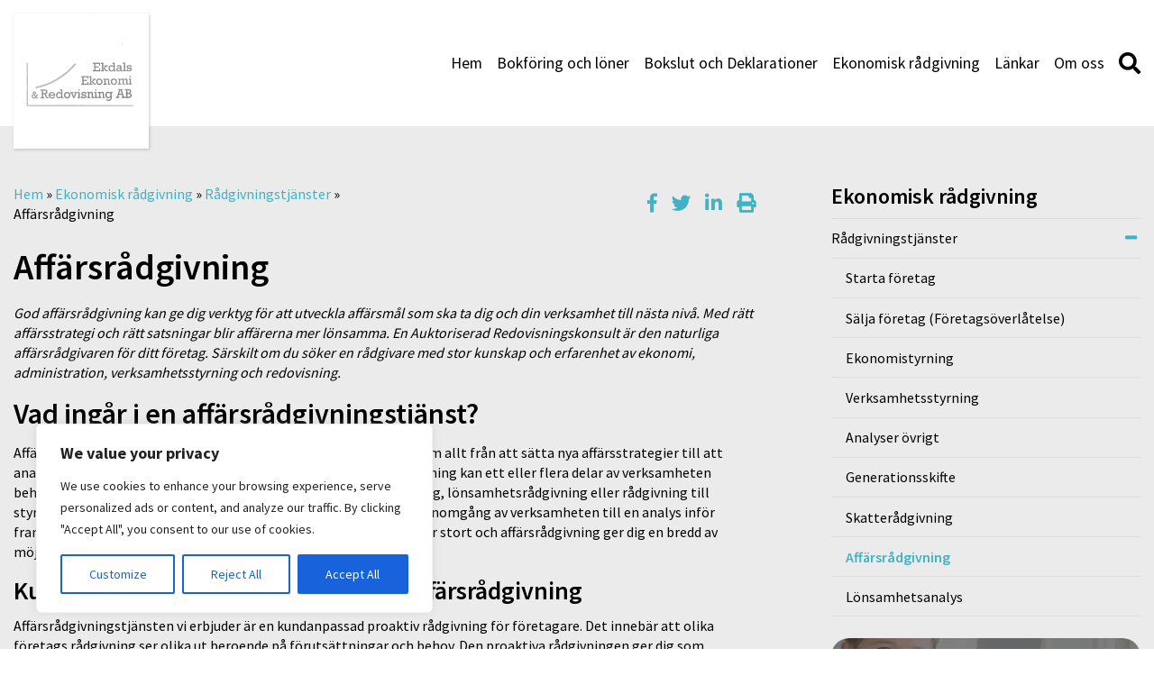

--- FILE ---
content_type: text/css
request_url: https://www.ekdalsekonomi.se/wp-content/cache/autoptimize/11/css/autoptimize_single_fab510f8760cd46cb9a3bb12fdaae6d3.css?ver=1743419077
body_size: 37767
content:
@import url("https://fonts.googleapis.com/css?family=Noto+Serif:700|Roboto+Slab:700|Source+Sans+Pro:300,400,600,700");
/*! normalize.css v5.0.0 | MIT License | github.com/necolas/normalize.css */
html{font-family:sans-serif;line-height:1.15;-ms-text-size-adjust:100%;-webkit-text-size-adjust:100%}body{margin:0}article,aside,footer,header,nav,section{display:block}h1{font-size:2em;margin:.67em 0}figcaption,figure,main{display:block}figure{margin:1em 40px}hr{box-sizing:content-box;height:0;overflow:visible}pre{font-family:monospace,monospace;font-size:1em}a{background-color:transparent;-webkit-text-decoration-skip:objects}a:active,a:hover{outline-width:0}abbr[title]{border-bottom:none;text-decoration:underline;text-decoration:underline dotted}b,strong{font-weight:inherit}b,strong{font-weight:bolder}code,kbd,samp{font-family:monospace,monospace;font-size:1em}dfn{font-style:italic}mark{background-color:#ff0;color:#000}small{font-size:80%}sub,sup{font-size:75%;line-height:0;position:relative;vertical-align:baseline}sub{bottom:-.25em}sup{top:-.5em}audio,video{display:inline-block}audio:not([controls]){display:none;height:0}img{border-style:none}svg:not(:root){overflow:hidden}button,input,optgroup,select,textarea{font-family:sans-serif;font-size:100%;line-height:1.15;margin:0}button,input{overflow:visible}button,select{text-transform:none}button,html [type=button],[type=reset],[type=submit]{-webkit-appearance:button}button::-moz-focus-inner,[type=button]::-moz-focus-inner,[type=reset]::-moz-focus-inner,[type=submit]::-moz-focus-inner{border-style:none;padding:0}button:-moz-focusring,[type=button]:-moz-focusring,[type=reset]:-moz-focusring,[type=submit]:-moz-focusring{outline:1px dotted ButtonText}fieldset{border:1px solid silver;margin:0 2px;padding:.35em .625em .75em}legend{box-sizing:border-box;color:inherit;display:table;max-width:100%;padding:0;white-space:normal}progress{display:inline-block;vertical-align:baseline}textarea{overflow:auto}[type=checkbox],[type=radio]{box-sizing:border-box;padding:0}[type=number]::-webkit-inner-spin-button,[type=number]::-webkit-outer-spin-button{height:auto}[type=search]{-webkit-appearance:textfield;outline-offset:-2px}[type=search]::-webkit-search-cancel-button,[type=search]::-webkit-search-decoration{-webkit-appearance:none}::-webkit-file-upload-button{-webkit-appearance:button;font:inherit}details,menu{display:block}summary{display:list-item}canvas{display:inline-block}template{display:none}[hidden]{display:none}
/*!
 * Bootstrap v4.2.1 (https://getbootstrap.com/)
 * Copyright 2011-2018 The Bootstrap Authors
 * Copyright 2011-2018 Twitter, Inc.
 * Licensed under MIT (https://github.com/twbs/bootstrap/blob/master/LICENSE)
 */
:root{--blue:#007bff;--indigo:#6610f2;--purple:#6f42c1;--pink:#e83e8c;--red:#db5d5d;--orange:#fd7e14;--yellow:#ffc107;--green:#679753;--teal:#20c997;--cyan:#17a2b8;--white:#fff;--gray:#6c757d;--gray-dark:#343a40;--primary:#007bff;--secondary:#6c757d;--success:#679753;--info:#17a2b8;--warning:#ffc107;--danger:#db5d5d;--light:#f8f9fa;--dark:#343a40;--breakpoint-xs:0;--breakpoint-sm:576px;--breakpoint-md:768px;--breakpoint-lg:992px;--breakpoint-xl:1200px;--breakpoint-xxl:1400px;--font-family-sans-serif:-apple-system,BlinkMacSystemFont,"Segoe UI",Roboto,"Helvetica Neue",Arial,"Noto Sans",sans-serif,"Apple Color Emoji","Segoe UI Emoji","Segoe UI Symbol","Noto Color Emoji";--font-family-monospace:SFMono-Regular,Menlo,Monaco,Consolas,"Liberation Mono","Courier New",monospace}*,*:before,*:after{box-sizing:border-box}html{font-family:sans-serif;line-height:1.15;-webkit-text-size-adjust:100%;-webkit-tap-highlight-color:rgba(0,0,0,0)}article,aside,figcaption,figure,footer,header,hgroup,main,nav,section{display:block}body{margin:0;font-family:-apple-system,BlinkMacSystemFont,"Segoe UI",Roboto,"Helvetica Neue",Arial,"Noto Sans",sans-serif,"Apple Color Emoji","Segoe UI Emoji","Segoe UI Symbol","Noto Color Emoji";font-size:1rem;font-weight:400;line-height:1.5;color:#212529;text-align:left;background-color:#fff}[tabindex="-1"]:focus{outline:0 !important}hr{box-sizing:content-box;height:0;overflow:visible}h1,h2,h3,h4,h5,h6{margin-top:0;margin-bottom:.5rem}p{margin-top:0;margin-bottom:1rem}abbr[title],abbr[data-original-title]{text-decoration:underline;text-decoration:underline dotted;cursor:help;border-bottom:0;text-decoration-skip-ink:none}address{margin-bottom:1rem;font-style:normal;line-height:inherit}ol,ul,dl{margin-top:0;margin-bottom:1rem}ol ol,ul ul,ol ul,ul ol{margin-bottom:0}dt{font-weight:700}dd{margin-bottom:.5rem;margin-left:0}blockquote{margin:0 0 1rem}b,strong{font-weight:bolder}small{font-size:80%}sub,sup{position:relative;font-size:75%;line-height:0;vertical-align:baseline}sub{bottom:-.25em}sup{top:-.5em}a{color:#007bff;text-decoration:none;background-color:transparent}a:hover{color:#0056b3;text-decoration:underline}a:not([href]):not([tabindex]){color:inherit;text-decoration:none}a:not([href]):not([tabindex]):hover,a:not([href]):not([tabindex]):focus{color:inherit;text-decoration:none}a:not([href]):not([tabindex]):focus{outline:0}pre,code,kbd,samp{font-family:SFMono-Regular,Menlo,Monaco,Consolas,"Liberation Mono","Courier New",monospace;font-size:1em}pre{margin-top:0;margin-bottom:1rem;overflow:auto}figure{margin:0 0 1rem}img{vertical-align:middle;border-style:none}svg{overflow:hidden;vertical-align:middle}table{border-collapse:collapse}caption{padding-top:.75rem;padding-bottom:.75rem;color:#6c757d;text-align:left;caption-side:bottom}th{text-align:inherit}label{display:inline-block;margin-bottom:.5rem}button{border-radius:0}button:focus{outline:1px dotted;outline:5px auto -webkit-focus-ring-color}input,button,select,optgroup,textarea{margin:0;font-family:inherit;font-size:inherit;line-height:inherit}button,input{overflow:visible}button,select{text-transform:none}button,[type=button],[type=reset],[type=submit]{-webkit-appearance:button}button::-moz-focus-inner,[type=button]::-moz-focus-inner,[type=reset]::-moz-focus-inner,[type=submit]::-moz-focus-inner{padding:0;border-style:none}input[type=radio],input[type=checkbox]{box-sizing:border-box;padding:0}input[type=date],input[type=time],input[type=datetime-local],input[type=month]{-webkit-appearance:listbox}textarea{overflow:auto;resize:vertical}fieldset{min-width:0;padding:0;margin:0;border:0}legend{display:block;width:100%;max-width:100%;padding:0;margin-bottom:.5rem;font-size:1.5rem;line-height:inherit;color:inherit;white-space:normal}progress{vertical-align:baseline}[type=number]::-webkit-inner-spin-button,[type=number]::-webkit-outer-spin-button{height:auto}[type=search]{outline-offset:-2px;-webkit-appearance:none}[type=search]::-webkit-search-decoration{-webkit-appearance:none}::-webkit-file-upload-button{font:inherit;-webkit-appearance:button}output{display:inline-block}summary{display:list-item;cursor:pointer}template{display:none}[hidden]{display:none !important}h1,h2,h3,h4,h5,h6,.h1,.h2,.h3,.h4,.h5,.h6{margin-bottom:.5rem;font-family:inherit;font-weight:500;line-height:1.2;color:inherit}h1,.h1{font-size:2.5rem}h2,.h2{font-size:2rem}h3,.h3{font-size:1.75rem}h4,.h4{font-size:1.5rem}h5,.h5{font-size:1.25rem}h6,.h6{font-size:1rem}.lead{font-size:1.25rem;font-weight:300}.display-1{font-size:6rem;font-weight:300;line-height:1.2}.display-2{font-size:5.5rem;font-weight:300;line-height:1.2}.display-3{font-size:4.5rem;font-weight:300;line-height:1.2}.display-4{font-size:3.5rem;font-weight:300;line-height:1.2}hr{margin-top:1rem;margin-bottom:1rem;border:0;border-top:1px solid rgba(0,0,0,.1)}small,.small{font-size:80%;font-weight:400}mark,.mark{padding:.2em;background-color:#fcf8e3}.list-unstyled,.gform_fields{padding-left:0;list-style:none}.list-inline{padding-left:0;list-style:none}.list-inline-item{display:inline-block}.list-inline-item:not(:last-child){margin-right:.5rem}.initialism{font-size:90%;text-transform:uppercase}.blockquote{margin-bottom:1rem;font-size:1.25rem}.blockquote-footer{display:block;font-size:80%;color:#6c757d}.blockquote-footer:before{content:"\2014\00A0"}.img-fluid{max-width:100%;height:auto}.img-thumbnail{padding:.25rem;background-color:#fff;border:1px solid #dee2e6;border-radius:.25rem;max-width:100%;height:auto}.figure{display:inline-block}.figure-img{margin-bottom:.5rem;line-height:1}.figure-caption{font-size:90%;color:#6c757d}code{font-size:87.5%;color:#e83e8c;word-break:break-word}a>code{color:inherit}kbd{padding:.2rem .4rem;font-size:87.5%;color:#fff;background-color:#212529;border-radius:.2rem}kbd kbd{padding:0;font-size:100%;font-weight:700}pre{display:block;font-size:87.5%;color:#212529}pre code{font-size:inherit;color:inherit;word-break:normal}.pre-scrollable{max-height:340px;overflow-y:scroll}.container{width:100%;padding-right:15px;padding-left:15px;margin-right:auto;margin-left:auto}@media (min-width:576px){.container{max-width:540px}}@media (min-width:768px){.container{max-width:720px}}@media (min-width:992px){.container{max-width:960px}}@media (min-width:1200px){.container{max-width:1280px}}.container-fluid{width:100%;padding-right:15px;padding-left:15px;margin-right:auto;margin-left:auto}.row,.gform_fields{display:flex;flex-wrap:wrap;margin-right:-15px;margin-left:-15px}.no-gutters{margin-right:0;margin-left:0}.no-gutters>.col,.no-gutters>[class*=col-]{padding-right:0;padding-left:0}.col-1,.col-2,.col-3,.col-4,.col-5,.col-6,.col-7,.col-8,.col-9,.col-10,.col-11,.col-12,.col-13,.col-14,.col-15,.col-16,.col-17,.col-18,.col-19,.col-20,.col-21,.col-22,.col-23,.col-24,.col,.col-auto,.col-sm-1,.col-sm-2,.col-sm-3,.col-sm-4,.col-sm-5,.col-sm-6,.col-sm-7,.col-sm-8,.col-sm-9,.col-sm-10,.col-sm-11,.col-sm-12,.col-sm-13,.col-sm-14,.col-sm-15,.col-sm-16,.col-sm-17,.col-sm-18,.col-sm-19,.col-sm-20,.col-sm-21,.col-sm-22,.col-sm-23,.col-sm-24,.col-sm,.col-sm-auto,.col-md-1,.col-md-2,.col-md-3,.col-md-4,.col-md-5,.col-md-6,.col-md-7,.col-md-8,.col-md-9,.col-md-10,.col-md-11,.col-md-12,.col-md-13,.col-md-14,.col-md-15,.col-md-16,.col-md-17,.col-md-18,.col-md-19,.col-md-20,.col-md-21,.col-md-22,.col-md-23,.col-md-24,.col-md,.col-md-auto,.col-lg-1,.col-lg-2,.col-lg-3,.col-lg-4,.col-lg-5,.col-lg-6,.col-lg-7,.col-lg-8,.col-lg-9,.col-lg-10,.col-lg-11,.col-lg-12,.col-lg-13,.col-lg-14,.col-lg-15,.col-lg-16,.col-lg-17,.col-lg-18,.col-lg-19,.col-lg-20,.col-lg-21,.col-lg-22,.col-lg-23,.col-lg-24,.col-lg,.col-lg-auto,.col-xl-1,.col-xl-2,.col-xl-3,.col-xl-4,.col-xl-5,.col-xl-6,.col-xl-7,.col-xl-8,.col-xl-9,.col-xl-10,.col-xl-11,.col-xl-12,.col-xl-13,.col-xl-14,.col-xl-15,.col-xl-16,.col-xl-17,.col-xl-18,.col-xl-19,.col-xl-20,.col-xl-21,.col-xl-22,.col-xl-23,.col-xl-24,.col-xl,.col-xl-auto,.col-xxl-1,.col-xxl-2,.col-xxl-3,.col-xxl-4,.col-xxl-5,.col-xxl-6,.col-xxl-7,.col-xxl-8,.col-xxl-9,.col-xxl-10,.col-xxl-11,.col-xxl-12,.col-xxl-13,.col-xxl-14,.col-xxl-15,.col-xxl-16,.col-xxl-17,.col-xxl-18,.col-xxl-19,.col-xxl-20,.col-xxl-21,.col-xxl-22,.col-xxl-23,.col-xxl-24,.col-xxl,.col-xxl-auto{position:relative;width:100%;padding-right:15px;padding-left:15px}.col{flex-basis:0;flex-grow:1;max-width:100%}.col-auto{flex:0 0 auto;width:auto;max-width:100%}.col-1{flex:0 0 4.16667%;max-width:4.16667%}.col-2{flex:0 0 8.33333%;max-width:8.33333%}.col-3{flex:0 0 12.5%;max-width:12.5%}.col-4{flex:0 0 16.66667%;max-width:16.66667%}.col-5{flex:0 0 20.83333%;max-width:20.83333%}.col-6{flex:0 0 25%;max-width:25%}.col-7{flex:0 0 29.16667%;max-width:29.16667%}.col-8{flex:0 0 33.33333%;max-width:33.33333%}.col-9{flex:0 0 37.5%;max-width:37.5%}.col-10{flex:0 0 41.66667%;max-width:41.66667%}.col-11{flex:0 0 45.83333%;max-width:45.83333%}.col-12{flex:0 0 50%;max-width:50%}.col-13{flex:0 0 54.16667%;max-width:54.16667%}.col-14{flex:0 0 58.33333%;max-width:58.33333%}.col-15{flex:0 0 62.5%;max-width:62.5%}.col-16{flex:0 0 66.66667%;max-width:66.66667%}.col-17{flex:0 0 70.83333%;max-width:70.83333%}.col-18{flex:0 0 75%;max-width:75%}.col-19{flex:0 0 79.16667%;max-width:79.16667%}.col-20{flex:0 0 83.33333%;max-width:83.33333%}.col-21{flex:0 0 87.5%;max-width:87.5%}.col-22{flex:0 0 91.66667%;max-width:91.66667%}.col-23{flex:0 0 95.83333%;max-width:95.83333%}.col-24{flex:0 0 100%;max-width:100%}.order-first{order:-1}.order-last{order:25}.order-0{order:0}.order-1{order:1}.order-2{order:2}.order-3{order:3}.order-4{order:4}.order-5{order:5}.order-6{order:6}.order-7{order:7}.order-8{order:8}.order-9{order:9}.order-10{order:10}.order-11{order:11}.order-12{order:12}.order-13{order:13}.order-14{order:14}.order-15{order:15}.order-16{order:16}.order-17{order:17}.order-18{order:18}.order-19{order:19}.order-20{order:20}.order-21{order:21}.order-22{order:22}.order-23{order:23}.order-24{order:24}.offset-1{margin-left:4.16667%}.offset-2{margin-left:8.33333%}.offset-3{margin-left:12.5%}.offset-4{margin-left:16.66667%}.offset-5{margin-left:20.83333%}.offset-6{margin-left:25%}.offset-7{margin-left:29.16667%}.offset-8{margin-left:33.33333%}.offset-9{margin-left:37.5%}.offset-10{margin-left:41.66667%}.offset-11{margin-left:45.83333%}.offset-12{margin-left:50%}.offset-13{margin-left:54.16667%}.offset-14{margin-left:58.33333%}.offset-15{margin-left:62.5%}.offset-16{margin-left:66.66667%}.offset-17{margin-left:70.83333%}.offset-18{margin-left:75%}.offset-19{margin-left:79.16667%}.offset-20{margin-left:83.33333%}.offset-21{margin-left:87.5%}.offset-22{margin-left:91.66667%}.offset-23{margin-left:95.83333%}@media (min-width:576px){.col-sm{flex-basis:0;flex-grow:1;max-width:100%}.col-sm-auto{flex:0 0 auto;width:auto;max-width:100%}.col-sm-1{flex:0 0 4.16667%;max-width:4.16667%}.col-sm-2{flex:0 0 8.33333%;max-width:8.33333%}.col-sm-3{flex:0 0 12.5%;max-width:12.5%}.col-sm-4{flex:0 0 16.66667%;max-width:16.66667%}.col-sm-5{flex:0 0 20.83333%;max-width:20.83333%}.col-sm-6{flex:0 0 25%;max-width:25%}.col-sm-7{flex:0 0 29.16667%;max-width:29.16667%}.col-sm-8{flex:0 0 33.33333%;max-width:33.33333%}.col-sm-9{flex:0 0 37.5%;max-width:37.5%}.col-sm-10{flex:0 0 41.66667%;max-width:41.66667%}.col-sm-11{flex:0 0 45.83333%;max-width:45.83333%}.col-sm-12{flex:0 0 50%;max-width:50%}.col-sm-13{flex:0 0 54.16667%;max-width:54.16667%}.col-sm-14{flex:0 0 58.33333%;max-width:58.33333%}.col-sm-15{flex:0 0 62.5%;max-width:62.5%}.col-sm-16{flex:0 0 66.66667%;max-width:66.66667%}.col-sm-17{flex:0 0 70.83333%;max-width:70.83333%}.col-sm-18{flex:0 0 75%;max-width:75%}.col-sm-19{flex:0 0 79.16667%;max-width:79.16667%}.col-sm-20{flex:0 0 83.33333%;max-width:83.33333%}.col-sm-21{flex:0 0 87.5%;max-width:87.5%}.col-sm-22{flex:0 0 91.66667%;max-width:91.66667%}.col-sm-23{flex:0 0 95.83333%;max-width:95.83333%}.col-sm-24{flex:0 0 100%;max-width:100%}.order-sm-first{order:-1}.order-sm-last{order:25}.order-sm-0{order:0}.order-sm-1{order:1}.order-sm-2{order:2}.order-sm-3{order:3}.order-sm-4{order:4}.order-sm-5{order:5}.order-sm-6{order:6}.order-sm-7{order:7}.order-sm-8{order:8}.order-sm-9{order:9}.order-sm-10{order:10}.order-sm-11{order:11}.order-sm-12{order:12}.order-sm-13{order:13}.order-sm-14{order:14}.order-sm-15{order:15}.order-sm-16{order:16}.order-sm-17{order:17}.order-sm-18{order:18}.order-sm-19{order:19}.order-sm-20{order:20}.order-sm-21{order:21}.order-sm-22{order:22}.order-sm-23{order:23}.order-sm-24{order:24}.offset-sm-0{margin-left:0}.offset-sm-1{margin-left:4.16667%}.offset-sm-2{margin-left:8.33333%}.offset-sm-3{margin-left:12.5%}.offset-sm-4{margin-left:16.66667%}.offset-sm-5{margin-left:20.83333%}.offset-sm-6{margin-left:25%}.offset-sm-7{margin-left:29.16667%}.offset-sm-8{margin-left:33.33333%}.offset-sm-9{margin-left:37.5%}.offset-sm-10{margin-left:41.66667%}.offset-sm-11{margin-left:45.83333%}.offset-sm-12{margin-left:50%}.offset-sm-13{margin-left:54.16667%}.offset-sm-14{margin-left:58.33333%}.offset-sm-15{margin-left:62.5%}.offset-sm-16{margin-left:66.66667%}.offset-sm-17{margin-left:70.83333%}.offset-sm-18{margin-left:75%}.offset-sm-19{margin-left:79.16667%}.offset-sm-20{margin-left:83.33333%}.offset-sm-21{margin-left:87.5%}.offset-sm-22{margin-left:91.66667%}.offset-sm-23{margin-left:95.83333%}}@media (min-width:768px){.col-md{flex-basis:0;flex-grow:1;max-width:100%}.col-md-auto{flex:0 0 auto;width:auto;max-width:100%}.col-md-1{flex:0 0 4.16667%;max-width:4.16667%}.col-md-2{flex:0 0 8.33333%;max-width:8.33333%}.col-md-3{flex:0 0 12.5%;max-width:12.5%}.col-md-4{flex:0 0 16.66667%;max-width:16.66667%}.col-md-5{flex:0 0 20.83333%;max-width:20.83333%}.col-md-6{flex:0 0 25%;max-width:25%}.col-md-7{flex:0 0 29.16667%;max-width:29.16667%}.col-md-8{flex:0 0 33.33333%;max-width:33.33333%}.col-md-9{flex:0 0 37.5%;max-width:37.5%}.col-md-10{flex:0 0 41.66667%;max-width:41.66667%}.col-md-11{flex:0 0 45.83333%;max-width:45.83333%}.col-md-12{flex:0 0 50%;max-width:50%}.col-md-13{flex:0 0 54.16667%;max-width:54.16667%}.col-md-14{flex:0 0 58.33333%;max-width:58.33333%}.col-md-15{flex:0 0 62.5%;max-width:62.5%}.col-md-16{flex:0 0 66.66667%;max-width:66.66667%}.col-md-17{flex:0 0 70.83333%;max-width:70.83333%}.col-md-18{flex:0 0 75%;max-width:75%}.col-md-19{flex:0 0 79.16667%;max-width:79.16667%}.col-md-20{flex:0 0 83.33333%;max-width:83.33333%}.col-md-21{flex:0 0 87.5%;max-width:87.5%}.col-md-22{flex:0 0 91.66667%;max-width:91.66667%}.col-md-23{flex:0 0 95.83333%;max-width:95.83333%}.col-md-24{flex:0 0 100%;max-width:100%}.order-md-first{order:-1}.order-md-last{order:25}.order-md-0{order:0}.order-md-1{order:1}.order-md-2{order:2}.order-md-3{order:3}.order-md-4{order:4}.order-md-5{order:5}.order-md-6{order:6}.order-md-7{order:7}.order-md-8{order:8}.order-md-9{order:9}.order-md-10{order:10}.order-md-11{order:11}.order-md-12{order:12}.order-md-13{order:13}.order-md-14{order:14}.order-md-15{order:15}.order-md-16{order:16}.order-md-17{order:17}.order-md-18{order:18}.order-md-19{order:19}.order-md-20{order:20}.order-md-21{order:21}.order-md-22{order:22}.order-md-23{order:23}.order-md-24{order:24}.offset-md-0{margin-left:0}.offset-md-1{margin-left:4.16667%}.offset-md-2{margin-left:8.33333%}.offset-md-3{margin-left:12.5%}.offset-md-4{margin-left:16.66667%}.offset-md-5{margin-left:20.83333%}.offset-md-6{margin-left:25%}.offset-md-7{margin-left:29.16667%}.offset-md-8{margin-left:33.33333%}.offset-md-9{margin-left:37.5%}.offset-md-10{margin-left:41.66667%}.offset-md-11{margin-left:45.83333%}.offset-md-12{margin-left:50%}.offset-md-13{margin-left:54.16667%}.offset-md-14{margin-left:58.33333%}.offset-md-15{margin-left:62.5%}.offset-md-16{margin-left:66.66667%}.offset-md-17{margin-left:70.83333%}.offset-md-18{margin-left:75%}.offset-md-19{margin-left:79.16667%}.offset-md-20{margin-left:83.33333%}.offset-md-21{margin-left:87.5%}.offset-md-22{margin-left:91.66667%}.offset-md-23{margin-left:95.83333%}}@media (min-width:992px){.col-lg{flex-basis:0;flex-grow:1;max-width:100%}.col-lg-auto{flex:0 0 auto;width:auto;max-width:100%}.col-lg-1{flex:0 0 4.16667%;max-width:4.16667%}.col-lg-2{flex:0 0 8.33333%;max-width:8.33333%}.col-lg-3{flex:0 0 12.5%;max-width:12.5%}.col-lg-4{flex:0 0 16.66667%;max-width:16.66667%}.col-lg-5{flex:0 0 20.83333%;max-width:20.83333%}.col-lg-6{flex:0 0 25%;max-width:25%}.col-lg-7{flex:0 0 29.16667%;max-width:29.16667%}.col-lg-8{flex:0 0 33.33333%;max-width:33.33333%}.col-lg-9{flex:0 0 37.5%;max-width:37.5%}.col-lg-10{flex:0 0 41.66667%;max-width:41.66667%}.col-lg-11{flex:0 0 45.83333%;max-width:45.83333%}.col-lg-12{flex:0 0 50%;max-width:50%}.col-lg-13{flex:0 0 54.16667%;max-width:54.16667%}.col-lg-14{flex:0 0 58.33333%;max-width:58.33333%}.col-lg-15{flex:0 0 62.5%;max-width:62.5%}.col-lg-16{flex:0 0 66.66667%;max-width:66.66667%}.col-lg-17{flex:0 0 70.83333%;max-width:70.83333%}.col-lg-18{flex:0 0 75%;max-width:75%}.col-lg-19{flex:0 0 79.16667%;max-width:79.16667%}.col-lg-20{flex:0 0 83.33333%;max-width:83.33333%}.col-lg-21{flex:0 0 87.5%;max-width:87.5%}.col-lg-22{flex:0 0 91.66667%;max-width:91.66667%}.col-lg-23{flex:0 0 95.83333%;max-width:95.83333%}.col-lg-24{flex:0 0 100%;max-width:100%}.order-lg-first{order:-1}.order-lg-last{order:25}.order-lg-0{order:0}.order-lg-1{order:1}.order-lg-2{order:2}.order-lg-3{order:3}.order-lg-4{order:4}.order-lg-5{order:5}.order-lg-6{order:6}.order-lg-7{order:7}.order-lg-8{order:8}.order-lg-9{order:9}.order-lg-10{order:10}.order-lg-11{order:11}.order-lg-12{order:12}.order-lg-13{order:13}.order-lg-14{order:14}.order-lg-15{order:15}.order-lg-16{order:16}.order-lg-17{order:17}.order-lg-18{order:18}.order-lg-19{order:19}.order-lg-20{order:20}.order-lg-21{order:21}.order-lg-22{order:22}.order-lg-23{order:23}.order-lg-24{order:24}.offset-lg-0{margin-left:0}.offset-lg-1{margin-left:4.16667%}.offset-lg-2{margin-left:8.33333%}.offset-lg-3{margin-left:12.5%}.offset-lg-4{margin-left:16.66667%}.offset-lg-5{margin-left:20.83333%}.offset-lg-6{margin-left:25%}.offset-lg-7{margin-left:29.16667%}.offset-lg-8{margin-left:33.33333%}.offset-lg-9{margin-left:37.5%}.offset-lg-10{margin-left:41.66667%}.offset-lg-11{margin-left:45.83333%}.offset-lg-12{margin-left:50%}.offset-lg-13{margin-left:54.16667%}.offset-lg-14{margin-left:58.33333%}.offset-lg-15{margin-left:62.5%}.offset-lg-16{margin-left:66.66667%}.offset-lg-17{margin-left:70.83333%}.offset-lg-18{margin-left:75%}.offset-lg-19{margin-left:79.16667%}.offset-lg-20{margin-left:83.33333%}.offset-lg-21{margin-left:87.5%}.offset-lg-22{margin-left:91.66667%}.offset-lg-23{margin-left:95.83333%}}@media (min-width:1200px){.col-xl{flex-basis:0;flex-grow:1;max-width:100%}.col-xl-auto{flex:0 0 auto;width:auto;max-width:100%}.col-xl-1{flex:0 0 4.16667%;max-width:4.16667%}.col-xl-2{flex:0 0 8.33333%;max-width:8.33333%}.col-xl-3{flex:0 0 12.5%;max-width:12.5%}.col-xl-4{flex:0 0 16.66667%;max-width:16.66667%}.col-xl-5{flex:0 0 20.83333%;max-width:20.83333%}.col-xl-6{flex:0 0 25%;max-width:25%}.col-xl-7{flex:0 0 29.16667%;max-width:29.16667%}.col-xl-8{flex:0 0 33.33333%;max-width:33.33333%}.col-xl-9{flex:0 0 37.5%;max-width:37.5%}.col-xl-10{flex:0 0 41.66667%;max-width:41.66667%}.col-xl-11{flex:0 0 45.83333%;max-width:45.83333%}.col-xl-12{flex:0 0 50%;max-width:50%}.col-xl-13{flex:0 0 54.16667%;max-width:54.16667%}.col-xl-14{flex:0 0 58.33333%;max-width:58.33333%}.col-xl-15{flex:0 0 62.5%;max-width:62.5%}.col-xl-16{flex:0 0 66.66667%;max-width:66.66667%}.col-xl-17{flex:0 0 70.83333%;max-width:70.83333%}.col-xl-18{flex:0 0 75%;max-width:75%}.col-xl-19{flex:0 0 79.16667%;max-width:79.16667%}.col-xl-20{flex:0 0 83.33333%;max-width:83.33333%}.col-xl-21{flex:0 0 87.5%;max-width:87.5%}.col-xl-22{flex:0 0 91.66667%;max-width:91.66667%}.col-xl-23{flex:0 0 95.83333%;max-width:95.83333%}.col-xl-24{flex:0 0 100%;max-width:100%}.order-xl-first{order:-1}.order-xl-last{order:25}.order-xl-0{order:0}.order-xl-1{order:1}.order-xl-2{order:2}.order-xl-3{order:3}.order-xl-4{order:4}.order-xl-5{order:5}.order-xl-6{order:6}.order-xl-7{order:7}.order-xl-8{order:8}.order-xl-9{order:9}.order-xl-10{order:10}.order-xl-11{order:11}.order-xl-12{order:12}.order-xl-13{order:13}.order-xl-14{order:14}.order-xl-15{order:15}.order-xl-16{order:16}.order-xl-17{order:17}.order-xl-18{order:18}.order-xl-19{order:19}.order-xl-20{order:20}.order-xl-21{order:21}.order-xl-22{order:22}.order-xl-23{order:23}.order-xl-24{order:24}.offset-xl-0{margin-left:0}.offset-xl-1{margin-left:4.16667%}.offset-xl-2{margin-left:8.33333%}.offset-xl-3{margin-left:12.5%}.offset-xl-4{margin-left:16.66667%}.offset-xl-5{margin-left:20.83333%}.offset-xl-6{margin-left:25%}.offset-xl-7{margin-left:29.16667%}.offset-xl-8{margin-left:33.33333%}.offset-xl-9{margin-left:37.5%}.offset-xl-10{margin-left:41.66667%}.offset-xl-11{margin-left:45.83333%}.offset-xl-12{margin-left:50%}.offset-xl-13{margin-left:54.16667%}.offset-xl-14{margin-left:58.33333%}.offset-xl-15{margin-left:62.5%}.offset-xl-16{margin-left:66.66667%}.offset-xl-17{margin-left:70.83333%}.offset-xl-18{margin-left:75%}.offset-xl-19{margin-left:79.16667%}.offset-xl-20{margin-left:83.33333%}.offset-xl-21{margin-left:87.5%}.offset-xl-22{margin-left:91.66667%}.offset-xl-23{margin-left:95.83333%}}@media (min-width:1400px){.col-xxl{flex-basis:0;flex-grow:1;max-width:100%}.col-xxl-auto{flex:0 0 auto;width:auto;max-width:100%}.col-xxl-1{flex:0 0 4.16667%;max-width:4.16667%}.col-xxl-2{flex:0 0 8.33333%;max-width:8.33333%}.col-xxl-3{flex:0 0 12.5%;max-width:12.5%}.col-xxl-4{flex:0 0 16.66667%;max-width:16.66667%}.col-xxl-5{flex:0 0 20.83333%;max-width:20.83333%}.col-xxl-6{flex:0 0 25%;max-width:25%}.col-xxl-7{flex:0 0 29.16667%;max-width:29.16667%}.col-xxl-8{flex:0 0 33.33333%;max-width:33.33333%}.col-xxl-9{flex:0 0 37.5%;max-width:37.5%}.col-xxl-10{flex:0 0 41.66667%;max-width:41.66667%}.col-xxl-11{flex:0 0 45.83333%;max-width:45.83333%}.col-xxl-12{flex:0 0 50%;max-width:50%}.col-xxl-13{flex:0 0 54.16667%;max-width:54.16667%}.col-xxl-14{flex:0 0 58.33333%;max-width:58.33333%}.col-xxl-15{flex:0 0 62.5%;max-width:62.5%}.col-xxl-16{flex:0 0 66.66667%;max-width:66.66667%}.col-xxl-17{flex:0 0 70.83333%;max-width:70.83333%}.col-xxl-18{flex:0 0 75%;max-width:75%}.col-xxl-19{flex:0 0 79.16667%;max-width:79.16667%}.col-xxl-20{flex:0 0 83.33333%;max-width:83.33333%}.col-xxl-21{flex:0 0 87.5%;max-width:87.5%}.col-xxl-22{flex:0 0 91.66667%;max-width:91.66667%}.col-xxl-23{flex:0 0 95.83333%;max-width:95.83333%}.col-xxl-24{flex:0 0 100%;max-width:100%}.order-xxl-first{order:-1}.order-xxl-last{order:25}.order-xxl-0{order:0}.order-xxl-1{order:1}.order-xxl-2{order:2}.order-xxl-3{order:3}.order-xxl-4{order:4}.order-xxl-5{order:5}.order-xxl-6{order:6}.order-xxl-7{order:7}.order-xxl-8{order:8}.order-xxl-9{order:9}.order-xxl-10{order:10}.order-xxl-11{order:11}.order-xxl-12{order:12}.order-xxl-13{order:13}.order-xxl-14{order:14}.order-xxl-15{order:15}.order-xxl-16{order:16}.order-xxl-17{order:17}.order-xxl-18{order:18}.order-xxl-19{order:19}.order-xxl-20{order:20}.order-xxl-21{order:21}.order-xxl-22{order:22}.order-xxl-23{order:23}.order-xxl-24{order:24}.offset-xxl-0{margin-left:0}.offset-xxl-1{margin-left:4.16667%}.offset-xxl-2{margin-left:8.33333%}.offset-xxl-3{margin-left:12.5%}.offset-xxl-4{margin-left:16.66667%}.offset-xxl-5{margin-left:20.83333%}.offset-xxl-6{margin-left:25%}.offset-xxl-7{margin-left:29.16667%}.offset-xxl-8{margin-left:33.33333%}.offset-xxl-9{margin-left:37.5%}.offset-xxl-10{margin-left:41.66667%}.offset-xxl-11{margin-left:45.83333%}.offset-xxl-12{margin-left:50%}.offset-xxl-13{margin-left:54.16667%}.offset-xxl-14{margin-left:58.33333%}.offset-xxl-15{margin-left:62.5%}.offset-xxl-16{margin-left:66.66667%}.offset-xxl-17{margin-left:70.83333%}.offset-xxl-18{margin-left:75%}.offset-xxl-19{margin-left:79.16667%}.offset-xxl-20{margin-left:83.33333%}.offset-xxl-21{margin-left:87.5%}.offset-xxl-22{margin-left:91.66667%}.offset-xxl-23{margin-left:95.83333%}}.table{width:100%;margin-bottom:1rem;background-color:transparent}.table th,.table td{padding:.75rem;vertical-align:top;border-top:1px solid #dee2e6}.table thead th{vertical-align:bottom;border-bottom:2px solid #dee2e6}.table tbody+tbody{border-top:2px solid #dee2e6}.table .table{background-color:#fff}.table-sm th,.table-sm td{padding:.3rem}.table-bordered{border:1px solid #dee2e6}.table-bordered th,.table-bordered td{border:1px solid #dee2e6}.table-bordered thead th,.table-bordered thead td{border-bottom-width:2px}.table-borderless th,.table-borderless td,.table-borderless thead th,.table-borderless tbody+tbody{border:0}.table-striped tbody tr:nth-of-type(odd){background-color:rgba(0,0,0,.05)}.table-hover tbody tr:hover{background-color:rgba(0,0,0,.075)}.table-primary,.table-primary>th,.table-primary>td{background-color:#b8daff}.table-primary th,.table-primary td,.table-primary thead th,.table-primary tbody+tbody{border-color:#7abaff}.table-hover .table-primary:hover{background-color:#9fcdff}.table-hover .table-primary:hover>td,.table-hover .table-primary:hover>th{background-color:#9fcdff}.table-secondary,.table-secondary>th,.table-secondary>td{background-color:#d6d8db}.table-secondary th,.table-secondary td,.table-secondary thead th,.table-secondary tbody+tbody{border-color:#b3b7bb}.table-hover .table-secondary:hover{background-color:#c8cbcf}.table-hover .table-secondary:hover>td,.table-hover .table-secondary:hover>th{background-color:#c8cbcf}.table-success,.table-success>th,.table-success>td{background-color:#d4e2cf}.table-success th,.table-success td,.table-success thead th,.table-success tbody+tbody{border-color:#b0c9a6}.table-hover .table-success:hover{background-color:#c6d8bf}.table-hover .table-success:hover>td,.table-hover .table-success:hover>th{background-color:#c6d8bf}.table-info,.table-info>th,.table-info>td{background-color:#bee5eb}.table-info th,.table-info td,.table-info thead th,.table-info tbody+tbody{border-color:#86cfda}.table-hover .table-info:hover{background-color:#abdde5}.table-hover .table-info:hover>td,.table-hover .table-info:hover>th{background-color:#abdde5}.table-warning,.table-warning>th,.table-warning>td{background-color:#ffeeba}.table-warning th,.table-warning td,.table-warning thead th,.table-warning tbody+tbody{border-color:#ffdf7e}.table-hover .table-warning:hover{background-color:#ffe8a1}.table-hover .table-warning:hover>td,.table-hover .table-warning:hover>th{background-color:#ffe8a1}.table-danger,.table-danger>th,.table-danger>td{background-color:#f5d2d2}.table-danger th,.table-danger td,.table-danger thead th,.table-danger tbody+tbody{border-color:#ecabab}.table-hover .table-danger:hover{background-color:#f0bdbd}.table-hover .table-danger:hover>td,.table-hover .table-danger:hover>th{background-color:#f0bdbd}.table-light,.table-light>th,.table-light>td{background-color:#fdfdfe}.table-light th,.table-light td,.table-light thead th,.table-light tbody+tbody{border-color:#fbfcfc}.table-hover .table-light:hover{background-color:#ececf6}.table-hover .table-light:hover>td,.table-hover .table-light:hover>th{background-color:#ececf6}.table-dark,.table-dark>th,.table-dark>td{background-color:#c6c8ca}.table-dark th,.table-dark td,.table-dark thead th,.table-dark tbody+tbody{border-color:#95999c}.table-hover .table-dark:hover{background-color:#b9bbbe}.table-hover .table-dark:hover>td,.table-hover .table-dark:hover>th{background-color:#b9bbbe}.table-active,.table-active>th,.table-active>td{background-color:rgba(0,0,0,.075)}.table-hover .table-active:hover{background-color:rgba(0,0,0,.075)}.table-hover .table-active:hover>td,.table-hover .table-active:hover>th{background-color:rgba(0,0,0,.075)}.table .thead-dark th{color:#fff;background-color:#212529;border-color:#32383e}.table .thead-light th{color:#495057;background-color:#e9ecef;border-color:#dee2e6}.table-dark{color:#fff;background-color:#212529}.table-dark th,.table-dark td,.table-dark thead th{border-color:#32383e}.table-dark.table-bordered{border:0}.table-dark.table-striped tbody tr:nth-of-type(odd){background-color:rgba(255,255,255,.05)}.table-dark.table-hover tbody tr:hover{background-color:rgba(255,255,255,.075)}@media (max-width:575.98px){.table-responsive-sm{display:block;width:100%;overflow-x:auto;-webkit-overflow-scrolling:touch;-ms-overflow-style:-ms-autohiding-scrollbar}.table-responsive-sm>.table-bordered{border:0}}@media (max-width:767.98px){.table-responsive-md{display:block;width:100%;overflow-x:auto;-webkit-overflow-scrolling:touch;-ms-overflow-style:-ms-autohiding-scrollbar}.table-responsive-md>.table-bordered{border:0}}@media (max-width:991.98px){.table-responsive-lg{display:block;width:100%;overflow-x:auto;-webkit-overflow-scrolling:touch;-ms-overflow-style:-ms-autohiding-scrollbar}.table-responsive-lg>.table-bordered{border:0}}@media (max-width:1199.98px){.table-responsive-xl{display:block;width:100%;overflow-x:auto;-webkit-overflow-scrolling:touch;-ms-overflow-style:-ms-autohiding-scrollbar}.table-responsive-xl>.table-bordered{border:0}}@media (max-width:1399.98px){.table-responsive-xxl{display:block;width:100%;overflow-x:auto;-webkit-overflow-scrolling:touch;-ms-overflow-style:-ms-autohiding-scrollbar}.table-responsive-xxl>.table-bordered{border:0}}.table-responsive{display:block;width:100%;overflow-x:auto;-webkit-overflow-scrolling:touch;-ms-overflow-style:-ms-autohiding-scrollbar}.table-responsive>.table-bordered{border:0}.form-control,input[type=text],input[type=email],input[type=tel],input[type=password],textarea,.gform_fields input,.gform_fields select,.gform_fields textarea{display:block;width:100%;height:calc(2.25rem + 2px);padding:.375rem .75rem;font-size:1rem;font-weight:400;line-height:1.5;color:#495057;background-color:#fff;background-clip:padding-box;border:1px solid #ced4da;border-radius:.25rem;transition:border-color .15s ease-in-out,box-shadow .15s ease-in-out}@media screen and (prefers-reduced-motion:reduce){.form-control,input[type=text],input[type=email],input[type=tel],input[type=password],textarea,.gform_fields input,.gform_fields select,.gform_fields textarea{transition:none}}.form-control::-ms-expand,input[type=text]::-ms-expand,input[type=email]::-ms-expand,input[type=tel]::-ms-expand,input[type=password]::-ms-expand,textarea::-ms-expand,.gform_fields input ::-ms-expand,.gform_fields select::-ms-expand,.gform_fields textarea::-ms-expand{background-color:transparent;border:0}.form-control:focus,input:focus[type=text],input:focus[type=email],input:focus[type=tel],input:focus[type=password],textarea:focus,.gform_fields input:focus,.gform_fields select:focus{color:#495057;background-color:#fff;border-color:#80bdff;outline:0;box-shadow:0 0 0 .2rem rgba(0,123,255,.25)}.form-control::placeholder,input[type=text]::placeholder,input[type=email]::placeholder,input[type=tel]::placeholder,input[type=password]::placeholder,textarea::placeholder,.gform_fields input ::placeholder,.gform_fields select::placeholder,.gform_fields textarea::placeholder{color:#6c757d;opacity:1}.form-control:disabled,input:disabled[type=text],input:disabled[type=email],input:disabled[type=tel],input:disabled[type=password],textarea:disabled,.gform_fields input:disabled,.gform_fields select:disabled,.form-control[readonly],input[readonly][type=text],input[readonly][type=email],input[readonly][type=tel],input[readonly][type=password],textarea[readonly],.gform_fields input[readonly],.gform_fields select[readonly]{background-color:#e9ecef;opacity:1}select.form-control:focus::-ms-value,.gform_fields select:focus::-ms-value{color:#495057;background-color:#fff}.form-control-file,.form-control-range{display:block;width:100%}.col-form-label{padding-top:calc(.375rem + 1px);padding-bottom:calc(.375rem + 1px);margin-bottom:0;font-size:inherit;line-height:1.5}.col-form-label-lg{padding-top:calc(.5rem + 1px);padding-bottom:calc(.5rem + 1px);font-size:1.25rem;line-height:1.5}.col-form-label-sm{padding-top:calc(.25rem + 1px);padding-bottom:calc(.25rem + 1px);font-size:.875rem;line-height:1.5}.form-control-plaintext{display:block;width:100%;padding-top:.375rem;padding-bottom:.375rem;margin-bottom:0;line-height:1.5;color:#212529;background-color:transparent;border:solid transparent;border-width:1px 0}.form-control-plaintext.form-control-sm,.form-control-plaintext.form-control-lg{padding-right:0;padding-left:0}.form-control-sm{height:calc(1.8125rem + 2px);padding:.25rem .5rem;font-size:.875rem;line-height:1.5;border-radius:.2rem}.form-control-lg{height:calc(2.875rem + 2px);padding:.5rem 1rem;font-size:1.25rem;line-height:1.5;border-radius:.3rem}select.form-control[size],.gform_fields select[size],select.form-control[multiple],.gform_fields select[multiple]{height:auto}textarea.form-control,textarea,.gform_fields textarea{height:auto}.form-group{margin-bottom:1rem}.form-text{display:block;margin-top:.25rem}.form-row{display:flex;flex-wrap:wrap;margin-right:-5px;margin-left:-5px}.form-row>.col,.form-row>[class*=col-]{padding-right:5px;padding-left:5px}.form-check,.gform_wrapper ul.gfield_radio li,.gform_wrapper ul.gfield_checkbox li{position:relative;display:block;padding-left:1.25rem}.form-check-input{position:absolute;margin-top:.3rem;margin-left:-1.25rem}.form-check-input:disabled~.form-check-label{color:#6c757d}.form-check-label{margin-bottom:0}.form-check-inline{display:inline-flex;align-items:center;padding-left:0;margin-right:.75rem}.form-check-inline .form-check-input{position:static;margin-top:0;margin-right:.3125rem;margin-left:0}.valid-feedback{display:none;width:100%;margin-top:.25rem;font-size:80%;color:#679753}.valid-tooltip{position:absolute;top:100%;z-index:5;display:none;max-width:100%;padding:.25rem .5rem;margin-top:.1rem;font-size:.875rem;line-height:1.5;color:#fff;background-color:rgba(103,151,83,.9);border-radius:.25rem}.was-validated .form-control:valid,.was-validated input:valid[type=text],.was-validated input:valid[type=email],.was-validated input:valid[type=tel],.was-validated input:valid[type=password],.was-validated textarea:valid,.was-validated .gform_fields input:valid,.gform_fields .was-validated input:valid,.was-validated .gform_fields select:valid,.gform_fields .was-validated select:valid,.was-validated .gform_fields textarea:valid,.gform_fields .was-validated textarea:valid,.form-control.is-valid,input.is-valid[type=text],input.is-valid[type=email],input.is-valid[type=tel],input.is-valid[type=password],textarea.is-valid,.gform_fields input.is-valid,.gform_fields select.is-valid{border-color:#679753;padding-right:2.25rem;background-repeat:no-repeat;background-position:center right calc(2.25rem/4);background-size:calc(2.25rem/2) calc(2.25rem/2);background-image:url("data:image/svg+xml,%3csvg xmlns='http://www.w3.org/2000/svg' viewBox='0 0 8 8'%3e%3cpath fill='%23679753' d='M2.3 6.73L.6 4.53c-.4-1.04.46-1.4 1.1-.8l1.1 1.4 3.4-3.8c.6-.63 1.6-.27 1.2.7l-4 4.6c-.43.5-.8.4-1.1.1z'/%3e%3c/svg%3e")}.was-validated .form-control:valid:focus,.was-validated input:valid:focus[type=text],.was-validated input:valid:focus[type=email],.was-validated input:valid:focus[type=tel],.was-validated input:valid:focus[type=password],.was-validated textarea:valid:focus,.was-validated .gform_fields input:valid:focus,.gform_fields .was-validated input:valid:focus,.was-validated .gform_fields select:valid:focus,.gform_fields .was-validated select:valid:focus,.was-validated .gform_fields textarea:valid:focus,.gform_fields .was-validated textarea:valid:focus,.form-control.is-valid:focus,input.is-valid:focus[type=text],input.is-valid:focus[type=email],input.is-valid:focus[type=tel],input.is-valid:focus[type=password],textarea.is-valid:focus,.gform_fields input.is-valid:focus,.gform_fields select.is-valid:focus{border-color:#679753;box-shadow:0 0 0 .2rem rgba(103,151,83,.25)}.was-validated .form-control:valid~.valid-feedback,.was-validated input:valid[type=text]~.valid-feedback,.was-validated input:valid[type=email]~.valid-feedback,.was-validated input:valid[type=tel]~.valid-feedback,.was-validated input:valid[type=password]~.valid-feedback,.was-validated textarea:valid~.valid-feedback,.was-validated .gform_fields input:valid~.valid-feedback,.gform_fields .was-validated input:valid~.valid-feedback,.was-validated .gform_fields select:valid~.valid-feedback,.gform_fields .was-validated select:valid~.valid-feedback,.was-validated .gform_fields textarea:valid~.valid-feedback,.gform_fields .was-validated textarea:valid~.valid-feedback,.was-validated .form-control:valid~.valid-tooltip,.was-validated input:valid[type=text]~.valid-tooltip,.was-validated input:valid[type=email]~.valid-tooltip,.was-validated input:valid[type=tel]~.valid-tooltip,.was-validated input:valid[type=password]~.valid-tooltip,.was-validated textarea:valid~.valid-tooltip,.was-validated .gform_fields input:valid~.valid-tooltip,.gform_fields .was-validated input:valid~.valid-tooltip,.was-validated .gform_fields select:valid~.valid-tooltip,.gform_fields .was-validated select:valid~.valid-tooltip,.was-validated .gform_fields textarea:valid~.valid-tooltip,.gform_fields .was-validated textarea:valid~.valid-tooltip,.form-control.is-valid~.valid-feedback,input.is-valid[type=text]~.valid-feedback,input.is-valid[type=email]~.valid-feedback,input.is-valid[type=tel]~.valid-feedback,input.is-valid[type=password]~.valid-feedback,textarea.is-valid~.valid-feedback,.gform_fields input.is-valid~.valid-feedback,.gform_fields select.is-valid~.valid-feedback,.gform_fields textarea.is-valid~.valid-feedback,.form-control.is-valid~.valid-tooltip,input.is-valid[type=text]~.valid-tooltip,input.is-valid[type=email]~.valid-tooltip,input.is-valid[type=tel]~.valid-tooltip,input.is-valid[type=password]~.valid-tooltip,textarea.is-valid~.valid-tooltip,.gform_fields input.is-valid~.valid-tooltip,.gform_fields select.is-valid~.valid-tooltip,.gform_fields textarea.is-valid~.valid-tooltip{display:block}.was-validated textarea.form-control:valid,.was-validated textarea:valid,.was-validated .gform_fields textarea:valid,.gform_fields .was-validated textarea:valid,textarea.form-control.is-valid,textarea.is-valid{padding-right:2.25rem;background-position:top calc(2.25rem/4) right calc(2.25rem/4)}.was-validated .custom-select:valid,.custom-select.is-valid{border-color:#679753;padding-right:3.4375rem;background:url("data:image/svg+xml,%3csvg xmlns='http://www.w3.org/2000/svg' viewBox='0 0 4 5'%3e%3cpath fill='%23343a40' d='M2 0L0 2h4zm0 5L0 3h4z'/%3e%3c/svg%3e") no-repeat right .75rem center/8px 10px,url("data:image/svg+xml,%3csvg xmlns='http://www.w3.org/2000/svg' viewBox='0 0 8 8'%3e%3cpath fill='%23679753' d='M2.3 6.73L.6 4.53c-.4-1.04.46-1.4 1.1-.8l1.1 1.4 3.4-3.8c.6-.63 1.6-.27 1.2.7l-4 4.6c-.43.5-.8.4-1.1.1z'/%3e%3c/svg%3e") no-repeat center right 1.75rem/1.125rem 1.125rem}.was-validated .custom-select:valid:focus,.custom-select.is-valid:focus{border-color:#679753;box-shadow:0 0 0 .2rem rgba(103,151,83,.25)}.was-validated .custom-select:valid~.valid-feedback,.was-validated .custom-select:valid~.valid-tooltip,.custom-select.is-valid~.valid-feedback,.custom-select.is-valid~.valid-tooltip{display:block}.was-validated .form-control-file:valid~.valid-feedback,.was-validated .form-control-file:valid~.valid-tooltip,.form-control-file.is-valid~.valid-feedback,.form-control-file.is-valid~.valid-tooltip{display:block}.was-validated .form-check-input:valid~.form-check-label,.form-check-input.is-valid~.form-check-label{color:#679753}.was-validated .form-check-input:valid~.valid-feedback,.was-validated .form-check-input:valid~.valid-tooltip,.form-check-input.is-valid~.valid-feedback,.form-check-input.is-valid~.valid-tooltip{display:block}.was-validated .custom-control-input:valid~.custom-control-label,.custom-control-input.is-valid~.custom-control-label{color:#679753}.was-validated .custom-control-input:valid~.custom-control-label:before,.custom-control-input.is-valid~.custom-control-label:before{border-color:#679753}.was-validated .custom-control-input:valid~.valid-feedback,.was-validated .custom-control-input:valid~.valid-tooltip,.custom-control-input.is-valid~.valid-feedback,.custom-control-input.is-valid~.valid-tooltip{display:block}.was-validated .custom-control-input:valid:checked~.custom-control-label:before,.custom-control-input.is-valid:checked~.custom-control-label:before{border-color:#81af6e;background-color:#81af6e}.was-validated .custom-control-input:valid:focus~.custom-control-label:before,.custom-control-input.is-valid:focus~.custom-control-label:before{box-shadow:0 0 0 .2rem rgba(103,151,83,.25)}.was-validated .custom-control-input:valid:focus:not(:checked)~.custom-control-label:before,.custom-control-input.is-valid:focus:not(:checked)~.custom-control-label:before{border-color:#679753}.was-validated .custom-file-input:valid~.custom-file-label,.custom-file-input.is-valid~.custom-file-label{border-color:#679753}.was-validated .custom-file-input:valid~.valid-feedback,.was-validated .custom-file-input:valid~.valid-tooltip,.custom-file-input.is-valid~.valid-feedback,.custom-file-input.is-valid~.valid-tooltip{display:block}.was-validated .custom-file-input:valid:focus~.custom-file-label,.custom-file-input.is-valid:focus~.custom-file-label{border-color:#679753;box-shadow:0 0 0 .2rem rgba(103,151,83,.25)}.invalid-feedback{display:none;width:100%;margin-top:.25rem;font-size:80%;color:#db5d5d}.invalid-tooltip{position:absolute;top:100%;z-index:5;display:none;max-width:100%;padding:.25rem .5rem;margin-top:.1rem;font-size:.875rem;line-height:1.5;color:#fff;background-color:rgba(219,93,93,.9);border-radius:.25rem}.was-validated .form-control:invalid,.was-validated input:invalid[type=text],.was-validated input:invalid[type=email],.was-validated input:invalid[type=tel],.was-validated input:invalid[type=password],.was-validated textarea:invalid,.was-validated .gform_fields input:invalid,.gform_fields .was-validated input:invalid,.was-validated .gform_fields select:invalid,.gform_fields .was-validated select:invalid,.was-validated .gform_fields textarea:invalid,.gform_fields .was-validated textarea:invalid,.form-control.is-invalid,input.is-invalid[type=text],input.is-invalid[type=email],input.is-invalid[type=tel],input.is-invalid[type=password],textarea.is-invalid,.gform_fields input.is-invalid,.gform_fields select.is-invalid{border-color:#db5d5d;padding-right:2.25rem;background-repeat:no-repeat;background-position:center right calc(2.25rem/4);background-size:calc(2.25rem/2) calc(2.25rem/2);background-image:url("data:image/svg+xml,%3csvg xmlns='http://www.w3.org/2000/svg' fill='%23DB5D5D' viewBox='-2 -2 7 7'%3e%3cpath stroke='%23d9534f' d='M0 0l3 3m0-3L0 3'/%3e%3ccircle r='.5'/%3e%3ccircle cx='3' r='.5'/%3e%3ccircle cy='3' r='.5'/%3e%3ccircle cx='3' cy='3' r='.5'/%3e%3c/svg%3E")}.was-validated .form-control:invalid:focus,.was-validated input:invalid:focus[type=text],.was-validated input:invalid:focus[type=email],.was-validated input:invalid:focus[type=tel],.was-validated input:invalid:focus[type=password],.was-validated textarea:invalid:focus,.was-validated .gform_fields input:invalid:focus,.gform_fields .was-validated input:invalid:focus,.was-validated .gform_fields select:invalid:focus,.gform_fields .was-validated select:invalid:focus,.was-validated .gform_fields textarea:invalid:focus,.gform_fields .was-validated textarea:invalid:focus,.form-control.is-invalid:focus,input.is-invalid:focus[type=text],input.is-invalid:focus[type=email],input.is-invalid:focus[type=tel],input.is-invalid:focus[type=password],textarea.is-invalid:focus,.gform_fields input.is-invalid:focus,.gform_fields select.is-invalid:focus{border-color:#db5d5d;box-shadow:0 0 0 .2rem rgba(219,93,93,.25)}.was-validated .form-control:invalid~.invalid-feedback,.was-validated input:invalid[type=text]~.invalid-feedback,.was-validated input:invalid[type=email]~.invalid-feedback,.was-validated input:invalid[type=tel]~.invalid-feedback,.was-validated input:invalid[type=password]~.invalid-feedback,.was-validated textarea:invalid~.invalid-feedback,.was-validated .gform_fields input:invalid~.invalid-feedback,.gform_fields .was-validated input:invalid~.invalid-feedback,.was-validated .gform_fields select:invalid~.invalid-feedback,.gform_fields .was-validated select:invalid~.invalid-feedback,.was-validated .gform_fields textarea:invalid~.invalid-feedback,.gform_fields .was-validated textarea:invalid~.invalid-feedback,.was-validated .form-control:invalid~.invalid-tooltip,.was-validated input:invalid[type=text]~.invalid-tooltip,.was-validated input:invalid[type=email]~.invalid-tooltip,.was-validated input:invalid[type=tel]~.invalid-tooltip,.was-validated input:invalid[type=password]~.invalid-tooltip,.was-validated textarea:invalid~.invalid-tooltip,.was-validated .gform_fields input:invalid~.invalid-tooltip,.gform_fields .was-validated input:invalid~.invalid-tooltip,.was-validated .gform_fields select:invalid~.invalid-tooltip,.gform_fields .was-validated select:invalid~.invalid-tooltip,.was-validated .gform_fields textarea:invalid~.invalid-tooltip,.gform_fields .was-validated textarea:invalid~.invalid-tooltip,.form-control.is-invalid~.invalid-feedback,input.is-invalid[type=text]~.invalid-feedback,input.is-invalid[type=email]~.invalid-feedback,input.is-invalid[type=tel]~.invalid-feedback,input.is-invalid[type=password]~.invalid-feedback,textarea.is-invalid~.invalid-feedback,.gform_fields input.is-invalid~.invalid-feedback,.gform_fields select.is-invalid~.invalid-feedback,.gform_fields textarea.is-invalid~.invalid-feedback,.form-control.is-invalid~.invalid-tooltip,input.is-invalid[type=text]~.invalid-tooltip,input.is-invalid[type=email]~.invalid-tooltip,input.is-invalid[type=tel]~.invalid-tooltip,input.is-invalid[type=password]~.invalid-tooltip,textarea.is-invalid~.invalid-tooltip,.gform_fields input.is-invalid~.invalid-tooltip,.gform_fields select.is-invalid~.invalid-tooltip,.gform_fields textarea.is-invalid~.invalid-tooltip{display:block}.was-validated textarea.form-control:invalid,.was-validated textarea:invalid,.was-validated .gform_fields textarea:invalid,.gform_fields .was-validated textarea:invalid,textarea.form-control.is-invalid,textarea.is-invalid{padding-right:2.25rem;background-position:top calc(2.25rem/4) right calc(2.25rem/4)}.was-validated .custom-select:invalid,.custom-select.is-invalid{border-color:#db5d5d;padding-right:3.4375rem;background:url("data:image/svg+xml,%3csvg xmlns='http://www.w3.org/2000/svg' viewBox='0 0 4 5'%3e%3cpath fill='%23343a40' d='M2 0L0 2h4zm0 5L0 3h4z'/%3e%3c/svg%3e") no-repeat right .75rem center/8px 10px,url("data:image/svg+xml,%3csvg xmlns='http://www.w3.org/2000/svg' fill='%23DB5D5D' viewBox='-2 -2 7 7'%3e%3cpath stroke='%23d9534f' d='M0 0l3 3m0-3L0 3'/%3e%3ccircle r='.5'/%3e%3ccircle cx='3' r='.5'/%3e%3ccircle cy='3' r='.5'/%3e%3ccircle cx='3' cy='3' r='.5'/%3e%3c/svg%3E") no-repeat center right 1.75rem/1.125rem 1.125rem}.was-validated .custom-select:invalid:focus,.custom-select.is-invalid:focus{border-color:#db5d5d;box-shadow:0 0 0 .2rem rgba(219,93,93,.25)}.was-validated .custom-select:invalid~.invalid-feedback,.was-validated .custom-select:invalid~.invalid-tooltip,.custom-select.is-invalid~.invalid-feedback,.custom-select.is-invalid~.invalid-tooltip{display:block}.was-validated .form-control-file:invalid~.invalid-feedback,.was-validated .form-control-file:invalid~.invalid-tooltip,.form-control-file.is-invalid~.invalid-feedback,.form-control-file.is-invalid~.invalid-tooltip{display:block}.was-validated .form-check-input:invalid~.form-check-label,.form-check-input.is-invalid~.form-check-label{color:#db5d5d}.was-validated .form-check-input:invalid~.invalid-feedback,.was-validated .form-check-input:invalid~.invalid-tooltip,.form-check-input.is-invalid~.invalid-feedback,.form-check-input.is-invalid~.invalid-tooltip{display:block}.was-validated .custom-control-input:invalid~.custom-control-label,.custom-control-input.is-invalid~.custom-control-label{color:#db5d5d}.was-validated .custom-control-input:invalid~.custom-control-label:before,.custom-control-input.is-invalid~.custom-control-label:before{border-color:#db5d5d}.was-validated .custom-control-input:invalid~.invalid-feedback,.was-validated .custom-control-input:invalid~.invalid-tooltip,.custom-control-input.is-invalid~.invalid-feedback,.custom-control-input.is-invalid~.invalid-tooltip{display:block}.was-validated .custom-control-input:invalid:checked~.custom-control-label:before,.custom-control-input.is-invalid:checked~.custom-control-label:before{border-color:#e48787;background-color:#e48787}.was-validated .custom-control-input:invalid:focus~.custom-control-label:before,.custom-control-input.is-invalid:focus~.custom-control-label:before{box-shadow:0 0 0 .2rem rgba(219,93,93,.25)}.was-validated .custom-control-input:invalid:focus:not(:checked)~.custom-control-label:before,.custom-control-input.is-invalid:focus:not(:checked)~.custom-control-label:before{border-color:#db5d5d}.was-validated .custom-file-input:invalid~.custom-file-label,.custom-file-input.is-invalid~.custom-file-label{border-color:#db5d5d}.was-validated .custom-file-input:invalid~.invalid-feedback,.was-validated .custom-file-input:invalid~.invalid-tooltip,.custom-file-input.is-invalid~.invalid-feedback,.custom-file-input.is-invalid~.invalid-tooltip{display:block}.was-validated .custom-file-input:invalid:focus~.custom-file-label,.custom-file-input.is-invalid:focus~.custom-file-label{border-color:#db5d5d;box-shadow:0 0 0 .2rem rgba(219,93,93,.25)}.form-inline{display:flex;flex-flow:row wrap;align-items:center}.form-inline .form-check,.form-inline .gform_wrapper ul.gfield_radio li,.gform_wrapper ul.gfield_radio .form-inline li,.form-inline .gform_wrapper ul.gfield_checkbox li,.gform_wrapper ul.gfield_checkbox .form-inline li{width:100%}@media (min-width:576px){.form-inline label{display:flex;align-items:center;justify-content:center;margin-bottom:0}.form-inline .form-group{display:flex;flex:0 0 auto;flex-flow:row wrap;align-items:center;margin-bottom:0}.form-inline .form-control,.form-inline input[type=text],.form-inline input[type=email],.form-inline input[type=tel],.form-inline input[type=password],.form-inline textarea,.form-inline .gform_fields input,.gform_fields .form-inline input,.form-inline .gform_fields select,.gform_fields .form-inline select,.form-inline .gform_fields textarea,.gform_fields .form-inline textarea{display:inline-block;width:auto;vertical-align:middle}.form-inline .form-control-plaintext{display:inline-block}.form-inline .input-group,.form-inline .custom-select{width:auto}.form-inline .form-check,.form-inline .gform_wrapper ul.gfield_radio li,.gform_wrapper ul.gfield_radio .form-inline li,.form-inline .gform_wrapper ul.gfield_checkbox li,.gform_wrapper ul.gfield_checkbox .form-inline li{display:flex;align-items:center;justify-content:center;width:auto;padding-left:0}.form-inline .form-check-input{position:relative;margin-top:0;margin-right:.25rem;margin-left:0}.form-inline .custom-control{align-items:center;justify-content:center}.form-inline .custom-control-label{margin-bottom:0}}.btn{display:inline-block;font-weight:400;color:#212529;text-align:center;vertical-align:middle;user-select:none;background-color:transparent;border:1px solid transparent;padding:.375rem .75rem;font-size:1rem;line-height:1.5;border-radius:.25rem;transition:color .15s ease-in-out,background-color .15s ease-in-out,border-color .15s ease-in-out,box-shadow .15s ease-in-out}@media screen and (prefers-reduced-motion:reduce){.btn{transition:none}}.btn:hover{color:#212529;text-decoration:none}.btn:focus,.btn.focus{outline:0;box-shadow:0 0 0 .2rem rgba(0,123,255,.25)}.btn.disabled,.btn:disabled{opacity:.65}.btn:not(:disabled):not(.disabled){cursor:pointer}a.btn.disabled,fieldset:disabled a.btn{pointer-events:none}.btn-primary{color:#fff;background-color:#007bff;border-color:#007bff}.btn-primary:hover{color:#fff;background-color:#0069d9;border-color:#0062cc}.btn-primary:focus,.btn-primary.focus{box-shadow:0 0 0 .2rem rgba(38,143,255,.5)}.btn-primary.disabled,.btn-primary:disabled{color:#fff;background-color:#007bff;border-color:#007bff}.btn-primary:not(:disabled):not(.disabled):active,.btn-primary:not(:disabled):not(.disabled).active,.show>.btn-primary.dropdown-toggle{color:#fff;background-color:#0062cc;border-color:#005cbf}.btn-primary:not(:disabled):not(.disabled):active:focus,.btn-primary:not(:disabled):not(.disabled).active:focus,.show>.btn-primary.dropdown-toggle:focus{box-shadow:0 0 0 .2rem rgba(38,143,255,.5)}.btn-secondary{color:#fff;background-color:#6c757d;border-color:#6c757d}.btn-secondary:hover{color:#fff;background-color:#5a6268;border-color:#545b62}.btn-secondary:focus,.btn-secondary.focus{box-shadow:0 0 0 .2rem rgba(130,138,145,.5)}.btn-secondary.disabled,.btn-secondary:disabled{color:#fff;background-color:#6c757d;border-color:#6c757d}.btn-secondary:not(:disabled):not(.disabled):active,.btn-secondary:not(:disabled):not(.disabled).active,.show>.btn-secondary.dropdown-toggle{color:#fff;background-color:#545b62;border-color:#4e555b}.btn-secondary:not(:disabled):not(.disabled):active:focus,.btn-secondary:not(:disabled):not(.disabled).active:focus,.show>.btn-secondary.dropdown-toggle:focus{box-shadow:0 0 0 .2rem rgba(130,138,145,.5)}.btn-success{color:#fff;background-color:#679753;border-color:#679753}.btn-success:hover{color:#fff;background-color:#567e45;border-color:#517641}.btn-success:focus,.btn-success.focus{box-shadow:0 0 0 .2rem rgba(126,167,109,.5)}.btn-success.disabled,.btn-success:disabled{color:#fff;background-color:#679753;border-color:#679753}.btn-success:not(:disabled):not(.disabled):active,.btn-success:not(:disabled):not(.disabled).active,.show>.btn-success.dropdown-toggle{color:#fff;background-color:#517641;border-color:#4b6e3c}.btn-success:not(:disabled):not(.disabled):active:focus,.btn-success:not(:disabled):not(.disabled).active:focus,.show>.btn-success.dropdown-toggle:focus{box-shadow:0 0 0 .2rem rgba(126,167,109,.5)}.btn-info{color:#fff;background-color:#17a2b8;border-color:#17a2b8}.btn-info:hover{color:#fff;background-color:#138496;border-color:#117a8b}.btn-info:focus,.btn-info.focus{box-shadow:0 0 0 .2rem rgba(58,176,195,.5)}.btn-info.disabled,.btn-info:disabled{color:#fff;background-color:#17a2b8;border-color:#17a2b8}.btn-info:not(:disabled):not(.disabled):active,.btn-info:not(:disabled):not(.disabled).active,.show>.btn-info.dropdown-toggle{color:#fff;background-color:#117a8b;border-color:#10707f}.btn-info:not(:disabled):not(.disabled):active:focus,.btn-info:not(:disabled):not(.disabled).active:focus,.show>.btn-info.dropdown-toggle:focus{box-shadow:0 0 0 .2rem rgba(58,176,195,.5)}.btn-warning{color:#212529;background-color:#ffc107;border-color:#ffc107}.btn-warning:hover{color:#212529;background-color:#e0a800;border-color:#d39e00}.btn-warning:focus,.btn-warning.focus{box-shadow:0 0 0 .2rem rgba(222,170,12,.5)}.btn-warning.disabled,.btn-warning:disabled{color:#212529;background-color:#ffc107;border-color:#ffc107}.btn-warning:not(:disabled):not(.disabled):active,.btn-warning:not(:disabled):not(.disabled).active,.show>.btn-warning.dropdown-toggle{color:#212529;background-color:#d39e00;border-color:#c69500}.btn-warning:not(:disabled):not(.disabled):active:focus,.btn-warning:not(:disabled):not(.disabled).active:focus,.show>.btn-warning.dropdown-toggle:focus{box-shadow:0 0 0 .2rem rgba(222,170,12,.5)}.btn-danger{color:#fff;background-color:#db5d5d;border-color:#db5d5d}.btn-danger:hover{color:#fff;background-color:#d43e3e;border-color:#d23333}.btn-danger:focus,.btn-danger.focus{box-shadow:0 0 0 .2rem rgba(224,117,117,.5)}.btn-danger.disabled,.btn-danger:disabled{color:#fff;background-color:#db5d5d;border-color:#db5d5d}.btn-danger:not(:disabled):not(.disabled):active,.btn-danger:not(:disabled):not(.disabled).active,.show>.btn-danger.dropdown-toggle{color:#fff;background-color:#d23333;border-color:#cb2d2d}.btn-danger:not(:disabled):not(.disabled):active:focus,.btn-danger:not(:disabled):not(.disabled).active:focus,.show>.btn-danger.dropdown-toggle:focus{box-shadow:0 0 0 .2rem rgba(224,117,117,.5)}.btn-light{color:#212529;background-color:#f8f9fa;border-color:#f8f9fa}.btn-light:hover{color:#212529;background-color:#e2e6ea;border-color:#dae0e5}.btn-light:focus,.btn-light.focus{box-shadow:0 0 0 .2rem rgba(216,217,219,.5)}.btn-light.disabled,.btn-light:disabled{color:#212529;background-color:#f8f9fa;border-color:#f8f9fa}.btn-light:not(:disabled):not(.disabled):active,.btn-light:not(:disabled):not(.disabled).active,.show>.btn-light.dropdown-toggle{color:#212529;background-color:#dae0e5;border-color:#d3d9df}.btn-light:not(:disabled):not(.disabled):active:focus,.btn-light:not(:disabled):not(.disabled).active:focus,.show>.btn-light.dropdown-toggle:focus{box-shadow:0 0 0 .2rem rgba(216,217,219,.5)}.btn-dark{color:#fff;background-color:#343a40;border-color:#343a40}.btn-dark:hover{color:#fff;background-color:#23272b;border-color:#1d2124}.btn-dark:focus,.btn-dark.focus{box-shadow:0 0 0 .2rem rgba(82,88,93,.5)}.btn-dark.disabled,.btn-dark:disabled{color:#fff;background-color:#343a40;border-color:#343a40}.btn-dark:not(:disabled):not(.disabled):active,.btn-dark:not(:disabled):not(.disabled).active,.show>.btn-dark.dropdown-toggle{color:#fff;background-color:#1d2124;border-color:#171a1d}.btn-dark:not(:disabled):not(.disabled):active:focus,.btn-dark:not(:disabled):not(.disabled).active:focus,.show>.btn-dark.dropdown-toggle:focus{box-shadow:0 0 0 .2rem rgba(82,88,93,.5)}.btn-outline-primary{color:#007bff;border-color:#007bff}.btn-outline-primary:hover{color:#fff;background-color:#007bff;border-color:#007bff}.btn-outline-primary:focus,.btn-outline-primary.focus{box-shadow:0 0 0 .2rem rgba(0,123,255,.5)}.btn-outline-primary.disabled,.btn-outline-primary:disabled{color:#007bff;background-color:transparent}.btn-outline-primary:not(:disabled):not(.disabled):active,.btn-outline-primary:not(:disabled):not(.disabled).active,.show>.btn-outline-primary.dropdown-toggle{color:#fff;background-color:#007bff;border-color:#007bff}.btn-outline-primary:not(:disabled):not(.disabled):active:focus,.btn-outline-primary:not(:disabled):not(.disabled).active:focus,.show>.btn-outline-primary.dropdown-toggle:focus{box-shadow:0 0 0 .2rem rgba(0,123,255,.5)}.btn-outline-secondary{color:#6c757d;border-color:#6c757d}.btn-outline-secondary:hover{color:#fff;background-color:#6c757d;border-color:#6c757d}.btn-outline-secondary:focus,.btn-outline-secondary.focus{box-shadow:0 0 0 .2rem rgba(108,117,125,.5)}.btn-outline-secondary.disabled,.btn-outline-secondary:disabled{color:#6c757d;background-color:transparent}.btn-outline-secondary:not(:disabled):not(.disabled):active,.btn-outline-secondary:not(:disabled):not(.disabled).active,.show>.btn-outline-secondary.dropdown-toggle{color:#fff;background-color:#6c757d;border-color:#6c757d}.btn-outline-secondary:not(:disabled):not(.disabled):active:focus,.btn-outline-secondary:not(:disabled):not(.disabled).active:focus,.show>.btn-outline-secondary.dropdown-toggle:focus{box-shadow:0 0 0 .2rem rgba(108,117,125,.5)}.btn-outline-success{color:#679753;border-color:#679753}.btn-outline-success:hover{color:#fff;background-color:#679753;border-color:#679753}.btn-outline-success:focus,.btn-outline-success.focus{box-shadow:0 0 0 .2rem rgba(103,151,83,.5)}.btn-outline-success.disabled,.btn-outline-success:disabled{color:#679753;background-color:transparent}.btn-outline-success:not(:disabled):not(.disabled):active,.btn-outline-success:not(:disabled):not(.disabled).active,.show>.btn-outline-success.dropdown-toggle{color:#fff;background-color:#679753;border-color:#679753}.btn-outline-success:not(:disabled):not(.disabled):active:focus,.btn-outline-success:not(:disabled):not(.disabled).active:focus,.show>.btn-outline-success.dropdown-toggle:focus{box-shadow:0 0 0 .2rem rgba(103,151,83,.5)}.btn-outline-info{color:#17a2b8;border-color:#17a2b8}.btn-outline-info:hover{color:#fff;background-color:#17a2b8;border-color:#17a2b8}.btn-outline-info:focus,.btn-outline-info.focus{box-shadow:0 0 0 .2rem rgba(23,162,184,.5)}.btn-outline-info.disabled,.btn-outline-info:disabled{color:#17a2b8;background-color:transparent}.btn-outline-info:not(:disabled):not(.disabled):active,.btn-outline-info:not(:disabled):not(.disabled).active,.show>.btn-outline-info.dropdown-toggle{color:#fff;background-color:#17a2b8;border-color:#17a2b8}.btn-outline-info:not(:disabled):not(.disabled):active:focus,.btn-outline-info:not(:disabled):not(.disabled).active:focus,.show>.btn-outline-info.dropdown-toggle:focus{box-shadow:0 0 0 .2rem rgba(23,162,184,.5)}.btn-outline-warning{color:#ffc107;border-color:#ffc107}.btn-outline-warning:hover{color:#212529;background-color:#ffc107;border-color:#ffc107}.btn-outline-warning:focus,.btn-outline-warning.focus{box-shadow:0 0 0 .2rem rgba(255,193,7,.5)}.btn-outline-warning.disabled,.btn-outline-warning:disabled{color:#ffc107;background-color:transparent}.btn-outline-warning:not(:disabled):not(.disabled):active,.btn-outline-warning:not(:disabled):not(.disabled).active,.show>.btn-outline-warning.dropdown-toggle{color:#212529;background-color:#ffc107;border-color:#ffc107}.btn-outline-warning:not(:disabled):not(.disabled):active:focus,.btn-outline-warning:not(:disabled):not(.disabled).active:focus,.show>.btn-outline-warning.dropdown-toggle:focus{box-shadow:0 0 0 .2rem rgba(255,193,7,.5)}.btn-outline-danger{color:#db5d5d;border-color:#db5d5d}.btn-outline-danger:hover{color:#fff;background-color:#db5d5d;border-color:#db5d5d}.btn-outline-danger:focus,.btn-outline-danger.focus{box-shadow:0 0 0 .2rem rgba(219,93,93,.5)}.btn-outline-danger.disabled,.btn-outline-danger:disabled{color:#db5d5d;background-color:transparent}.btn-outline-danger:not(:disabled):not(.disabled):active,.btn-outline-danger:not(:disabled):not(.disabled).active,.show>.btn-outline-danger.dropdown-toggle{color:#fff;background-color:#db5d5d;border-color:#db5d5d}.btn-outline-danger:not(:disabled):not(.disabled):active:focus,.btn-outline-danger:not(:disabled):not(.disabled).active:focus,.show>.btn-outline-danger.dropdown-toggle:focus{box-shadow:0 0 0 .2rem rgba(219,93,93,.5)}.btn-outline-light{color:#f8f9fa;border-color:#f8f9fa}.btn-outline-light:hover{color:#212529;background-color:#f8f9fa;border-color:#f8f9fa}.btn-outline-light:focus,.btn-outline-light.focus{box-shadow:0 0 0 .2rem rgba(248,249,250,.5)}.btn-outline-light.disabled,.btn-outline-light:disabled{color:#f8f9fa;background-color:transparent}.btn-outline-light:not(:disabled):not(.disabled):active,.btn-outline-light:not(:disabled):not(.disabled).active,.show>.btn-outline-light.dropdown-toggle{color:#212529;background-color:#f8f9fa;border-color:#f8f9fa}.btn-outline-light:not(:disabled):not(.disabled):active:focus,.btn-outline-light:not(:disabled):not(.disabled).active:focus,.show>.btn-outline-light.dropdown-toggle:focus{box-shadow:0 0 0 .2rem rgba(248,249,250,.5)}.btn-outline-dark{color:#343a40;border-color:#343a40}.btn-outline-dark:hover{color:#fff;background-color:#343a40;border-color:#343a40}.btn-outline-dark:focus,.btn-outline-dark.focus{box-shadow:0 0 0 .2rem rgba(52,58,64,.5)}.btn-outline-dark.disabled,.btn-outline-dark:disabled{color:#343a40;background-color:transparent}.btn-outline-dark:not(:disabled):not(.disabled):active,.btn-outline-dark:not(:disabled):not(.disabled).active,.show>.btn-outline-dark.dropdown-toggle{color:#fff;background-color:#343a40;border-color:#343a40}.btn-outline-dark:not(:disabled):not(.disabled):active:focus,.btn-outline-dark:not(:disabled):not(.disabled).active:focus,.show>.btn-outline-dark.dropdown-toggle:focus{box-shadow:0 0 0 .2rem rgba(52,58,64,.5)}.btn-link{font-weight:400;color:#007bff}.btn-link:hover{color:#0056b3;text-decoration:underline}.btn-link:focus,.btn-link.focus{text-decoration:underline;box-shadow:none}.btn-link:disabled,.btn-link.disabled{color:#6c757d;pointer-events:none}.btn-lg,.btn-group-lg>.btn{padding:.5rem 1rem;font-size:1.25rem;line-height:1.5;border-radius:.3rem}.btn-sm,.btn-group-sm>.btn{padding:.25rem .5rem;font-size:.875rem;line-height:1.5;border-radius:.2rem}.btn-block{display:block;width:100%}.btn-block+.btn-block{margin-top:.5rem}input[type=submit].btn-block,input[type=reset].btn-block,input[type=button].btn-block{width:100%}.fade{transition:opacity .15s linear}@media screen and (prefers-reduced-motion:reduce){.fade{transition:none}}.fade:not(.show){opacity:0}.collapse:not(.show){display:none}.collapsing{position:relative;height:0;overflow:hidden;transition:height .35s ease}@media screen and (prefers-reduced-motion:reduce){.collapsing{transition:none}}.dropup,.dropright,.dropdown,.dropleft{position:relative}.dropdown-toggle:after{display:inline-block;margin-left:.255em;vertical-align:.255em;content:"";border-top:.3em solid;border-right:.3em solid transparent;border-bottom:0;border-left:.3em solid transparent}.dropdown-toggle:empty:after{margin-left:0}.dropdown-menu{position:absolute;top:100%;left:0;z-index:1000;display:none;float:left;min-width:10rem;padding:.5rem 0;margin:.125rem 0 0;font-size:1rem;color:#212529;text-align:left;list-style:none;background-color:#fff;background-clip:padding-box;border:1px solid rgba(0,0,0,.15);border-radius:.25rem}.dropdown-menu-right{right:0;left:auto}@media (min-width:576px){.dropdown-menu-sm-right{right:0;left:auto}}@media (min-width:768px){.dropdown-menu-md-right{right:0;left:auto}}@media (min-width:992px){.dropdown-menu-lg-right{right:0;left:auto}}@media (min-width:1200px){.dropdown-menu-xl-right{right:0;left:auto}}@media (min-width:1400px){.dropdown-menu-xxl-right{right:0;left:auto}}.dropdown-menu-left{right:auto;left:0}@media (min-width:576px){.dropdown-menu-sm-left{right:auto;left:0}}@media (min-width:768px){.dropdown-menu-md-left{right:auto;left:0}}@media (min-width:992px){.dropdown-menu-lg-left{right:auto;left:0}}@media (min-width:1200px){.dropdown-menu-xl-left{right:auto;left:0}}@media (min-width:1400px){.dropdown-menu-xxl-left{right:auto;left:0}}.dropup .dropdown-menu{top:auto;bottom:100%;margin-top:0;margin-bottom:.125rem}.dropup .dropdown-toggle:after{display:inline-block;margin-left:.255em;vertical-align:.255em;content:"";border-top:0;border-right:.3em solid transparent;border-bottom:.3em solid;border-left:.3em solid transparent}.dropup .dropdown-toggle:empty:after{margin-left:0}.dropright .dropdown-menu{top:0;right:auto;left:100%;margin-top:0;margin-left:.125rem}.dropright .dropdown-toggle:after{display:inline-block;margin-left:.255em;vertical-align:.255em;content:"";border-top:.3em solid transparent;border-right:0;border-bottom:.3em solid transparent;border-left:.3em solid}.dropright .dropdown-toggle:empty:after{margin-left:0}.dropright .dropdown-toggle:after{vertical-align:0}.dropleft .dropdown-menu{top:0;right:100%;left:auto;margin-top:0;margin-right:.125rem}.dropleft .dropdown-toggle:after{display:inline-block;margin-left:.255em;vertical-align:.255em;content:""}.dropleft .dropdown-toggle:after{display:none}.dropleft .dropdown-toggle:before{display:inline-block;margin-right:.255em;vertical-align:.255em;content:"";border-top:.3em solid transparent;border-right:.3em solid;border-bottom:.3em solid transparent}.dropleft .dropdown-toggle:empty:after{margin-left:0}.dropleft .dropdown-toggle:before{vertical-align:0}.dropdown-menu[x-placement^=top],.dropdown-menu[x-placement^=right],.dropdown-menu[x-placement^=bottom],.dropdown-menu[x-placement^=left]{right:auto;bottom:auto}.dropdown-divider{height:0;margin:.5rem 0;overflow:hidden;border-top:1px solid #e9ecef}.dropdown-item{display:block;width:100%;padding:.25rem 1.5rem;clear:both;font-weight:400;color:#212529;text-align:inherit;white-space:nowrap;background-color:transparent;border:0}.dropdown-item:first-child{border-top-left-radius:calc(.25rem - 1px);border-top-right-radius:calc(.25rem - 1px)}.dropdown-item:last-child{border-bottom-right-radius:calc(.25rem - 1px);border-bottom-left-radius:calc(.25rem - 1px)}.dropdown-item:hover,.dropdown-item:focus{color:#16181b;text-decoration:none;background-color:#f8f9fa}.dropdown-item.active,.dropdown-item:active{color:#fff;text-decoration:none;background-color:#007bff}.dropdown-item.disabled,.dropdown-item:disabled{color:#6c757d;pointer-events:none;background-color:transparent}.dropdown-menu.show{display:block}.dropdown-header{display:block;padding:.5rem 1.5rem;margin-bottom:0;font-size:.875rem;color:#6c757d;white-space:nowrap}.dropdown-item-text{display:block;padding:.25rem 1.5rem;color:#212529}.btn-group,.btn-group-vertical{position:relative;display:inline-flex;vertical-align:middle}.btn-group>.btn,.btn-group-vertical>.btn{position:relative;flex:1 1 auto}.btn-group>.btn:hover,.btn-group-vertical>.btn:hover{z-index:1}.btn-group>.btn:focus,.btn-group>.btn:active,.btn-group>.btn.active,.btn-group-vertical>.btn:focus,.btn-group-vertical>.btn:active,.btn-group-vertical>.btn.active{z-index:1}.btn-toolbar{display:flex;flex-wrap:wrap;justify-content:flex-start}.btn-toolbar .input-group{width:auto}.btn-group>.btn:not(:first-child),.btn-group>.btn-group:not(:first-child){margin-left:-1px}.btn-group>.btn:not(:last-child):not(.dropdown-toggle),.btn-group>.btn-group:not(:last-child)>.btn{border-top-right-radius:0;border-bottom-right-radius:0}.btn-group>.btn:not(:first-child),.btn-group>.btn-group:not(:first-child)>.btn{border-top-left-radius:0;border-bottom-left-radius:0}.dropdown-toggle-split{padding-right:.5625rem;padding-left:.5625rem}.dropdown-toggle-split:after,.dropup .dropdown-toggle-split:after,.dropright .dropdown-toggle-split:after{margin-left:0}.dropleft .dropdown-toggle-split:before{margin-right:0}.btn-sm+.dropdown-toggle-split,.btn-group-sm>.btn+.dropdown-toggle-split{padding-right:.375rem;padding-left:.375rem}.btn-lg+.dropdown-toggle-split,.btn-group-lg>.btn+.dropdown-toggle-split{padding-right:.75rem;padding-left:.75rem}.btn-group-vertical{flex-direction:column;align-items:flex-start;justify-content:center}.btn-group-vertical>.btn,.btn-group-vertical>.btn-group{width:100%}.btn-group-vertical>.btn:not(:first-child),.btn-group-vertical>.btn-group:not(:first-child){margin-top:-1px}.btn-group-vertical>.btn:not(:last-child):not(.dropdown-toggle),.btn-group-vertical>.btn-group:not(:last-child)>.btn{border-bottom-right-radius:0;border-bottom-left-radius:0}.btn-group-vertical>.btn:not(:first-child),.btn-group-vertical>.btn-group:not(:first-child)>.btn{border-top-left-radius:0;border-top-right-radius:0}.btn-group-toggle>.btn,.btn-group-toggle>.btn-group>.btn{margin-bottom:0}.btn-group-toggle>.btn input[type=radio],.btn-group-toggle>.btn input[type=checkbox],.btn-group-toggle>.btn-group>.btn input[type=radio],.btn-group-toggle>.btn-group>.btn input[type=checkbox]{position:absolute;clip:rect(0,0,0,0);pointer-events:none}.input-group{position:relative;display:flex;flex-wrap:wrap;align-items:stretch;width:100%}.input-group>.form-control,.input-group>input[type=text],.input-group>input[type=email],.input-group>input[type=tel],.input-group>input[type=password],.input-group>textarea,.gform_fields .input-group>input,.gform_fields .input-group>select,.gform_fields .input-group>textarea,.input-group>.form-control-plaintext,.input-group>.custom-select,.input-group>.custom-file{position:relative;flex:1 1 auto;width:1%;margin-bottom:0}.input-group>.form-control+.form-control,.input-group>input[type=text]+.form-control,.input-group>input[type=email]+.form-control,.input-group>input[type=tel]+.form-control,.input-group>input[type=password]+.form-control,.input-group>textarea+.form-control,.gform_fields .input-group>input+.form-control,.gform_fields .input-group>select+.form-control,.gform_fields .input-group>textarea+.form-control,.input-group>.form-control+input[type=text],.input-group>input[type=text]+input[type=text],.input-group>input[type=email]+input[type=text],.input-group>input[type=tel]+input[type=text],.input-group>input[type=password]+input[type=text],.input-group>textarea+input[type=text],.gform_fields .input-group>input+input[type=text],.gform_fields .input-group>select+input[type=text],.gform_fields .input-group>textarea+input[type=text],.input-group>.form-control+input[type=email],.input-group>input[type=text]+input[type=email],.input-group>input[type=email]+input[type=email],.input-group>input[type=tel]+input[type=email],.input-group>input[type=password]+input[type=email],.input-group>textarea+input[type=email],.gform_fields .input-group>input+input[type=email],.gform_fields .input-group>select+input[type=email],.gform_fields .input-group>textarea+input[type=email],.input-group>.form-control+input[type=tel],.input-group>input[type=text]+input[type=tel],.input-group>input[type=email]+input[type=tel],.input-group>input[type=tel]+input[type=tel],.input-group>input[type=password]+input[type=tel],.input-group>textarea+input[type=tel],.gform_fields .input-group>input+input[type=tel],.gform_fields .input-group>select+input[type=tel],.gform_fields .input-group>textarea+input[type=tel],.input-group>.form-control+input[type=password],.input-group>input[type=text]+input[type=password],.input-group>input[type=email]+input[type=password],.input-group>input[type=tel]+input[type=password],.input-group>input[type=password]+input[type=password],.input-group>textarea+input[type=password],.gform_fields .input-group>input+input[type=password],.gform_fields .input-group>select+input[type=password],.gform_fields .input-group>textarea+input[type=password],.input-group>.form-control+textarea,.input-group>input[type=text]+textarea,.input-group>input[type=email]+textarea,.input-group>input[type=tel]+textarea,.input-group>input[type=password]+textarea,.input-group>textarea+textarea,.gform_fields .input-group>input+textarea,.gform_fields .input-group>select+textarea,.gform_fields .input-group>textarea+textarea,.gform_fields .input-group>.form-control+input,.gform_fields .input-group>input[type=text]+input,.gform_fields .input-group>input[type=email]+input,.gform_fields .input-group>input[type=tel]+input,.gform_fields .input-group>input[type=password]+input,.gform_fields .input-group>textarea+input,.gform_fields .input-group>input+input,.gform_fields .input-group>select+input,.gform_fields .input-group>textarea+input,.gform_fields .input-group>.form-control+select,.gform_fields .input-group>input[type=text]+select,.gform_fields .input-group>input[type=email]+select,.gform_fields .input-group>input[type=tel]+select,.gform_fields .input-group>input[type=password]+select,.gform_fields .input-group>textarea+select,.gform_fields .input-group>input+select,.gform_fields .input-group>select+select,.gform_fields .input-group>textarea+select,.gform_fields .input-group>.form-control+textarea,.gform_fields .input-group>input[type=text]+textarea,.gform_fields .input-group>input[type=email]+textarea,.gform_fields .input-group>input[type=tel]+textarea,.gform_fields .input-group>input[type=password]+textarea,.gform_fields .input-group>textarea+textarea,.gform_fields .input-group>input+textarea,.gform_fields .input-group>select+textarea,.gform_fields .input-group>textarea+textarea,.input-group>.form-control+.custom-select,.input-group>input[type=text]+.custom-select,.input-group>input[type=email]+.custom-select,.input-group>input[type=tel]+.custom-select,.input-group>input[type=password]+.custom-select,.input-group>textarea+.custom-select,.gform_fields .input-group>input+.custom-select,.gform_fields .input-group>select+.custom-select,.gform_fields .input-group>textarea+.custom-select,.input-group>.form-control+.custom-file,.input-group>input[type=text]+.custom-file,.input-group>input[type=email]+.custom-file,.input-group>input[type=tel]+.custom-file,.input-group>input[type=password]+.custom-file,.input-group>textarea+.custom-file,.gform_fields .input-group>input+.custom-file,.gform_fields .input-group>select+.custom-file,.gform_fields .input-group>textarea+.custom-file,.input-group>.form-control-plaintext+.form-control,.input-group>.form-control-plaintext+input[type=text],.input-group>.form-control-plaintext+input[type=email],.input-group>.form-control-plaintext+input[type=tel],.input-group>.form-control-plaintext+input[type=password],.input-group>.form-control-plaintext+textarea,.gform_fields .input-group>.form-control-plaintext+input,.gform_fields .input-group>.form-control-plaintext+select,.gform_fields .input-group>.form-control-plaintext+textarea,.input-group>.form-control-plaintext+.custom-select,.input-group>.form-control-plaintext+.custom-file,.input-group>.custom-select+.form-control,.input-group>.custom-select+input[type=text],.input-group>.custom-select+input[type=email],.input-group>.custom-select+input[type=tel],.input-group>.custom-select+input[type=password],.input-group>.custom-select+textarea,.gform_fields .input-group>.custom-select+input,.gform_fields .input-group>.custom-select+select,.gform_fields .input-group>.custom-select+textarea,.input-group>.custom-select+.custom-select,.input-group>.custom-select+.custom-file,.input-group>.custom-file+.form-control,.input-group>.custom-file+input[type=text],.input-group>.custom-file+input[type=email],.input-group>.custom-file+input[type=tel],.input-group>.custom-file+input[type=password],.input-group>.custom-file+textarea,.gform_fields .input-group>.custom-file+input,.gform_fields .input-group>.custom-file+select,.gform_fields .input-group>.custom-file+textarea,.input-group>.custom-file+.custom-select,.input-group>.custom-file+.custom-file{margin-left:-1px}.input-group>.form-control:focus,.input-group>input:focus[type=text],.input-group>input:focus[type=email],.input-group>input:focus[type=tel],.input-group>input:focus[type=password],.input-group>textarea:focus,.gform_fields .input-group>input:focus,.gform_fields .input-group>select:focus,.gform_fields .input-group>textarea:focus,.input-group>.custom-select:focus,.input-group>.custom-file .custom-file-input:focus~.custom-file-label{z-index:3}.input-group>.custom-file .custom-file-input:focus{z-index:4}.input-group>.form-control:not(:last-child),.input-group>input:not(:last-child)[type=text],.input-group>input:not(:last-child)[type=email],.input-group>input:not(:last-child)[type=tel],.input-group>input:not(:last-child)[type=password],.input-group>textarea:not(:last-child),.gform_fields .input-group>input:not(:last-child),.gform_fields .input-group>select:not(:last-child),.gform_fields .input-group>textarea:not(:last-child),.input-group>.custom-select:not(:last-child){border-top-right-radius:0;border-bottom-right-radius:0}.input-group>.form-control:not(:first-child),.input-group>input:not(:first-child)[type=text],.input-group>input:not(:first-child)[type=email],.input-group>input:not(:first-child)[type=tel],.input-group>input:not(:first-child)[type=password],.input-group>textarea:not(:first-child),.gform_fields .input-group>input:not(:first-child),.gform_fields .input-group>select:not(:first-child),.gform_fields .input-group>textarea:not(:first-child),.input-group>.custom-select:not(:first-child){border-top-left-radius:0;border-bottom-left-radius:0}.input-group>.custom-file{display:flex;align-items:center}.input-group>.custom-file:not(:last-child) .custom-file-label,.input-group>.custom-file:not(:last-child) .custom-file-label:after{border-top-right-radius:0;border-bottom-right-radius:0}.input-group>.custom-file:not(:first-child) .custom-file-label{border-top-left-radius:0;border-bottom-left-radius:0}.input-group-prepend,.input-group-append{display:flex}.input-group-prepend .btn,.input-group-append .btn{position:relative;z-index:2}.input-group-prepend .btn:focus,.input-group-append .btn:focus{z-index:3}.input-group-prepend .btn+.btn,.input-group-prepend .btn+.input-group-text,.input-group-prepend .input-group-text+.input-group-text,.input-group-prepend .input-group-text+.btn,.input-group-append .btn+.btn,.input-group-append .btn+.input-group-text,.input-group-append .input-group-text+.input-group-text,.input-group-append .input-group-text+.btn{margin-left:-1px}.input-group-prepend{margin-right:-1px}.input-group-append{margin-left:-1px}.input-group-text{display:flex;align-items:center;padding:.375rem .75rem;margin-bottom:0;font-size:1rem;font-weight:400;line-height:1.5;color:#495057;text-align:center;white-space:nowrap;background-color:#e9ecef;border:1px solid #ced4da;border-radius:.25rem}.input-group-text input[type=radio],.input-group-text input[type=checkbox]{margin-top:0}.input-group-lg>.form-control:not(textarea),.input-group-lg>input:not(textarea)[type=text],.input-group-lg>input:not(textarea)[type=email],.input-group-lg>input:not(textarea)[type=tel],.input-group-lg>input:not(textarea)[type=password],.input-group-lg>textarea:not(textarea),.gform_fields .input-group-lg>input:not(textarea),.gform_fields .input-group-lg>select:not(textarea),.gform_fields .input-group-lg>textarea:not(textarea),.input-group-lg>.custom-select{height:calc(2.875rem + 2px)}.input-group-lg>.form-control,.input-group-lg>input[type=text],.input-group-lg>input[type=email],.input-group-lg>input[type=tel],.input-group-lg>input[type=password],.input-group-lg>textarea,.gform_fields .input-group-lg>input,.gform_fields .input-group-lg>select,.gform_fields .input-group-lg>textarea,.input-group-lg>.custom-select,.input-group-lg>.input-group-prepend>.input-group-text,.input-group-lg>.input-group-append>.input-group-text,.input-group-lg>.input-group-prepend>.btn,.input-group-lg>.input-group-append>.btn{padding:.5rem 1rem;font-size:1.25rem;line-height:1.5;border-radius:.3rem}.input-group-sm>.form-control:not(textarea),.input-group-sm>input:not(textarea)[type=text],.input-group-sm>input:not(textarea)[type=email],.input-group-sm>input:not(textarea)[type=tel],.input-group-sm>input:not(textarea)[type=password],.input-group-sm>textarea:not(textarea),.gform_fields .input-group-sm>input:not(textarea),.gform_fields .input-group-sm>select:not(textarea),.gform_fields .input-group-sm>textarea:not(textarea),.input-group-sm>.custom-select{height:calc(1.8125rem + 2px)}.input-group-sm>.form-control,.input-group-sm>input[type=text],.input-group-sm>input[type=email],.input-group-sm>input[type=tel],.input-group-sm>input[type=password],.input-group-sm>textarea,.gform_fields .input-group-sm>input,.gform_fields .input-group-sm>select,.gform_fields .input-group-sm>textarea,.input-group-sm>.custom-select,.input-group-sm>.input-group-prepend>.input-group-text,.input-group-sm>.input-group-append>.input-group-text,.input-group-sm>.input-group-prepend>.btn,.input-group-sm>.input-group-append>.btn{padding:.25rem .5rem;font-size:.875rem;line-height:1.5;border-radius:.2rem}.input-group-lg>.custom-select,.input-group-sm>.custom-select{padding-right:1.75rem}.input-group>.input-group-prepend>.btn,.input-group>.input-group-prepend>.input-group-text,.input-group>.input-group-append:not(:last-child)>.btn,.input-group>.input-group-append:not(:last-child)>.input-group-text,.input-group>.input-group-append:last-child>.btn:not(:last-child):not(.dropdown-toggle),.input-group>.input-group-append:last-child>.input-group-text:not(:last-child){border-top-right-radius:0;border-bottom-right-radius:0}.input-group>.input-group-append>.btn,.input-group>.input-group-append>.input-group-text,.input-group>.input-group-prepend:not(:first-child)>.btn,.input-group>.input-group-prepend:not(:first-child)>.input-group-text,.input-group>.input-group-prepend:first-child>.btn:not(:first-child),.input-group>.input-group-prepend:first-child>.input-group-text:not(:first-child){border-top-left-radius:0;border-bottom-left-radius:0}.custom-control{position:relative;display:block;min-height:1.5rem;padding-left:1.5rem}.custom-control-inline{display:inline-flex;margin-right:1rem}.custom-control-input{position:absolute;z-index:-1;opacity:0}.custom-control-input:checked~.custom-control-label:before{color:#fff;border-color:#007bff;background-color:#007bff}.custom-control-input:focus~.custom-control-label:before{box-shadow:0 0 0 .2rem rgba(0,123,255,.25)}.custom-control-input:focus:not(:checked)~.custom-control-label:before{border-color:#80bdff}.custom-control-input:not(:disabled):active~.custom-control-label:before{color:#fff;background-color:#b3d7ff;border-color:#b3d7ff}.custom-control-input:disabled~.custom-control-label{color:#6c757d}.custom-control-input:disabled~.custom-control-label:before{background-color:#e9ecef}.custom-control-label{position:relative;margin-bottom:0;vertical-align:top}.custom-control-label:before{position:absolute;top:.25rem;left:-1.5rem;display:block;width:1rem;height:1rem;pointer-events:none;content:"";background-color:#fff;border:#adb5bd solid 1px}.custom-control-label:after{position:absolute;top:.25rem;left:-1.5rem;display:block;width:1rem;height:1rem;content:"";background-repeat:no-repeat;background-position:center center;background-size:50% 50%}.custom-checkbox .custom-control-label:before{border-radius:.25rem}.custom-checkbox .custom-control-input:checked~.custom-control-label:after{background-image:url("data:image/svg+xml,%3csvg xmlns='http://www.w3.org/2000/svg' viewBox='0 0 8 8'%3e%3cpath fill='%23FFF' d='M6.564.75l-3.59 3.612-1.538-1.55L0 4.26 2.974 7.25 8 2.193z'/%3e%3c/svg%3e")}.custom-checkbox .custom-control-input:indeterminate~.custom-control-label:before{border-color:#007bff;background-color:#007bff}.custom-checkbox .custom-control-input:indeterminate~.custom-control-label:after{background-image:url("data:image/svg+xml,%3csvg xmlns='http://www.w3.org/2000/svg' viewBox='0 0 4 4'%3e%3cpath stroke='%23FFF' d='M0 2h4'/%3e%3c/svg%3e")}.custom-checkbox .custom-control-input:disabled:checked~.custom-control-label:before{background-color:rgba(0,123,255,.5)}.custom-checkbox .custom-control-input:disabled:indeterminate~.custom-control-label:before{background-color:rgba(0,123,255,.5)}.custom-radio .custom-control-label:before{border-radius:50%}.custom-radio .custom-control-input:checked~.custom-control-label:after{background-image:url("data:image/svg+xml,%3csvg xmlns='http://www.w3.org/2000/svg' viewBox='-4 -4 8 8'%3e%3ccircle r='3' fill='%23FFF'/%3e%3c/svg%3e")}.custom-radio .custom-control-input:disabled:checked~.custom-control-label:before{background-color:rgba(0,123,255,.5)}.custom-switch{padding-left:2.25rem}.custom-switch .custom-control-label:before{left:-2.25rem;width:1.75rem;pointer-events:all;border-radius:.5rem}.custom-switch .custom-control-label:after{top:calc(.25rem + 2px);left:calc(-2.25rem + 2px);width:calc(1rem - 4px);height:calc(1rem - 4px);background-color:#adb5bd;border-radius:.5rem;transition:transform .15s ease-in-out,background-color .15s ease-in-out,border-color .15s ease-in-out,box-shadow .15s ease-in-out}@media screen and (prefers-reduced-motion:reduce){.custom-switch .custom-control-label:after{transition:none}}.custom-switch .custom-control-input:checked~.custom-control-label:after{background-color:#fff;transform:translateX(.75rem)}.custom-switch .custom-control-input:disabled:checked~.custom-control-label:before{background-color:rgba(0,123,255,.5)}.custom-select{display:inline-block;width:100%;height:calc(2.25rem + 2px);padding:.375rem 1.75rem .375rem .75rem;font-weight:400;line-height:1.5;color:#495057;vertical-align:middle;background:url("data:image/svg+xml,%3csvg xmlns='http://www.w3.org/2000/svg' viewBox='0 0 4 5'%3e%3cpath fill='%23343a40' d='M2 0L0 2h4zm0 5L0 3h4z'/%3e%3c/svg%3e") no-repeat right .75rem center/8px 10px;background-color:#fff;border:1px solid #ced4da;border-radius:.25rem;appearance:none}.custom-select:focus{border-color:#80bdff;outline:0;box-shadow:0 0 0 .2rem rgba(128,189,255,.5)}.custom-select:focus::-ms-value{color:#495057;background-color:#fff}.custom-select[multiple],.custom-select[size]:not([size="1"]){height:auto;padding-right:.75rem;background-image:none}.custom-select:disabled{color:#6c757d;background-color:#e9ecef}.custom-select::-ms-expand{opacity:0}.custom-select-sm{height:calc(1.8125rem + 2px);padding-top:.25rem;padding-bottom:.25rem;padding-left:.5rem;font-size:.875rem}.custom-select-lg{height:calc(2.875rem + 2px);padding-top:.5rem;padding-bottom:.5rem;padding-left:1rem;font-size:1.25rem}.custom-file{position:relative;display:inline-block;width:100%;height:calc(2.25rem + 2px);margin-bottom:0}.custom-file-input{position:relative;z-index:2;width:100%;height:calc(2.25rem + 2px);margin:0;opacity:0}.custom-file-input:focus~.custom-file-label{border-color:#80bdff;box-shadow:0 0 0 .2rem rgba(0,123,255,.25)}.custom-file-input:disabled~.custom-file-label{background-color:#e9ecef}.custom-file-input:lang(en)~.custom-file-label:after{content:"Browse"}.custom-file-input~.custom-file-label[data-browse]:after{content:attr(data-browse)}.custom-file-label{position:absolute;top:0;right:0;left:0;z-index:1;height:calc(2.25rem + 2px);padding:.375rem .75rem;font-weight:400;line-height:1.5;color:#495057;background-color:#fff;border:1px solid #ced4da;border-radius:.25rem}.custom-file-label:after{position:absolute;top:0;right:0;bottom:0;z-index:3;display:block;height:2.25rem;padding:.375rem .75rem;line-height:1.5;color:#495057;content:"Browse";background-color:#e9ecef;border-left:inherit;border-radius:0 .25rem .25rem 0}.custom-range{width:100%;height:calc(1rem + .4rem);padding:0;background-color:transparent;appearance:none}.custom-range:focus{outline:none}.custom-range:focus::-webkit-slider-thumb{box-shadow:0 0 0 1px #fff,0 0 0 .2rem rgba(0,123,255,.25)}.custom-range:focus::-moz-range-thumb{box-shadow:0 0 0 1px #fff,0 0 0 .2rem rgba(0,123,255,.25)}.custom-range:focus::-ms-thumb{box-shadow:0 0 0 1px #fff,0 0 0 .2rem rgba(0,123,255,.25)}.custom-range::-moz-focus-outer{border:0}.custom-range::-webkit-slider-thumb{width:1rem;height:1rem;margin-top:-.25rem;background-color:#007bff;border:0;border-radius:1rem;transition:background-color .15s ease-in-out,border-color .15s ease-in-out,box-shadow .15s ease-in-out;appearance:none}@media screen and (prefers-reduced-motion:reduce){.custom-range::-webkit-slider-thumb{transition:none}}.custom-range::-webkit-slider-thumb:active{background-color:#b3d7ff}.custom-range::-webkit-slider-runnable-track{width:100%;height:.5rem;color:transparent;cursor:pointer;background-color:#dee2e6;border-color:transparent;border-radius:1rem}.custom-range::-moz-range-thumb{width:1rem;height:1rem;background-color:#007bff;border:0;border-radius:1rem;transition:background-color .15s ease-in-out,border-color .15s ease-in-out,box-shadow .15s ease-in-out;appearance:none}@media screen and (prefers-reduced-motion:reduce){.custom-range::-moz-range-thumb{transition:none}}.custom-range::-moz-range-thumb:active{background-color:#b3d7ff}.custom-range::-moz-range-track{width:100%;height:.5rem;color:transparent;cursor:pointer;background-color:#dee2e6;border-color:transparent;border-radius:1rem}.custom-range::-ms-thumb{width:1rem;height:1rem;margin-top:0;margin-right:.2rem;margin-left:.2rem;background-color:#007bff;border:0;border-radius:1rem;transition:background-color .15s ease-in-out,border-color .15s ease-in-out,box-shadow .15s ease-in-out;appearance:none}@media screen and (prefers-reduced-motion:reduce){.custom-range::-ms-thumb{transition:none}}.custom-range::-ms-thumb:active{background-color:#b3d7ff}.custom-range::-ms-track{width:100%;height:.5rem;color:transparent;cursor:pointer;background-color:transparent;border-color:transparent;border-width:.5rem}.custom-range::-ms-fill-lower{background-color:#dee2e6;border-radius:1rem}.custom-range::-ms-fill-upper{margin-right:15px;background-color:#dee2e6;border-radius:1rem}.custom-range:disabled::-webkit-slider-thumb{background-color:#adb5bd}.custom-range:disabled::-webkit-slider-runnable-track{cursor:default}.custom-range:disabled::-moz-range-thumb{background-color:#adb5bd}.custom-range:disabled::-moz-range-track{cursor:default}.custom-range:disabled::-ms-thumb{background-color:#adb5bd}.custom-control-label:before,.custom-file-label,.custom-select{transition:background-color .15s ease-in-out,border-color .15s ease-in-out,box-shadow .15s ease-in-out}@media screen and (prefers-reduced-motion:reduce){.custom-control-label:before,.custom-file-label,.custom-select{transition:none}}.nav{display:flex;flex-wrap:wrap;padding-left:0;margin-bottom:0;list-style:none}.nav-link{display:block;padding:.5rem 1rem}.nav-link:hover,.nav-link:focus{text-decoration:none}.nav-link.disabled{color:#6c757d;pointer-events:none;cursor:default}.nav-tabs{border-bottom:1px solid #dee2e6}.nav-tabs .nav-item{margin-bottom:-1px}.nav-tabs .nav-link{border:1px solid transparent;border-top-left-radius:.25rem;border-top-right-radius:.25rem}.nav-tabs .nav-link:hover,.nav-tabs .nav-link:focus{border-color:#e9ecef #e9ecef #dee2e6}.nav-tabs .nav-link.disabled{color:#6c757d;background-color:transparent;border-color:transparent}.nav-tabs .nav-link.active,.nav-tabs .nav-item.show .nav-link{color:#495057;background-color:#fff;border-color:#dee2e6 #dee2e6 #fff}.nav-tabs .dropdown-menu{margin-top:-1px;border-top-left-radius:0;border-top-right-radius:0}.nav-pills .nav-link{border-radius:.25rem}.nav-pills .nav-link.active,.nav-pills .show>.nav-link{color:#fff;background-color:#007bff}.nav-fill .nav-item{flex:1 1 auto;text-align:center}.nav-justified .nav-item{flex-basis:0;flex-grow:1;text-align:center}.tab-content>.tab-pane{display:none}.tab-content>.active{display:block}.navbar{position:relative;display:flex;flex-wrap:wrap;align-items:center;justify-content:space-between;padding:.5rem 1rem}.navbar>.container,.navbar>.container-fluid{display:flex;flex-wrap:wrap;align-items:center;justify-content:space-between}.navbar-brand{display:inline-block;padding-top:.3125rem;padding-bottom:.3125rem;margin-right:1rem;font-size:1.25rem;line-height:inherit;white-space:nowrap}.navbar-brand:hover,.navbar-brand:focus{text-decoration:none}.navbar-nav{display:flex;flex-direction:column;padding-left:0;margin-bottom:0;list-style:none}.navbar-nav .nav-link{padding-right:0;padding-left:0}.navbar-nav .dropdown-menu{position:static;float:none}.navbar-text{display:inline-block;padding-top:.5rem;padding-bottom:.5rem}.navbar-collapse{flex-basis:100%;flex-grow:1;align-items:center}.navbar-toggler{padding:.25rem .75rem;font-size:1.25rem;line-height:1;background-color:transparent;border:1px solid transparent;border-radius:.25rem}.navbar-toggler:hover,.navbar-toggler:focus{text-decoration:none}.navbar-toggler:not(:disabled):not(.disabled){cursor:pointer}.navbar-toggler-icon{display:inline-block;width:1.5em;height:1.5em;vertical-align:middle;content:"";background:no-repeat center center;background-size:100% 100%}@media (max-width:575.98px){.navbar-expand-sm>.container,.navbar-expand-sm>.container-fluid{padding-right:0;padding-left:0}}@media (min-width:576px){.navbar-expand-sm{flex-flow:row nowrap;justify-content:flex-start}.navbar-expand-sm .navbar-nav{flex-direction:row}.navbar-expand-sm .navbar-nav .dropdown-menu{position:absolute}.navbar-expand-sm .navbar-nav .nav-link{padding-right:.5rem;padding-left:.5rem}.navbar-expand-sm>.container,.navbar-expand-sm>.container-fluid{flex-wrap:nowrap}.navbar-expand-sm .navbar-collapse{display:flex !important;flex-basis:auto}.navbar-expand-sm .navbar-toggler{display:none}}@media (max-width:767.98px){.navbar-expand-md>.container,.navbar-expand-md>.container-fluid{padding-right:0;padding-left:0}}@media (min-width:768px){.navbar-expand-md{flex-flow:row nowrap;justify-content:flex-start}.navbar-expand-md .navbar-nav{flex-direction:row}.navbar-expand-md .navbar-nav .dropdown-menu{position:absolute}.navbar-expand-md .navbar-nav .nav-link{padding-right:.5rem;padding-left:.5rem}.navbar-expand-md>.container,.navbar-expand-md>.container-fluid{flex-wrap:nowrap}.navbar-expand-md .navbar-collapse{display:flex !important;flex-basis:auto}.navbar-expand-md .navbar-toggler{display:none}}@media (max-width:991.98px){.navbar-expand-lg>.container,.navbar-expand-lg>.container-fluid{padding-right:0;padding-left:0}}@media (min-width:992px){.navbar-expand-lg{flex-flow:row nowrap;justify-content:flex-start}.navbar-expand-lg .navbar-nav{flex-direction:row}.navbar-expand-lg .navbar-nav .dropdown-menu{position:absolute}.navbar-expand-lg .navbar-nav .nav-link{padding-right:.5rem;padding-left:.5rem}.navbar-expand-lg>.container,.navbar-expand-lg>.container-fluid{flex-wrap:nowrap}.navbar-expand-lg .navbar-collapse{display:flex !important;flex-basis:auto}.navbar-expand-lg .navbar-toggler{display:none}}@media (max-width:1199.98px){.navbar-expand-xl>.container,.navbar-expand-xl>.container-fluid{padding-right:0;padding-left:0}}@media (min-width:1200px){.navbar-expand-xl{flex-flow:row nowrap;justify-content:flex-start}.navbar-expand-xl .navbar-nav{flex-direction:row}.navbar-expand-xl .navbar-nav .dropdown-menu{position:absolute}.navbar-expand-xl .navbar-nav .nav-link{padding-right:.5rem;padding-left:.5rem}.navbar-expand-xl>.container,.navbar-expand-xl>.container-fluid{flex-wrap:nowrap}.navbar-expand-xl .navbar-collapse{display:flex !important;flex-basis:auto}.navbar-expand-xl .navbar-toggler{display:none}}@media (max-width:1399.98px){.navbar-expand-xxl>.container,.navbar-expand-xxl>.container-fluid{padding-right:0;padding-left:0}}@media (min-width:1400px){.navbar-expand-xxl{flex-flow:row nowrap;justify-content:flex-start}.navbar-expand-xxl .navbar-nav{flex-direction:row}.navbar-expand-xxl .navbar-nav .dropdown-menu{position:absolute}.navbar-expand-xxl .navbar-nav .nav-link{padding-right:.5rem;padding-left:.5rem}.navbar-expand-xxl>.container,.navbar-expand-xxl>.container-fluid{flex-wrap:nowrap}.navbar-expand-xxl .navbar-collapse{display:flex !important;flex-basis:auto}.navbar-expand-xxl .navbar-toggler{display:none}}.navbar-expand{flex-flow:row nowrap;justify-content:flex-start}.navbar-expand>.container,.navbar-expand>.container-fluid{padding-right:0;padding-left:0}.navbar-expand .navbar-nav{flex-direction:row}.navbar-expand .navbar-nav .dropdown-menu{position:absolute}.navbar-expand .navbar-nav .nav-link{padding-right:.5rem;padding-left:.5rem}.navbar-expand>.container,.navbar-expand>.container-fluid{flex-wrap:nowrap}.navbar-expand .navbar-collapse{display:flex !important;flex-basis:auto}.navbar-expand .navbar-toggler{display:none}.navbar-light .navbar-brand{color:rgba(0,0,0,.9)}.navbar-light .navbar-brand:hover,.navbar-light .navbar-brand:focus{color:rgba(0,0,0,.9)}.navbar-light .navbar-nav .nav-link{color:rgba(0,0,0,.5)}.navbar-light .navbar-nav .nav-link:hover,.navbar-light .navbar-nav .nav-link:focus{color:rgba(0,0,0,.7)}.navbar-light .navbar-nav .nav-link.disabled{color:rgba(0,0,0,.3)}.navbar-light .navbar-nav .show>.nav-link,.navbar-light .navbar-nav .active>.nav-link,.navbar-light .navbar-nav .nav-link.show,.navbar-light .navbar-nav .nav-link.active{color:rgba(0,0,0,.9)}.navbar-light .navbar-toggler{color:rgba(0,0,0,.5);border-color:rgba(0,0,0,.1)}.navbar-light .navbar-toggler-icon{background-image:url("data:image/svg+xml,%3csvg viewBox='0 0 30 30' xmlns='http://www.w3.org/2000/svg'%3e%3cpath stroke='rgba(0, 0, 0, 0.5)' stroke-width='2' stroke-linecap='round' stroke-miterlimit='10' d='M4 7h22M4 15h22M4 23h22'/%3e%3c/svg%3e")}.navbar-light .navbar-text{color:rgba(0,0,0,.5)}.navbar-light .navbar-text a{color:rgba(0,0,0,.9)}.navbar-light .navbar-text a:hover,.navbar-light .navbar-text a:focus{color:rgba(0,0,0,.9)}.navbar-dark .navbar-brand{color:#fff}.navbar-dark .navbar-brand:hover,.navbar-dark .navbar-brand:focus{color:#fff}.navbar-dark .navbar-nav .nav-link{color:rgba(255,255,255,.5)}.navbar-dark .navbar-nav .nav-link:hover,.navbar-dark .navbar-nav .nav-link:focus{color:rgba(255,255,255,.75)}.navbar-dark .navbar-nav .nav-link.disabled{color:rgba(255,255,255,.25)}.navbar-dark .navbar-nav .show>.nav-link,.navbar-dark .navbar-nav .active>.nav-link,.navbar-dark .navbar-nav .nav-link.show,.navbar-dark .navbar-nav .nav-link.active{color:#fff}.navbar-dark .navbar-toggler{color:rgba(255,255,255,.5);border-color:rgba(255,255,255,.1)}.navbar-dark .navbar-toggler-icon{background-image:url("data:image/svg+xml,%3csvg viewBox='0 0 30 30' xmlns='http://www.w3.org/2000/svg'%3e%3cpath stroke='rgba(255, 255, 255, 0.5)' stroke-width='2' stroke-linecap='round' stroke-miterlimit='10' d='M4 7h22M4 15h22M4 23h22'/%3e%3c/svg%3e")}.navbar-dark .navbar-text{color:rgba(255,255,255,.5)}.navbar-dark .navbar-text a{color:#fff}.navbar-dark .navbar-text a:hover,.navbar-dark .navbar-text a:focus{color:#fff}.card{position:relative;display:flex;flex-direction:column;min-width:0;word-wrap:break-word;background-color:#fff;background-clip:border-box;border:1px solid rgba(0,0,0,.125);border-radius:.25rem}.card>hr{margin-right:0;margin-left:0}.card>.list-group:first-child .list-group-item:first-child{border-top-left-radius:.25rem;border-top-right-radius:.25rem}.card>.list-group:last-child .list-group-item:last-child{border-bottom-right-radius:.25rem;border-bottom-left-radius:.25rem}.card-body{flex:1 1 auto;padding:1.25rem}.card-title{margin-bottom:.75rem}.card-subtitle{margin-top:-.375rem;margin-bottom:0}.card-text:last-child{margin-bottom:0}.card-link:hover{text-decoration:none}.card-link+.card-link{margin-left:1.25rem}.card-header{padding:.75rem 1.25rem;margin-bottom:0;color:inherit;background-color:rgba(0,0,0,.03);border-bottom:1px solid rgba(0,0,0,.125)}.card-header:first-child{border-radius:calc(.25rem - 1px) calc(.25rem - 1px) 0 0}.card-header+.list-group .list-group-item:first-child{border-top:0}.card-footer{padding:.75rem 1.25rem;background-color:rgba(0,0,0,.03);border-top:1px solid rgba(0,0,0,.125)}.card-footer:last-child{border-radius:0 0 calc(.25rem - 1px) calc(.25rem - 1px)}.card-header-tabs{margin-right:-.625rem;margin-bottom:-.75rem;margin-left:-.625rem;border-bottom:0}.card-header-pills{margin-right:-.625rem;margin-left:-.625rem}.card-img-overlay{position:absolute;top:0;right:0;bottom:0;left:0;padding:1.25rem}.card-img{width:100%;border-radius:calc(.25rem - 1px)}.card-img-top{width:100%;border-top-left-radius:calc(.25rem - 1px);border-top-right-radius:calc(.25rem - 1px)}.card-img-bottom{width:100%;border-bottom-right-radius:calc(.25rem - 1px);border-bottom-left-radius:calc(.25rem - 1px)}.card-deck{display:flex;flex-direction:column}.card-deck .card{margin-bottom:15px}@media (min-width:576px){.card-deck{flex-flow:row wrap;margin-right:-15px;margin-left:-15px}.card-deck .card{display:flex;flex:1 0 0%;flex-direction:column;margin-right:15px;margin-bottom:0;margin-left:15px}}.card-group{display:flex;flex-direction:column}.card-group>.card{margin-bottom:15px}@media (min-width:576px){.card-group{flex-flow:row wrap}.card-group>.card{flex:1 0 0%;margin-bottom:0}.card-group>.card+.card{margin-left:0;border-left:0}.card-group>.card:first-child{border-top-right-radius:0;border-bottom-right-radius:0}.card-group>.card:first-child .card-img-top,.card-group>.card:first-child .card-header{border-top-right-radius:0}.card-group>.card:first-child .card-img-bottom,.card-group>.card:first-child .card-footer{border-bottom-right-radius:0}.card-group>.card:last-child{border-top-left-radius:0;border-bottom-left-radius:0}.card-group>.card:last-child .card-img-top,.card-group>.card:last-child .card-header{border-top-left-radius:0}.card-group>.card:last-child .card-img-bottom,.card-group>.card:last-child .card-footer{border-bottom-left-radius:0}.card-group>.card:only-child{border-radius:.25rem}.card-group>.card:only-child .card-img-top,.card-group>.card:only-child .card-header{border-top-left-radius:.25rem;border-top-right-radius:.25rem}.card-group>.card:only-child .card-img-bottom,.card-group>.card:only-child .card-footer{border-bottom-right-radius:.25rem;border-bottom-left-radius:.25rem}.card-group>.card:not(:first-child):not(:last-child):not(:only-child){border-radius:0}.card-group>.card:not(:first-child):not(:last-child):not(:only-child) .card-img-top,.card-group>.card:not(:first-child):not(:last-child):not(:only-child) .card-img-bottom,.card-group>.card:not(:first-child):not(:last-child):not(:only-child) .card-header,.card-group>.card:not(:first-child):not(:last-child):not(:only-child) .card-footer{border-radius:0}}.card-columns .card{margin-bottom:.75rem}@media (min-width:576px){.card-columns{column-count:3;column-gap:1.25rem;orphans:1;widows:1}.card-columns .card{display:inline-block;width:100%}}.accordion .card{overflow:hidden}.accordion .card:not(:first-of-type) .card-header:first-child{border-radius:0}.accordion .card:not(:first-of-type):not(:last-of-type){border-bottom:0;border-radius:0}.accordion .card:first-of-type{border-bottom:0;border-bottom-right-radius:0;border-bottom-left-radius:0}.accordion .card:last-of-type{border-top-left-radius:0;border-top-right-radius:0}.accordion .card .card-header{margin-bottom:-1px}.breadcrumb{display:flex;flex-wrap:wrap;padding:.75rem 1rem;margin-bottom:1rem;list-style:none;background-color:#e9ecef;border-radius:.25rem}.breadcrumb-item+.breadcrumb-item{padding-left:.5rem}.breadcrumb-item+.breadcrumb-item:before{display:inline-block;padding-right:.5rem;color:#6c757d;content:"/"}.breadcrumb-item+.breadcrumb-item:hover:before{text-decoration:underline}.breadcrumb-item+.breadcrumb-item:hover:before{text-decoration:none}.breadcrumb-item.active{color:#6c757d}.pagination{display:flex;padding-left:0;list-style:none;border-radius:.25rem}.page-link{position:relative;display:block;padding:.5rem .75rem;margin-left:-1px;line-height:1.25;color:#007bff;background-color:#fff;border:1px solid #dee2e6}.page-link:hover{z-index:2;color:#0056b3;text-decoration:none;background-color:#e9ecef;border-color:#dee2e6}.page-link:focus{z-index:2;outline:0;box-shadow:0 0 0 .2rem rgba(0,123,255,.25)}.page-link:not(:disabled):not(.disabled){cursor:pointer}.page-item:first-child .page-link{margin-left:0;border-top-left-radius:.25rem;border-bottom-left-radius:.25rem}.page-item:last-child .page-link{border-top-right-radius:.25rem;border-bottom-right-radius:.25rem}.page-item.active .page-link{z-index:1;color:#fff;background-color:#007bff;border-color:#007bff}.page-item.disabled .page-link{color:#6c757d;pointer-events:none;cursor:auto;background-color:#fff;border-color:#dee2e6}.pagination-lg .page-link{padding:.75rem 1.5rem;font-size:1.25rem;line-height:1.5}.pagination-lg .page-item:first-child .page-link{border-top-left-radius:.3rem;border-bottom-left-radius:.3rem}.pagination-lg .page-item:last-child .page-link{border-top-right-radius:.3rem;border-bottom-right-radius:.3rem}.pagination-sm .page-link{padding:.25rem .5rem;font-size:.875rem;line-height:1.5}.pagination-sm .page-item:first-child .page-link{border-top-left-radius:.2rem;border-bottom-left-radius:.2rem}.pagination-sm .page-item:last-child .page-link{border-top-right-radius:.2rem;border-bottom-right-radius:.2rem}.badge{display:inline-block;padding:.25em .4em;font-size:75%;font-weight:700;line-height:1;text-align:center;white-space:nowrap;vertical-align:baseline;border-radius:.25rem}a.badge:hover,a.badge:focus{text-decoration:none}.badge:empty{display:none}.btn .badge{position:relative;top:-1px}.badge-pill{padding-right:.6em;padding-left:.6em;border-radius:10rem}.badge-primary{color:#fff;background-color:#007bff}a.badge-primary:hover,a.badge-primary:focus{color:#fff;background-color:#0062cc}.badge-secondary{color:#fff;background-color:#6c757d}a.badge-secondary:hover,a.badge-secondary:focus{color:#fff;background-color:#545b62}.badge-success{color:#fff;background-color:#679753}a.badge-success:hover,a.badge-success:focus{color:#fff;background-color:#517641}.badge-info{color:#fff;background-color:#17a2b8}a.badge-info:hover,a.badge-info:focus{color:#fff;background-color:#117a8b}.badge-warning{color:#212529;background-color:#ffc107}a.badge-warning:hover,a.badge-warning:focus{color:#212529;background-color:#d39e00}.badge-danger{color:#fff;background-color:#db5d5d}a.badge-danger:hover,a.badge-danger:focus{color:#fff;background-color:#d23333}.badge-light{color:#212529;background-color:#f8f9fa}a.badge-light:hover,a.badge-light:focus{color:#212529;background-color:#dae0e5}.badge-dark{color:#fff;background-color:#343a40}a.badge-dark:hover,a.badge-dark:focus{color:#fff;background-color:#1d2124}.jumbotron{padding:2rem 1rem;margin-bottom:2rem;background-color:#e9ecef;border-radius:.3rem}@media (min-width:576px){.jumbotron{padding:4rem 2rem}}.jumbotron-fluid{padding-right:0;padding-left:0;border-radius:0}.alert,.validation_error,.validation_message{position:relative;padding:.75rem 1.25rem;margin-bottom:1rem;border:1px solid transparent;border-radius:.25rem}.alert-heading{color:inherit}.alert-link{font-weight:700}.alert-dismissible{padding-right:4rem}.alert-dismissible .close{position:absolute;top:0;right:0;padding:.75rem 1.25rem;color:inherit}.alert-primary{color:#004085;background-color:#cce5ff;border-color:#b8daff}.alert-primary hr{border-top-color:#9fcdff}.alert-primary .alert-link{color:#002752}.alert-secondary{color:#383d41;background-color:#e2e3e5;border-color:#d6d8db}.alert-secondary hr{border-top-color:#c8cbcf}.alert-secondary .alert-link{color:#202326}.alert-success{color:#364f2b;background-color:#e1eadd;border-color:#d4e2cf}.alert-success hr{border-top-color:#c6d8bf}.alert-success .alert-link{color:#1f2e19}.alert-info{color:#0c5460;background-color:#d1ecf1;border-color:#bee5eb}.alert-info hr{border-top-color:#abdde5}.alert-info .alert-link{color:#062c33}.alert-warning{color:#856404;background-color:#fff3cd;border-color:#ffeeba}.alert-warning hr{border-top-color:#ffe8a1}.alert-warning .alert-link{color:#533f03}.alert-danger,.validation_error,.validation_message{color:#723030;background-color:#f8dfdf;border-color:#f5d2d2}.alert-danger hr,.validation_error hr,.validation_message hr{border-top-color:#f0bdbd}.alert-danger .alert-link,.validation_error .alert-link,.validation_message .alert-link{color:#4e2121}.alert-light{color:#818182;background-color:#fefefe;border-color:#fdfdfe}.alert-light hr{border-top-color:#ececf6}.alert-light .alert-link{color:#686868}.alert-dark{color:#1b1e21;background-color:#d6d8d9;border-color:#c6c8ca}.alert-dark hr{border-top-color:#b9bbbe}.alert-dark .alert-link{color:#040505}@keyframes progress-bar-stripes{from{background-position:1rem 0}to{background-position:0 0}}.progress{display:flex;height:1rem;overflow:hidden;font-size:.75rem;background-color:#e9ecef;border-radius:.25rem}.progress-bar{display:flex;flex-direction:column;justify-content:center;color:#fff;text-align:center;white-space:nowrap;background-color:#007bff;transition:width .6s ease}@media screen and (prefers-reduced-motion:reduce){.progress-bar{transition:none}}.progress-bar-striped{background-image:linear-gradient(45deg,rgba(255,255,255,.15) 25%,transparent 25%,transparent 50%,rgba(255,255,255,.15) 50%,rgba(255,255,255,.15) 75%,transparent 75%,transparent);background-size:1rem 1rem}.progress-bar-animated{animation:progress-bar-stripes 1s linear infinite}.media{display:flex;align-items:flex-start}.media-body{flex:1}.list-group{display:flex;flex-direction:column;padding-left:0;margin-bottom:0}.list-group-item-action{width:100%;color:#495057;text-align:inherit}.list-group-item-action:hover,.list-group-item-action:focus{color:#495057;text-decoration:none;background-color:#f8f9fa}.list-group-item-action:active{color:#212529;background-color:#e9ecef}.list-group-item{position:relative;display:block;padding:.75rem 1.25rem;margin-bottom:-1px;background-color:#fff;border:1px solid rgba(0,0,0,.125)}.list-group-item:first-child{border-top-left-radius:.25rem;border-top-right-radius:.25rem}.list-group-item:last-child{margin-bottom:0;border-bottom-right-radius:.25rem;border-bottom-left-radius:.25rem}.list-group-item:hover,.list-group-item:focus{z-index:1;text-decoration:none}.list-group-item.disabled,.list-group-item:disabled{color:#6c757d;pointer-events:none;background-color:#fff}.list-group-item.active{z-index:2;color:#fff;background-color:#007bff;border-color:#007bff}.list-group-flush .list-group-item{border-right:0;border-left:0;border-radius:0}.list-group-flush .list-group-item:last-child{margin-bottom:-1px}.list-group-flush:first-child .list-group-item:first-child{border-top:0}.list-group-flush:last-child .list-group-item:last-child{margin-bottom:0;border-bottom:0}.list-group-item-primary{color:#004085;background-color:#b8daff}.list-group-item-primary.list-group-item-action:hover,.list-group-item-primary.list-group-item-action:focus{color:#004085;background-color:#9fcdff}.list-group-item-primary.list-group-item-action.active{color:#fff;background-color:#004085;border-color:#004085}.list-group-item-secondary{color:#383d41;background-color:#d6d8db}.list-group-item-secondary.list-group-item-action:hover,.list-group-item-secondary.list-group-item-action:focus{color:#383d41;background-color:#c8cbcf}.list-group-item-secondary.list-group-item-action.active{color:#fff;background-color:#383d41;border-color:#383d41}.list-group-item-success{color:#364f2b;background-color:#d4e2cf}.list-group-item-success.list-group-item-action:hover,.list-group-item-success.list-group-item-action:focus{color:#364f2b;background-color:#c6d8bf}.list-group-item-success.list-group-item-action.active{color:#fff;background-color:#364f2b;border-color:#364f2b}.list-group-item-info{color:#0c5460;background-color:#bee5eb}.list-group-item-info.list-group-item-action:hover,.list-group-item-info.list-group-item-action:focus{color:#0c5460;background-color:#abdde5}.list-group-item-info.list-group-item-action.active{color:#fff;background-color:#0c5460;border-color:#0c5460}.list-group-item-warning{color:#856404;background-color:#ffeeba}.list-group-item-warning.list-group-item-action:hover,.list-group-item-warning.list-group-item-action:focus{color:#856404;background-color:#ffe8a1}.list-group-item-warning.list-group-item-action.active{color:#fff;background-color:#856404;border-color:#856404}.list-group-item-danger{color:#723030;background-color:#f5d2d2}.list-group-item-danger.list-group-item-action:hover,.list-group-item-danger.list-group-item-action:focus{color:#723030;background-color:#f0bdbd}.list-group-item-danger.list-group-item-action.active{color:#fff;background-color:#723030;border-color:#723030}.list-group-item-light{color:#818182;background-color:#fdfdfe}.list-group-item-light.list-group-item-action:hover,.list-group-item-light.list-group-item-action:focus{color:#818182;background-color:#ececf6}.list-group-item-light.list-group-item-action.active{color:#fff;background-color:#818182;border-color:#818182}.list-group-item-dark{color:#1b1e21;background-color:#c6c8ca}.list-group-item-dark.list-group-item-action:hover,.list-group-item-dark.list-group-item-action:focus{color:#1b1e21;background-color:#b9bbbe}.list-group-item-dark.list-group-item-action.active{color:#fff;background-color:#1b1e21;border-color:#1b1e21}.close{float:right;font-size:1.5rem;font-weight:700;line-height:1;color:#000;text-shadow:0 1px 0 #fff;opacity:.5}.close:hover{color:#000;text-decoration:none}.close:not(:disabled):not(.disabled){cursor:pointer}.close:not(:disabled):not(.disabled):hover,.close:not(:disabled):not(.disabled):focus{opacity:.75}button.close{padding:0;background-color:transparent;border:0;appearance:none}a.close.disabled{pointer-events:none}.toast{max-width:350px;overflow:hidden;font-size:.875rem;background-color:rgba(255,255,255,.85);background-clip:padding-box;border:1px solid rgba(0,0,0,.1);border-radius:.25rem;box-shadow:0 .25rem .75rem rgba(0,0,0,.1);backdrop-filter:blur(10px);opacity:0}.toast:not(:last-child){margin-bottom:.75rem}.toast.showing{opacity:1}.toast.show{display:block;opacity:1}.toast.hide{display:none}.toast-header{display:flex;align-items:center;padding:.25rem .75rem;color:#6c757d;background-color:rgba(255,255,255,.85);background-clip:padding-box;border-bottom:1px solid rgba(0,0,0,.05)}.toast-body{padding:.75rem}.modal-open{overflow:hidden}.modal-open .modal{overflow-x:hidden;overflow-y:auto}.modal{position:fixed;top:0;left:0;z-index:1050;display:none;width:100%;height:100%;overflow:hidden;outline:0}.modal-dialog{position:relative;width:auto;margin:.5rem;pointer-events:none}.modal.fade .modal-dialog{transition:transform .3s ease-out;transform:translate(0,-50px)}@media screen and (prefers-reduced-motion:reduce){.modal.fade .modal-dialog{transition:none}}.modal.show .modal-dialog{transform:none}.modal-dialog-centered{display:flex;align-items:center;min-height:calc(100% - (.5rem*2))}.modal-dialog-centered:before{display:block;height:calc(100vh - (.5rem*2));content:""}.modal-content{position:relative;display:flex;flex-direction:column;width:100%;pointer-events:auto;background-color:#fff;background-clip:padding-box;border:1px solid rgba(0,0,0,.2);border-radius:.3rem;outline:0}.modal-backdrop{position:fixed;top:0;left:0;z-index:1040;width:100vw;height:100vh;background-color:#000}.modal-backdrop.fade{opacity:0}.modal-backdrop.show{opacity:.5}.modal-header{display:flex;align-items:flex-start;justify-content:space-between;padding:1rem;border-bottom:1px solid #e9ecef;border-top-left-radius:.3rem;border-top-right-radius:.3rem}.modal-header .close{padding:1rem;margin:-1rem -1rem -1rem auto}.modal-title{margin-bottom:0;line-height:1.5}.modal-body{position:relative;flex:1 1 auto;padding:1rem}.modal-footer{display:flex;align-items:center;justify-content:flex-end;padding:1rem;border-top:1px solid #e9ecef;border-bottom-right-radius:.3rem;border-bottom-left-radius:.3rem}.modal-footer>:not(:first-child){margin-left:.25rem}.modal-footer>:not(:last-child){margin-right:.25rem}.modal-scrollbar-measure{position:absolute;top:-9999px;width:50px;height:50px;overflow:scroll}@media (min-width:576px){.modal-dialog{max-width:500px;margin:1.75rem auto}.modal-dialog-centered{min-height:calc(100% - (1.75rem*2))}.modal-dialog-centered:before{height:calc(100vh - (1.75rem*2))}.modal-sm{max-width:300px}}@media (min-width:992px){.modal-lg,.modal-xl{max-width:800px}}@media (min-width:1200px){.modal-xl{max-width:1140px}}.tooltip{position:absolute;z-index:1070;display:block;margin:0;font-family:-apple-system,BlinkMacSystemFont,"Segoe UI",Roboto,"Helvetica Neue",Arial,"Noto Sans",sans-serif,"Apple Color Emoji","Segoe UI Emoji","Segoe UI Symbol","Noto Color Emoji";font-style:normal;font-weight:400;line-height:1.5;text-align:left;text-align:start;text-decoration:none;text-shadow:none;text-transform:none;letter-spacing:normal;word-break:normal;word-spacing:normal;white-space:normal;line-break:auto;font-size:.875rem;word-wrap:break-word;opacity:0}.tooltip.show{opacity:.9}.tooltip .arrow{position:absolute;display:block;width:.8rem;height:.4rem}.tooltip .arrow:before{position:absolute;content:"";border-color:transparent;border-style:solid}.bs-tooltip-top,.bs-tooltip-auto[x-placement^=top]{padding:.4rem 0}.bs-tooltip-top .arrow,.bs-tooltip-auto[x-placement^=top] .arrow{bottom:0}.bs-tooltip-top .arrow:before,.bs-tooltip-auto[x-placement^=top] .arrow:before{top:0;border-width:.4rem .4rem 0;border-top-color:#000}.bs-tooltip-right,.bs-tooltip-auto[x-placement^=right]{padding:0 .4rem}.bs-tooltip-right .arrow,.bs-tooltip-auto[x-placement^=right] .arrow{left:0;width:.4rem;height:.8rem}.bs-tooltip-right .arrow:before,.bs-tooltip-auto[x-placement^=right] .arrow:before{right:0;border-width:.4rem .4rem .4rem 0;border-right-color:#000}.bs-tooltip-bottom,.bs-tooltip-auto[x-placement^=bottom]{padding:.4rem 0}.bs-tooltip-bottom .arrow,.bs-tooltip-auto[x-placement^=bottom] .arrow{top:0}.bs-tooltip-bottom .arrow:before,.bs-tooltip-auto[x-placement^=bottom] .arrow:before{bottom:0;border-width:0 .4rem .4rem;border-bottom-color:#000}.bs-tooltip-left,.bs-tooltip-auto[x-placement^=left]{padding:0 .4rem}.bs-tooltip-left .arrow,.bs-tooltip-auto[x-placement^=left] .arrow{right:0;width:.4rem;height:.8rem}.bs-tooltip-left .arrow:before,.bs-tooltip-auto[x-placement^=left] .arrow:before{left:0;border-width:.4rem 0 .4rem .4rem;border-left-color:#000}.tooltip-inner{max-width:200px;padding:.25rem .5rem;color:#fff;text-align:center;background-color:#000;border-radius:.25rem}.popover{position:absolute;top:0;left:0;z-index:1060;display:block;max-width:276px;font-family:-apple-system,BlinkMacSystemFont,"Segoe UI",Roboto,"Helvetica Neue",Arial,"Noto Sans",sans-serif,"Apple Color Emoji","Segoe UI Emoji","Segoe UI Symbol","Noto Color Emoji";font-style:normal;font-weight:400;line-height:1.5;text-align:left;text-align:start;text-decoration:none;text-shadow:none;text-transform:none;letter-spacing:normal;word-break:normal;word-spacing:normal;white-space:normal;line-break:auto;font-size:.875rem;word-wrap:break-word;background-color:#fff;background-clip:padding-box;border:1px solid rgba(0,0,0,.2);border-radius:.3rem}.popover .arrow{position:absolute;display:block;width:1rem;height:.5rem;margin:0 .3rem}.popover .arrow:before,.popover .arrow:after{position:absolute;display:block;content:"";border-color:transparent;border-style:solid}.bs-popover-top,.bs-popover-auto[x-placement^=top]{margin-bottom:.5rem}.bs-popover-top .arrow,.bs-popover-auto[x-placement^=top] .arrow{bottom:calc((.5rem + 1px)*-1)}.bs-popover-top .arrow:before,.bs-popover-auto[x-placement^=top] .arrow:before,.bs-popover-top .arrow:after,.bs-popover-auto[x-placement^=top] .arrow:after{border-width:.5rem .5rem 0}.bs-popover-top .arrow:before,.bs-popover-auto[x-placement^=top] .arrow:before{bottom:0;border-top-color:rgba(0,0,0,.25)}.bs-popover-top .arrow:after,.bs-popover-auto[x-placement^=top] .arrow:after{bottom:1px;border-top-color:#fff}.bs-popover-right,.bs-popover-auto[x-placement^=right]{margin-left:.5rem}.bs-popover-right .arrow,.bs-popover-auto[x-placement^=right] .arrow{left:calc((.5rem + 1px)*-1);width:.5rem;height:1rem;margin:.3rem 0}.bs-popover-right .arrow:before,.bs-popover-auto[x-placement^=right] .arrow:before,.bs-popover-right .arrow:after,.bs-popover-auto[x-placement^=right] .arrow:after{border-width:.5rem .5rem .5rem 0}.bs-popover-right .arrow:before,.bs-popover-auto[x-placement^=right] .arrow:before{left:0;border-right-color:rgba(0,0,0,.25)}.bs-popover-right .arrow:after,.bs-popover-auto[x-placement^=right] .arrow:after{left:1px;border-right-color:#fff}.bs-popover-bottom,.bs-popover-auto[x-placement^=bottom]{margin-top:.5rem}.bs-popover-bottom .arrow,.bs-popover-auto[x-placement^=bottom] .arrow{top:calc((.5rem + 1px)*-1)}.bs-popover-bottom .arrow:before,.bs-popover-auto[x-placement^=bottom] .arrow:before,.bs-popover-bottom .arrow:after,.bs-popover-auto[x-placement^=bottom] .arrow:after{border-width:0 .5rem .5rem}.bs-popover-bottom .arrow:before,.bs-popover-auto[x-placement^=bottom] .arrow:before{top:0;border-bottom-color:rgba(0,0,0,.25)}.bs-popover-bottom .arrow:after,.bs-popover-auto[x-placement^=bottom] .arrow:after{top:1px;border-bottom-color:#fff}.bs-popover-bottom .popover-header:before,.bs-popover-auto[x-placement^=bottom] .popover-header:before{position:absolute;top:0;left:50%;display:block;width:1rem;margin-left:-.5rem;content:"";border-bottom:1px solid #f7f7f7}.bs-popover-left,.bs-popover-auto[x-placement^=left]{margin-right:.5rem}.bs-popover-left .arrow,.bs-popover-auto[x-placement^=left] .arrow{right:calc((.5rem + 1px)*-1);width:.5rem;height:1rem;margin:.3rem 0}.bs-popover-left .arrow:before,.bs-popover-auto[x-placement^=left] .arrow:before,.bs-popover-left .arrow:after,.bs-popover-auto[x-placement^=left] .arrow:after{border-width:.5rem 0 .5rem .5rem}.bs-popover-left .arrow:before,.bs-popover-auto[x-placement^=left] .arrow:before{right:0;border-left-color:rgba(0,0,0,.25)}.bs-popover-left .arrow:after,.bs-popover-auto[x-placement^=left] .arrow:after{right:1px;border-left-color:#fff}.popover-header{padding:.5rem .75rem;margin-bottom:0;font-size:1rem;color:inherit;background-color:#f7f7f7;border-bottom:1px solid #ebebeb;border-top-left-radius:calc(.3rem - 1px);border-top-right-radius:calc(.3rem - 1px)}.popover-header:empty{display:none}.popover-body{padding:.5rem .75rem;color:#212529}.carousel{position:relative}.carousel.pointer-event{touch-action:pan-y}.carousel-inner{position:relative;width:100%;overflow:hidden}.carousel-inner:after{display:block;clear:both;content:""}.carousel-item{position:relative;display:none;float:left;width:100%;margin-right:-100%;backface-visibility:hidden;transition:transform .6s ease-in-out}@media screen and (prefers-reduced-motion:reduce){.carousel-item{transition:none}}.carousel-item.active,.carousel-item-next,.carousel-item-prev{display:block}.carousel-item-next:not(.carousel-item-left),.active.carousel-item-right{transform:translateX(100%)}.carousel-item-prev:not(.carousel-item-right),.active.carousel-item-left{transform:translateX(-100%)}.carousel-fade .carousel-item{opacity:0;transition-property:opacity;transform:none}.carousel-fade .carousel-item.active,.carousel-fade .carousel-item-next.carousel-item-left,.carousel-fade .carousel-item-prev.carousel-item-right{z-index:1;opacity:1}.carousel-fade .active.carousel-item-left,.carousel-fade .active.carousel-item-right{z-index:0;opacity:0;transition:0s .6s opacity}@media screen and (prefers-reduced-motion:reduce){.carousel-fade .active.carousel-item-left,.carousel-fade .active.carousel-item-right{transition:none}}.carousel-control-prev,.carousel-control-next{position:absolute;top:0;bottom:0;z-index:1;display:flex;align-items:center;justify-content:center;width:15%;color:#fff;text-align:center;opacity:.5;transition:opacity .15s ease}@media screen and (prefers-reduced-motion:reduce){.carousel-control-prev,.carousel-control-next{transition:none}}.carousel-control-prev:hover,.carousel-control-prev:focus,.carousel-control-next:hover,.carousel-control-next:focus{color:#fff;text-decoration:none;outline:0;opacity:.9}.carousel-control-prev{left:0}.carousel-control-next{right:0}.carousel-control-prev-icon,.carousel-control-next-icon{display:inline-block;width:20px;height:20px;background:transparent no-repeat center center;background-size:100% 100%}.carousel-control-prev-icon{background-image:url("data:image/svg+xml,%3csvg xmlns='http://www.w3.org/2000/svg' fill='%23FFF' viewBox='0 0 8 8'%3e%3cpath d='M5.25 0l-4 4 4 4 1.5-1.5-2.5-2.5 2.5-2.5-1.5-1.5z'/%3e%3c/svg%3e")}.carousel-control-next-icon{background-image:url("data:image/svg+xml,%3csvg xmlns='http://www.w3.org/2000/svg' fill='%23FFF' viewBox='0 0 8 8'%3e%3cpath d='M2.75 0l-1.5 1.5 2.5 2.5-2.5 2.5 1.5 1.5 4-4-4-4z'/%3e%3c/svg%3e")}.carousel-indicators{position:absolute;right:0;bottom:0;left:0;z-index:15;display:flex;justify-content:center;padding-left:0;margin-right:15%;margin-left:15%;list-style:none}.carousel-indicators li{box-sizing:content-box;flex:0 1 auto;width:30px;height:3px;margin-right:3px;margin-left:3px;text-indent:-999px;cursor:pointer;background-color:#fff;background-clip:padding-box;border-top:10px solid transparent;border-bottom:10px solid transparent;opacity:.5;transition:opacity .6s ease}@media screen and (prefers-reduced-motion:reduce){.carousel-indicators li{transition:none}}.carousel-indicators .active{opacity:1}.carousel-caption{position:absolute;right:15%;bottom:20px;left:15%;z-index:10;padding-top:20px;padding-bottom:20px;color:#fff;text-align:center}@keyframes spinner-border{to{transform:rotate(360deg)}}.spinner-border{display:inline-block;width:2rem;height:2rem;vertical-align:text-bottom;border:.25em solid currentColor;border-right-color:transparent;border-radius:50%;animation:spinner-border .75s linear infinite}.spinner-border-sm{width:1rem;height:1rem;border-width:.2em}@keyframes spinner-grow{0%{transform:scale(0)}50%{opacity:1}}.spinner-grow{display:inline-block;width:2rem;height:2rem;vertical-align:text-bottom;background-color:currentColor;border-radius:50%;opacity:0;animation:spinner-grow .75s linear infinite}.spinner-grow-sm{width:1rem;height:1rem}.align-baseline{vertical-align:baseline !important}.align-top{vertical-align:top !important}.align-middle{vertical-align:middle !important}.align-bottom{vertical-align:bottom !important}.align-text-bottom{vertical-align:text-bottom !important}.align-text-top{vertical-align:text-top !important}.bg-primary{background-color:#007bff !important}a.bg-primary:hover,a.bg-primary:focus,button.bg-primary:hover,button.bg-primary:focus{background-color:#0062cc !important}.bg-secondary{background-color:#6c757d !important}a.bg-secondary:hover,a.bg-secondary:focus,button.bg-secondary:hover,button.bg-secondary:focus{background-color:#545b62 !important}.bg-success{background-color:#679753 !important}a.bg-success:hover,a.bg-success:focus,button.bg-success:hover,button.bg-success:focus{background-color:#517641 !important}.bg-info{background-color:#17a2b8 !important}a.bg-info:hover,a.bg-info:focus,button.bg-info:hover,button.bg-info:focus{background-color:#117a8b !important}.bg-warning{background-color:#ffc107 !important}a.bg-warning:hover,a.bg-warning:focus,button.bg-warning:hover,button.bg-warning:focus{background-color:#d39e00 !important}.bg-danger{background-color:#db5d5d !important}a.bg-danger:hover,a.bg-danger:focus,button.bg-danger:hover,button.bg-danger:focus{background-color:#d23333 !important}.bg-light{background-color:#f8f9fa !important}a.bg-light:hover,a.bg-light:focus,button.bg-light:hover,button.bg-light:focus{background-color:#dae0e5 !important}.bg-dark{background-color:#343a40 !important}a.bg-dark:hover,a.bg-dark:focus,button.bg-dark:hover,button.bg-dark:focus{background-color:#1d2124 !important}.bg-white{background-color:#fff !important}.bg-transparent{background-color:transparent !important}.border{border:1px solid #dee2e6 !important}.border-top{border-top:1px solid #dee2e6 !important}.border-right{border-right:1px solid #dee2e6 !important}.border-bottom{border-bottom:1px solid #dee2e6 !important}.border-left{border-left:1px solid #dee2e6 !important}.border-0{border:0 !important}.border-top-0{border-top:0 !important}.border-right-0{border-right:0 !important}.border-bottom-0{border-bottom:0 !important}.border-left-0{border-left:0 !important}.border-primary{border-color:#007bff !important}.border-secondary{border-color:#6c757d !important}.border-success{border-color:#679753 !important}.border-info{border-color:#17a2b8 !important}.border-warning{border-color:#ffc107 !important}.border-danger{border-color:#db5d5d !important}.border-light{border-color:#f8f9fa !important}.border-dark{border-color:#343a40 !important}.border-white{border-color:#fff !important}.rounded{border-radius:.25rem !important}.rounded-top{border-top-left-radius:.25rem !important;border-top-right-radius:.25rem !important}.rounded-right{border-top-right-radius:.25rem !important;border-bottom-right-radius:.25rem !important}.rounded-bottom{border-bottom-right-radius:.25rem !important;border-bottom-left-radius:.25rem !important}.rounded-left{border-top-left-radius:.25rem !important;border-bottom-left-radius:.25rem !important}.rounded-circle{border-radius:50% !important}.rounded-pill{border-radius:50rem !important}.rounded-0{border-radius:0 !important}.clearfix:after{display:block;clear:both;content:""}.d-none{display:none !important}.d-inline{display:inline !important}.d-inline-block{display:inline-block !important}.d-block{display:block !important}.d-table{display:table !important}.d-table-row{display:table-row !important}.d-table-cell{display:table-cell !important}.d-flex,.edit-mode .acf-image-uploader,.edit-mode ul.acf-radio-list li label,.edit-mode ul.acf-checkbox-list li label,.cookie-notice-container,.widget_editable_menu_widget li.ui-sortable-handle{display:flex !important}.d-inline-flex{display:inline-flex !important}@media (min-width:576px){.d-sm-none{display:none !important}.d-sm-inline{display:inline !important}.d-sm-inline-block{display:inline-block !important}.d-sm-block{display:block !important}.d-sm-table{display:table !important}.d-sm-table-row{display:table-row !important}.d-sm-table-cell{display:table-cell !important}.d-sm-flex{display:flex !important}.d-sm-inline-flex{display:inline-flex !important}}@media (min-width:768px){.d-md-none{display:none !important}.d-md-inline{display:inline !important}.d-md-inline-block{display:inline-block !important}.d-md-block{display:block !important}.d-md-table{display:table !important}.d-md-table-row{display:table-row !important}.d-md-table-cell{display:table-cell !important}.d-md-flex{display:flex !important}.d-md-inline-flex{display:inline-flex !important}}@media (min-width:992px){.d-lg-none{display:none !important}.d-lg-inline{display:inline !important}.d-lg-inline-block{display:inline-block !important}.d-lg-block{display:block !important}.d-lg-table{display:table !important}.d-lg-table-row{display:table-row !important}.d-lg-table-cell{display:table-cell !important}.d-lg-flex{display:flex !important}.d-lg-inline-flex{display:inline-flex !important}}@media (min-width:1200px){.d-xl-none{display:none !important}.d-xl-inline{display:inline !important}.d-xl-inline-block{display:inline-block !important}.d-xl-block{display:block !important}.d-xl-table{display:table !important}.d-xl-table-row{display:table-row !important}.d-xl-table-cell{display:table-cell !important}.d-xl-flex{display:flex !important}.d-xl-inline-flex{display:inline-flex !important}}@media (min-width:1400px){.d-xxl-none{display:none !important}.d-xxl-inline{display:inline !important}.d-xxl-inline-block{display:inline-block !important}.d-xxl-block{display:block !important}.d-xxl-table{display:table !important}.d-xxl-table-row{display:table-row !important}.d-xxl-table-cell{display:table-cell !important}.d-xxl-flex{display:flex !important}.d-xxl-inline-flex{display:inline-flex !important}}@media print{.d-print-none{display:none !important}.d-print-inline{display:inline !important}.d-print-inline-block{display:inline-block !important}.d-print-block{display:block !important}.d-print-table{display:table !important}.d-print-table-row{display:table-row !important}.d-print-table-cell{display:table-cell !important}.d-print-flex{display:flex !important}.d-print-inline-flex{display:inline-flex !important}}.embed-responsive{position:relative;display:block;width:100%;padding:0;overflow:hidden}.embed-responsive:before{display:block;content:""}.embed-responsive .embed-responsive-item,.embed-responsive iframe,.embed-responsive embed,.embed-responsive object,.embed-responsive video{position:absolute;top:0;bottom:0;left:0;width:100%;height:100%;border:0}.embed-responsive-21by9:before{padding-top:42.85714%}.embed-responsive-16by9:before{padding-top:56.25%}.embed-responsive-3by4:before{padding-top:133.33333%}.embed-responsive-1by1:before{padding-top:100%}.flex-row{flex-direction:row !important}.flex-column{flex-direction:column !important}.flex-row-reverse{flex-direction:row-reverse !important}.flex-column-reverse{flex-direction:column-reverse !important}.flex-wrap{flex-wrap:wrap !important}.flex-nowrap{flex-wrap:nowrap !important}.flex-wrap-reverse{flex-wrap:wrap-reverse !important}.flex-fill{flex:1 1 auto !important}.flex-grow-0{flex-grow:0 !important}.flex-grow-1{flex-grow:1 !important}.flex-shrink-0{flex-shrink:0 !important}.flex-shrink-1{flex-shrink:1 !important}.justify-content-start{justify-content:flex-start !important}.justify-content-end{justify-content:flex-end !important}.justify-content-center,.edit-mode .acf-image-uploader,.cookie-notice-container{justify-content:center !important}.justify-content-between,.widget_editable_menu_widget li.ui-sortable-handle{justify-content:space-between !important}.justify-content-around{justify-content:space-around !important}.align-items-start{align-items:flex-start !important}.align-items-end{align-items:flex-end !important}.align-items-center,.edit-mode ul.acf-radio-list li label,.edit-mode ul.acf-checkbox-list li label,.cookie-notice-container,.widget_editable_menu_widget li.ui-sortable-handle{align-items:center !important}.align-items-baseline{align-items:baseline !important}.align-items-stretch{align-items:stretch !important}.align-content-start{align-content:flex-start !important}.align-content-end{align-content:flex-end !important}.align-content-center{align-content:center !important}.align-content-between{align-content:space-between !important}.align-content-around{align-content:space-around !important}.align-content-stretch{align-content:stretch !important}.align-self-auto{align-self:auto !important}.align-self-start{align-self:flex-start !important}.align-self-end{align-self:flex-end !important}.align-self-center{align-self:center !important}.align-self-baseline{align-self:baseline !important}.align-self-stretch{align-self:stretch !important}@media (min-width:576px){.flex-sm-row{flex-direction:row !important}.flex-sm-column{flex-direction:column !important}.flex-sm-row-reverse{flex-direction:row-reverse !important}.flex-sm-column-reverse{flex-direction:column-reverse !important}.flex-sm-wrap{flex-wrap:wrap !important}.flex-sm-nowrap{flex-wrap:nowrap !important}.flex-sm-wrap-reverse{flex-wrap:wrap-reverse !important}.flex-sm-fill{flex:1 1 auto !important}.flex-sm-grow-0{flex-grow:0 !important}.flex-sm-grow-1{flex-grow:1 !important}.flex-sm-shrink-0{flex-shrink:0 !important}.flex-sm-shrink-1{flex-shrink:1 !important}.justify-content-sm-start{justify-content:flex-start !important}.justify-content-sm-end{justify-content:flex-end !important}.justify-content-sm-center{justify-content:center !important}.justify-content-sm-between{justify-content:space-between !important}.justify-content-sm-around{justify-content:space-around !important}.align-items-sm-start{align-items:flex-start !important}.align-items-sm-end{align-items:flex-end !important}.align-items-sm-center{align-items:center !important}.align-items-sm-baseline{align-items:baseline !important}.align-items-sm-stretch{align-items:stretch !important}.align-content-sm-start{align-content:flex-start !important}.align-content-sm-end{align-content:flex-end !important}.align-content-sm-center{align-content:center !important}.align-content-sm-between{align-content:space-between !important}.align-content-sm-around{align-content:space-around !important}.align-content-sm-stretch{align-content:stretch !important}.align-self-sm-auto{align-self:auto !important}.align-self-sm-start{align-self:flex-start !important}.align-self-sm-end{align-self:flex-end !important}.align-self-sm-center{align-self:center !important}.align-self-sm-baseline{align-self:baseline !important}.align-self-sm-stretch{align-self:stretch !important}}@media (min-width:768px){.flex-md-row{flex-direction:row !important}.flex-md-column{flex-direction:column !important}.flex-md-row-reverse{flex-direction:row-reverse !important}.flex-md-column-reverse{flex-direction:column-reverse !important}.flex-md-wrap{flex-wrap:wrap !important}.flex-md-nowrap{flex-wrap:nowrap !important}.flex-md-wrap-reverse{flex-wrap:wrap-reverse !important}.flex-md-fill{flex:1 1 auto !important}.flex-md-grow-0{flex-grow:0 !important}.flex-md-grow-1{flex-grow:1 !important}.flex-md-shrink-0{flex-shrink:0 !important}.flex-md-shrink-1{flex-shrink:1 !important}.justify-content-md-start{justify-content:flex-start !important}.justify-content-md-end{justify-content:flex-end !important}.justify-content-md-center{justify-content:center !important}.justify-content-md-between{justify-content:space-between !important}.justify-content-md-around{justify-content:space-around !important}.align-items-md-start{align-items:flex-start !important}.align-items-md-end{align-items:flex-end !important}.align-items-md-center{align-items:center !important}.align-items-md-baseline{align-items:baseline !important}.align-items-md-stretch{align-items:stretch !important}.align-content-md-start{align-content:flex-start !important}.align-content-md-end{align-content:flex-end !important}.align-content-md-center{align-content:center !important}.align-content-md-between{align-content:space-between !important}.align-content-md-around{align-content:space-around !important}.align-content-md-stretch{align-content:stretch !important}.align-self-md-auto{align-self:auto !important}.align-self-md-start{align-self:flex-start !important}.align-self-md-end{align-self:flex-end !important}.align-self-md-center{align-self:center !important}.align-self-md-baseline{align-self:baseline !important}.align-self-md-stretch{align-self:stretch !important}}@media (min-width:992px){.flex-lg-row{flex-direction:row !important}.flex-lg-column{flex-direction:column !important}.flex-lg-row-reverse{flex-direction:row-reverse !important}.flex-lg-column-reverse{flex-direction:column-reverse !important}.flex-lg-wrap{flex-wrap:wrap !important}.flex-lg-nowrap{flex-wrap:nowrap !important}.flex-lg-wrap-reverse{flex-wrap:wrap-reverse !important}.flex-lg-fill{flex:1 1 auto !important}.flex-lg-grow-0{flex-grow:0 !important}.flex-lg-grow-1{flex-grow:1 !important}.flex-lg-shrink-0{flex-shrink:0 !important}.flex-lg-shrink-1{flex-shrink:1 !important}.justify-content-lg-start{justify-content:flex-start !important}.justify-content-lg-end{justify-content:flex-end !important}.justify-content-lg-center{justify-content:center !important}.justify-content-lg-between{justify-content:space-between !important}.justify-content-lg-around{justify-content:space-around !important}.align-items-lg-start{align-items:flex-start !important}.align-items-lg-end{align-items:flex-end !important}.align-items-lg-center{align-items:center !important}.align-items-lg-baseline{align-items:baseline !important}.align-items-lg-stretch{align-items:stretch !important}.align-content-lg-start{align-content:flex-start !important}.align-content-lg-end{align-content:flex-end !important}.align-content-lg-center{align-content:center !important}.align-content-lg-between{align-content:space-between !important}.align-content-lg-around{align-content:space-around !important}.align-content-lg-stretch{align-content:stretch !important}.align-self-lg-auto{align-self:auto !important}.align-self-lg-start{align-self:flex-start !important}.align-self-lg-end{align-self:flex-end !important}.align-self-lg-center{align-self:center !important}.align-self-lg-baseline{align-self:baseline !important}.align-self-lg-stretch{align-self:stretch !important}}@media (min-width:1200px){.flex-xl-row{flex-direction:row !important}.flex-xl-column{flex-direction:column !important}.flex-xl-row-reverse{flex-direction:row-reverse !important}.flex-xl-column-reverse{flex-direction:column-reverse !important}.flex-xl-wrap{flex-wrap:wrap !important}.flex-xl-nowrap{flex-wrap:nowrap !important}.flex-xl-wrap-reverse{flex-wrap:wrap-reverse !important}.flex-xl-fill{flex:1 1 auto !important}.flex-xl-grow-0{flex-grow:0 !important}.flex-xl-grow-1{flex-grow:1 !important}.flex-xl-shrink-0{flex-shrink:0 !important}.flex-xl-shrink-1{flex-shrink:1 !important}.justify-content-xl-start{justify-content:flex-start !important}.justify-content-xl-end{justify-content:flex-end !important}.justify-content-xl-center{justify-content:center !important}.justify-content-xl-between{justify-content:space-between !important}.justify-content-xl-around{justify-content:space-around !important}.align-items-xl-start{align-items:flex-start !important}.align-items-xl-end{align-items:flex-end !important}.align-items-xl-center{align-items:center !important}.align-items-xl-baseline{align-items:baseline !important}.align-items-xl-stretch{align-items:stretch !important}.align-content-xl-start{align-content:flex-start !important}.align-content-xl-end{align-content:flex-end !important}.align-content-xl-center{align-content:center !important}.align-content-xl-between{align-content:space-between !important}.align-content-xl-around{align-content:space-around !important}.align-content-xl-stretch{align-content:stretch !important}.align-self-xl-auto{align-self:auto !important}.align-self-xl-start{align-self:flex-start !important}.align-self-xl-end{align-self:flex-end !important}.align-self-xl-center{align-self:center !important}.align-self-xl-baseline{align-self:baseline !important}.align-self-xl-stretch{align-self:stretch !important}}@media (min-width:1400px){.flex-xxl-row{flex-direction:row !important}.flex-xxl-column{flex-direction:column !important}.flex-xxl-row-reverse{flex-direction:row-reverse !important}.flex-xxl-column-reverse{flex-direction:column-reverse !important}.flex-xxl-wrap{flex-wrap:wrap !important}.flex-xxl-nowrap{flex-wrap:nowrap !important}.flex-xxl-wrap-reverse{flex-wrap:wrap-reverse !important}.flex-xxl-fill{flex:1 1 auto !important}.flex-xxl-grow-0{flex-grow:0 !important}.flex-xxl-grow-1{flex-grow:1 !important}.flex-xxl-shrink-0{flex-shrink:0 !important}.flex-xxl-shrink-1{flex-shrink:1 !important}.justify-content-xxl-start{justify-content:flex-start !important}.justify-content-xxl-end{justify-content:flex-end !important}.justify-content-xxl-center{justify-content:center !important}.justify-content-xxl-between{justify-content:space-between !important}.justify-content-xxl-around{justify-content:space-around !important}.align-items-xxl-start{align-items:flex-start !important}.align-items-xxl-end{align-items:flex-end !important}.align-items-xxl-center{align-items:center !important}.align-items-xxl-baseline{align-items:baseline !important}.align-items-xxl-stretch{align-items:stretch !important}.align-content-xxl-start{align-content:flex-start !important}.align-content-xxl-end{align-content:flex-end !important}.align-content-xxl-center{align-content:center !important}.align-content-xxl-between{align-content:space-between !important}.align-content-xxl-around{align-content:space-around !important}.align-content-xxl-stretch{align-content:stretch !important}.align-self-xxl-auto{align-self:auto !important}.align-self-xxl-start{align-self:flex-start !important}.align-self-xxl-end{align-self:flex-end !important}.align-self-xxl-center{align-self:center !important}.align-self-xxl-baseline{align-self:baseline !important}.align-self-xxl-stretch{align-self:stretch !important}}.float-left{float:left !important}.float-right{float:right !important}.float-none{float:none !important}@media (min-width:576px){.float-sm-left{float:left !important}.float-sm-right{float:right !important}.float-sm-none{float:none !important}}@media (min-width:768px){.float-md-left{float:left !important}.float-md-right{float:right !important}.float-md-none{float:none !important}}@media (min-width:992px){.float-lg-left{float:left !important}.float-lg-right{float:right !important}.float-lg-none{float:none !important}}@media (min-width:1200px){.float-xl-left{float:left !important}.float-xl-right{float:right !important}.float-xl-none{float:none !important}}@media (min-width:1400px){.float-xxl-left{float:left !important}.float-xxl-right{float:right !important}.float-xxl-none{float:none !important}}.overflow-auto{overflow:auto !important}.overflow-hidden{overflow:hidden !important}.position-static{position:static !important}.position-relative{position:relative !important}.position-absolute{position:absolute !important}.position-fixed{position:fixed !important}.position-sticky{position:sticky !important}.fixed-top{position:fixed;top:0;right:0;left:0;z-index:1030}.fixed-bottom{position:fixed;right:0;bottom:0;left:0;z-index:1030}@supports (position:sticky){.sticky-top{position:sticky;top:0;z-index:1020}}.sr-only{position:absolute;width:1px;height:1px;padding:0;overflow:hidden;clip:rect(0,0,0,0);white-space:nowrap;border:0}.sr-only-focusable:active,.sr-only-focusable:focus{position:static;width:auto;height:auto;overflow:visible;clip:auto;white-space:normal}.shadow-sm{box-shadow:0 .125rem .25rem rgba(0,0,0,.075) !important}.shadow{box-shadow:0 .5rem 1rem rgba(0,0,0,.15) !important}.shadow-lg{box-shadow:0 1rem 3rem rgba(0,0,0,.175) !important}.shadow-none{box-shadow:none !important}.w-25{width:25% !important}.w-50{width:50% !important}.w-75{width:75% !important}.w-100{width:100% !important}.w-auto{width:auto !important}.h-25{height:25% !important}.h-50{height:50% !important}.h-75{height:75% !important}.h-100{height:100% !important}.h-auto{height:auto !important}.mw-100{max-width:100% !important}.mh-100{max-height:100% !important}.min-vw-100{min-width:100vw !important}.min-vh-100{min-height:100vh !important}.vw-100{width:100vw !important}.vh-100{height:100vh !important}.m-0{margin:0 !important}.mt-0,.my-0{margin-top:0 !important}.mr-0,.mx-0{margin-right:0 !important}.mb-0,.my-0{margin-bottom:0 !important}.ml-0,.mx-0{margin-left:0 !important}.m-1{margin:.25rem !important}.mt-1,.my-1{margin-top:.25rem !important}.mr-1,.mx-1{margin-right:.25rem !important}.mb-1,.my-1{margin-bottom:.25rem !important}.ml-1,.mx-1{margin-left:.25rem !important}.m-2{margin:.5rem !important}.mt-2,.my-2{margin-top:.5rem !important}.mr-2,.mx-2{margin-right:.5rem !important}.mb-2,.my-2{margin-bottom:.5rem !important}.ml-2,.mx-2{margin-left:.5rem !important}.m-3{margin:1rem !important}.mt-3,.my-3{margin-top:1rem !important}.mr-3,.mx-3{margin-right:1rem !important}.mb-3,.my-3{margin-bottom:1rem !important}.ml-3,.mx-3{margin-left:1rem !important}.m-4{margin:1.5rem !important}.mt-4,.my-4{margin-top:1.5rem !important}.mr-4,.mx-4{margin-right:1.5rem !important}.mb-4,.widget_editable_menu_widget,.my-4{margin-bottom:1.5rem !important}.ml-4,.mx-4{margin-left:1.5rem !important}.m-5{margin:3rem !important}.mt-5,.my-5{margin-top:3rem !important}.mr-5,.mx-5{margin-right:3rem !important}.mb-5,.my-5{margin-bottom:3rem !important}.ml-5,.mx-5{margin-left:3rem !important}.p-0{padding:0 !important}.pt-0,.py-0{padding-top:0 !important}.pr-0,.px-0{padding-right:0 !important}.pb-0,.py-0{padding-bottom:0 !important}.pl-0,.px-0{padding-left:0 !important}.p-1{padding:.25rem !important}.pt-1,.py-1{padding-top:.25rem !important}.pr-1,.px-1{padding-right:.25rem !important}.pb-1,.py-1{padding-bottom:.25rem !important}.pl-1,.px-1{padding-left:.25rem !important}.p-2{padding:.5rem !important}.pt-2,.py-2{padding-top:.5rem !important}.pr-2,.px-2{padding-right:.5rem !important}.pb-2,.py-2{padding-bottom:.5rem !important}.pl-2,.px-2{padding-left:.5rem !important}.p-3{padding:1rem !important}.pt-3,.py-3{padding-top:1rem !important}.pr-3,.px-3{padding-right:1rem !important}.pb-3,.py-3{padding-bottom:1rem !important}.pl-3,.px-3{padding-left:1rem !important}.p-4{padding:1.5rem !important}.pt-4,.py-4{padding-top:1.5rem !important}.pr-4,.px-4{padding-right:1.5rem !important}.pb-4,.py-4{padding-bottom:1.5rem !important}.pl-4,.px-4{padding-left:1.5rem !important}.p-5{padding:3rem !important}.pt-5,.py-5{padding-top:3rem !important}.pr-5,.px-5{padding-right:3rem !important}.pb-5,.py-5{padding-bottom:3rem !important}.pl-5,.px-5{padding-left:3rem !important}.m-n1{margin:-.25rem !important}.mt-n1,.my-n1{margin-top:-.25rem !important}.mr-n1,.mx-n1{margin-right:-.25rem !important}.mb-n1,.my-n1{margin-bottom:-.25rem !important}.ml-n1,.mx-n1{margin-left:-.25rem !important}.m-n2{margin:-.5rem !important}.mt-n2,.my-n2{margin-top:-.5rem !important}.mr-n2,.mx-n2{margin-right:-.5rem !important}.mb-n2,.my-n2{margin-bottom:-.5rem !important}.ml-n2,.mx-n2{margin-left:-.5rem !important}.m-n3{margin:-1rem !important}.mt-n3,.my-n3{margin-top:-1rem !important}.mr-n3,.mx-n3{margin-right:-1rem !important}.mb-n3,.my-n3{margin-bottom:-1rem !important}.ml-n3,.mx-n3{margin-left:-1rem !important}.m-n4{margin:-1.5rem !important}.mt-n4,.my-n4{margin-top:-1.5rem !important}.mr-n4,.mx-n4{margin-right:-1.5rem !important}.mb-n4,.my-n4{margin-bottom:-1.5rem !important}.ml-n4,.mx-n4{margin-left:-1.5rem !important}.m-n5{margin:-3rem !important}.mt-n5,.my-n5{margin-top:-3rem !important}.mr-n5,.mx-n5{margin-right:-3rem !important}.mb-n5,.my-n5{margin-bottom:-3rem !important}.ml-n5,.mx-n5{margin-left:-3rem !important}.m-auto{margin:auto !important}.mt-auto,.my-auto{margin-top:auto !important}.mr-auto,.mx-auto{margin-right:auto !important}.mb-auto,.my-auto{margin-bottom:auto !important}.ml-auto,.mx-auto{margin-left:auto !important}@media (min-width:576px){.m-sm-0{margin:0 !important}.mt-sm-0,.my-sm-0{margin-top:0 !important}.mr-sm-0,.mx-sm-0{margin-right:0 !important}.mb-sm-0,.my-sm-0{margin-bottom:0 !important}.ml-sm-0,.mx-sm-0{margin-left:0 !important}.m-sm-1{margin:.25rem !important}.mt-sm-1,.my-sm-1{margin-top:.25rem !important}.mr-sm-1,.mx-sm-1{margin-right:.25rem !important}.mb-sm-1,.my-sm-1{margin-bottom:.25rem !important}.ml-sm-1,.mx-sm-1{margin-left:.25rem !important}.m-sm-2{margin:.5rem !important}.mt-sm-2,.my-sm-2{margin-top:.5rem !important}.mr-sm-2,.mx-sm-2{margin-right:.5rem !important}.mb-sm-2,.my-sm-2{margin-bottom:.5rem !important}.ml-sm-2,.mx-sm-2{margin-left:.5rem !important}.m-sm-3{margin:1rem !important}.mt-sm-3,.my-sm-3{margin-top:1rem !important}.mr-sm-3,.mx-sm-3{margin-right:1rem !important}.mb-sm-3,.my-sm-3{margin-bottom:1rem !important}.ml-sm-3,.mx-sm-3{margin-left:1rem !important}.m-sm-4{margin:1.5rem !important}.mt-sm-4,.my-sm-4{margin-top:1.5rem !important}.mr-sm-4,.mx-sm-4{margin-right:1.5rem !important}.mb-sm-4,.my-sm-4{margin-bottom:1.5rem !important}.ml-sm-4,.mx-sm-4{margin-left:1.5rem !important}.m-sm-5{margin:3rem !important}.mt-sm-5,.my-sm-5{margin-top:3rem !important}.mr-sm-5,.mx-sm-5{margin-right:3rem !important}.mb-sm-5,.my-sm-5{margin-bottom:3rem !important}.ml-sm-5,.mx-sm-5{margin-left:3rem !important}.p-sm-0{padding:0 !important}.pt-sm-0,.py-sm-0{padding-top:0 !important}.pr-sm-0,.px-sm-0{padding-right:0 !important}.pb-sm-0,.py-sm-0{padding-bottom:0 !important}.pl-sm-0,.px-sm-0{padding-left:0 !important}.p-sm-1{padding:.25rem !important}.pt-sm-1,.py-sm-1{padding-top:.25rem !important}.pr-sm-1,.px-sm-1{padding-right:.25rem !important}.pb-sm-1,.py-sm-1{padding-bottom:.25rem !important}.pl-sm-1,.px-sm-1{padding-left:.25rem !important}.p-sm-2{padding:.5rem !important}.pt-sm-2,.py-sm-2{padding-top:.5rem !important}.pr-sm-2,.px-sm-2{padding-right:.5rem !important}.pb-sm-2,.py-sm-2{padding-bottom:.5rem !important}.pl-sm-2,.px-sm-2{padding-left:.5rem !important}.p-sm-3{padding:1rem !important}.pt-sm-3,.py-sm-3{padding-top:1rem !important}.pr-sm-3,.px-sm-3{padding-right:1rem !important}.pb-sm-3,.py-sm-3{padding-bottom:1rem !important}.pl-sm-3,.px-sm-3{padding-left:1rem !important}.p-sm-4{padding:1.5rem !important}.pt-sm-4,.py-sm-4{padding-top:1.5rem !important}.pr-sm-4,.px-sm-4{padding-right:1.5rem !important}.pb-sm-4,.py-sm-4{padding-bottom:1.5rem !important}.pl-sm-4,.px-sm-4{padding-left:1.5rem !important}.p-sm-5{padding:3rem !important}.pt-sm-5,.py-sm-5{padding-top:3rem !important}.pr-sm-5,.px-sm-5{padding-right:3rem !important}.pb-sm-5,.py-sm-5{padding-bottom:3rem !important}.pl-sm-5,.px-sm-5{padding-left:3rem !important}.m-sm-n1{margin:-.25rem !important}.mt-sm-n1,.my-sm-n1{margin-top:-.25rem !important}.mr-sm-n1,.mx-sm-n1{margin-right:-.25rem !important}.mb-sm-n1,.my-sm-n1{margin-bottom:-.25rem !important}.ml-sm-n1,.mx-sm-n1{margin-left:-.25rem !important}.m-sm-n2{margin:-.5rem !important}.mt-sm-n2,.my-sm-n2{margin-top:-.5rem !important}.mr-sm-n2,.mx-sm-n2{margin-right:-.5rem !important}.mb-sm-n2,.my-sm-n2{margin-bottom:-.5rem !important}.ml-sm-n2,.mx-sm-n2{margin-left:-.5rem !important}.m-sm-n3{margin:-1rem !important}.mt-sm-n3,.my-sm-n3{margin-top:-1rem !important}.mr-sm-n3,.mx-sm-n3{margin-right:-1rem !important}.mb-sm-n3,.my-sm-n3{margin-bottom:-1rem !important}.ml-sm-n3,.mx-sm-n3{margin-left:-1rem !important}.m-sm-n4{margin:-1.5rem !important}.mt-sm-n4,.my-sm-n4{margin-top:-1.5rem !important}.mr-sm-n4,.mx-sm-n4{margin-right:-1.5rem !important}.mb-sm-n4,.my-sm-n4{margin-bottom:-1.5rem !important}.ml-sm-n4,.mx-sm-n4{margin-left:-1.5rem !important}.m-sm-n5{margin:-3rem !important}.mt-sm-n5,.my-sm-n5{margin-top:-3rem !important}.mr-sm-n5,.mx-sm-n5{margin-right:-3rem !important}.mb-sm-n5,.my-sm-n5{margin-bottom:-3rem !important}.ml-sm-n5,.mx-sm-n5{margin-left:-3rem !important}.m-sm-auto{margin:auto !important}.mt-sm-auto,.my-sm-auto{margin-top:auto !important}.mr-sm-auto,.mx-sm-auto{margin-right:auto !important}.mb-sm-auto,.my-sm-auto{margin-bottom:auto !important}.ml-sm-auto,.mx-sm-auto{margin-left:auto !important}}@media (min-width:768px){.m-md-0{margin:0 !important}.mt-md-0,.my-md-0{margin-top:0 !important}.mr-md-0,.mx-md-0{margin-right:0 !important}.mb-md-0,.my-md-0{margin-bottom:0 !important}.ml-md-0,.mx-md-0{margin-left:0 !important}.m-md-1{margin:.25rem !important}.mt-md-1,.my-md-1{margin-top:.25rem !important}.mr-md-1,.mx-md-1{margin-right:.25rem !important}.mb-md-1,.my-md-1{margin-bottom:.25rem !important}.ml-md-1,.mx-md-1{margin-left:.25rem !important}.m-md-2{margin:.5rem !important}.mt-md-2,.my-md-2{margin-top:.5rem !important}.mr-md-2,.mx-md-2{margin-right:.5rem !important}.mb-md-2,.my-md-2{margin-bottom:.5rem !important}.ml-md-2,.mx-md-2{margin-left:.5rem !important}.m-md-3{margin:1rem !important}.mt-md-3,.my-md-3{margin-top:1rem !important}.mr-md-3,.mx-md-3{margin-right:1rem !important}.mb-md-3,.my-md-3{margin-bottom:1rem !important}.ml-md-3,.mx-md-3{margin-left:1rem !important}.m-md-4{margin:1.5rem !important}.mt-md-4,.my-md-4{margin-top:1.5rem !important}.mr-md-4,.mx-md-4{margin-right:1.5rem !important}.mb-md-4,.my-md-4{margin-bottom:1.5rem !important}.ml-md-4,.mx-md-4{margin-left:1.5rem !important}.m-md-5{margin:3rem !important}.mt-md-5,.my-md-5{margin-top:3rem !important}.mr-md-5,.mx-md-5{margin-right:3rem !important}.mb-md-5,.my-md-5{margin-bottom:3rem !important}.ml-md-5,.mx-md-5{margin-left:3rem !important}.p-md-0{padding:0 !important}.pt-md-0,.py-md-0{padding-top:0 !important}.pr-md-0,.px-md-0{padding-right:0 !important}.pb-md-0,.py-md-0{padding-bottom:0 !important}.pl-md-0,.px-md-0{padding-left:0 !important}.p-md-1{padding:.25rem !important}.pt-md-1,.py-md-1{padding-top:.25rem !important}.pr-md-1,.px-md-1{padding-right:.25rem !important}.pb-md-1,.py-md-1{padding-bottom:.25rem !important}.pl-md-1,.px-md-1{padding-left:.25rem !important}.p-md-2{padding:.5rem !important}.pt-md-2,.py-md-2{padding-top:.5rem !important}.pr-md-2,.px-md-2{padding-right:.5rem !important}.pb-md-2,.py-md-2{padding-bottom:.5rem !important}.pl-md-2,.px-md-2{padding-left:.5rem !important}.p-md-3{padding:1rem !important}.pt-md-3,.py-md-3{padding-top:1rem !important}.pr-md-3,.px-md-3{padding-right:1rem !important}.pb-md-3,.py-md-3{padding-bottom:1rem !important}.pl-md-3,.px-md-3{padding-left:1rem !important}.p-md-4{padding:1.5rem !important}.pt-md-4,.py-md-4{padding-top:1.5rem !important}.pr-md-4,.px-md-4{padding-right:1.5rem !important}.pb-md-4,.py-md-4{padding-bottom:1.5rem !important}.pl-md-4,.px-md-4{padding-left:1.5rem !important}.p-md-5{padding:3rem !important}.pt-md-5,.py-md-5{padding-top:3rem !important}.pr-md-5,.px-md-5{padding-right:3rem !important}.pb-md-5,.py-md-5{padding-bottom:3rem !important}.pl-md-5,.px-md-5{padding-left:3rem !important}.m-md-n1{margin:-.25rem !important}.mt-md-n1,.my-md-n1{margin-top:-.25rem !important}.mr-md-n1,.mx-md-n1{margin-right:-.25rem !important}.mb-md-n1,.my-md-n1{margin-bottom:-.25rem !important}.ml-md-n1,.mx-md-n1{margin-left:-.25rem !important}.m-md-n2{margin:-.5rem !important}.mt-md-n2,.my-md-n2{margin-top:-.5rem !important}.mr-md-n2,.mx-md-n2{margin-right:-.5rem !important}.mb-md-n2,.my-md-n2{margin-bottom:-.5rem !important}.ml-md-n2,.mx-md-n2{margin-left:-.5rem !important}.m-md-n3{margin:-1rem !important}.mt-md-n3,.my-md-n3{margin-top:-1rem !important}.mr-md-n3,.mx-md-n3{margin-right:-1rem !important}.mb-md-n3,.my-md-n3{margin-bottom:-1rem !important}.ml-md-n3,.mx-md-n3{margin-left:-1rem !important}.m-md-n4{margin:-1.5rem !important}.mt-md-n4,.my-md-n4{margin-top:-1.5rem !important}.mr-md-n4,.mx-md-n4{margin-right:-1.5rem !important}.mb-md-n4,.my-md-n4{margin-bottom:-1.5rem !important}.ml-md-n4,.mx-md-n4{margin-left:-1.5rem !important}.m-md-n5{margin:-3rem !important}.mt-md-n5,.my-md-n5{margin-top:-3rem !important}.mr-md-n5,.mx-md-n5{margin-right:-3rem !important}.mb-md-n5,.my-md-n5{margin-bottom:-3rem !important}.ml-md-n5,.mx-md-n5{margin-left:-3rem !important}.m-md-auto{margin:auto !important}.mt-md-auto,.my-md-auto{margin-top:auto !important}.mr-md-auto,.mx-md-auto{margin-right:auto !important}.mb-md-auto,.my-md-auto{margin-bottom:auto !important}.ml-md-auto,.mx-md-auto{margin-left:auto !important}}@media (min-width:992px){.m-lg-0{margin:0 !important}.mt-lg-0,.my-lg-0{margin-top:0 !important}.mr-lg-0,.mx-lg-0{margin-right:0 !important}.mb-lg-0,.my-lg-0{margin-bottom:0 !important}.ml-lg-0,.mx-lg-0{margin-left:0 !important}.m-lg-1{margin:.25rem !important}.mt-lg-1,.my-lg-1{margin-top:.25rem !important}.mr-lg-1,.mx-lg-1{margin-right:.25rem !important}.mb-lg-1,.my-lg-1{margin-bottom:.25rem !important}.ml-lg-1,.mx-lg-1{margin-left:.25rem !important}.m-lg-2{margin:.5rem !important}.mt-lg-2,.my-lg-2{margin-top:.5rem !important}.mr-lg-2,.mx-lg-2{margin-right:.5rem !important}.mb-lg-2,.my-lg-2{margin-bottom:.5rem !important}.ml-lg-2,.mx-lg-2{margin-left:.5rem !important}.m-lg-3{margin:1rem !important}.mt-lg-3,.my-lg-3{margin-top:1rem !important}.mr-lg-3,.mx-lg-3{margin-right:1rem !important}.mb-lg-3,.my-lg-3{margin-bottom:1rem !important}.ml-lg-3,.mx-lg-3{margin-left:1rem !important}.m-lg-4{margin:1.5rem !important}.mt-lg-4,.my-lg-4{margin-top:1.5rem !important}.mr-lg-4,.mx-lg-4{margin-right:1.5rem !important}.mb-lg-4,.my-lg-4{margin-bottom:1.5rem !important}.ml-lg-4,.mx-lg-4{margin-left:1.5rem !important}.m-lg-5{margin:3rem !important}.mt-lg-5,.my-lg-5{margin-top:3rem !important}.mr-lg-5,.mx-lg-5{margin-right:3rem !important}.mb-lg-5,.my-lg-5{margin-bottom:3rem !important}.ml-lg-5,.mx-lg-5{margin-left:3rem !important}.p-lg-0{padding:0 !important}.pt-lg-0,.py-lg-0{padding-top:0 !important}.pr-lg-0,.px-lg-0{padding-right:0 !important}.pb-lg-0,.py-lg-0{padding-bottom:0 !important}.pl-lg-0,.px-lg-0{padding-left:0 !important}.p-lg-1{padding:.25rem !important}.pt-lg-1,.py-lg-1{padding-top:.25rem !important}.pr-lg-1,.px-lg-1{padding-right:.25rem !important}.pb-lg-1,.py-lg-1{padding-bottom:.25rem !important}.pl-lg-1,.px-lg-1{padding-left:.25rem !important}.p-lg-2{padding:.5rem !important}.pt-lg-2,.py-lg-2{padding-top:.5rem !important}.pr-lg-2,.px-lg-2{padding-right:.5rem !important}.pb-lg-2,.py-lg-2{padding-bottom:.5rem !important}.pl-lg-2,.px-lg-2{padding-left:.5rem !important}.p-lg-3{padding:1rem !important}.pt-lg-3,.py-lg-3{padding-top:1rem !important}.pr-lg-3,.px-lg-3{padding-right:1rem !important}.pb-lg-3,.py-lg-3{padding-bottom:1rem !important}.pl-lg-3,.px-lg-3{padding-left:1rem !important}.p-lg-4{padding:1.5rem !important}.pt-lg-4,.py-lg-4{padding-top:1.5rem !important}.pr-lg-4,.px-lg-4{padding-right:1.5rem !important}.pb-lg-4,.py-lg-4{padding-bottom:1.5rem !important}.pl-lg-4,.px-lg-4{padding-left:1.5rem !important}.p-lg-5{padding:3rem !important}.pt-lg-5,.py-lg-5{padding-top:3rem !important}.pr-lg-5,.px-lg-5{padding-right:3rem !important}.pb-lg-5,.py-lg-5{padding-bottom:3rem !important}.pl-lg-5,.px-lg-5{padding-left:3rem !important}.m-lg-n1{margin:-.25rem !important}.mt-lg-n1,.my-lg-n1{margin-top:-.25rem !important}.mr-lg-n1,.mx-lg-n1{margin-right:-.25rem !important}.mb-lg-n1,.my-lg-n1{margin-bottom:-.25rem !important}.ml-lg-n1,.mx-lg-n1{margin-left:-.25rem !important}.m-lg-n2{margin:-.5rem !important}.mt-lg-n2,.my-lg-n2{margin-top:-.5rem !important}.mr-lg-n2,.mx-lg-n2{margin-right:-.5rem !important}.mb-lg-n2,.my-lg-n2{margin-bottom:-.5rem !important}.ml-lg-n2,.mx-lg-n2{margin-left:-.5rem !important}.m-lg-n3{margin:-1rem !important}.mt-lg-n3,.my-lg-n3{margin-top:-1rem !important}.mr-lg-n3,.mx-lg-n3{margin-right:-1rem !important}.mb-lg-n3,.my-lg-n3{margin-bottom:-1rem !important}.ml-lg-n3,.mx-lg-n3{margin-left:-1rem !important}.m-lg-n4{margin:-1.5rem !important}.mt-lg-n4,.my-lg-n4{margin-top:-1.5rem !important}.mr-lg-n4,.mx-lg-n4{margin-right:-1.5rem !important}.mb-lg-n4,.my-lg-n4{margin-bottom:-1.5rem !important}.ml-lg-n4,.mx-lg-n4{margin-left:-1.5rem !important}.m-lg-n5{margin:-3rem !important}.mt-lg-n5,.my-lg-n5{margin-top:-3rem !important}.mr-lg-n5,.mx-lg-n5{margin-right:-3rem !important}.mb-lg-n5,.my-lg-n5{margin-bottom:-3rem !important}.ml-lg-n5,.mx-lg-n5{margin-left:-3rem !important}.m-lg-auto{margin:auto !important}.mt-lg-auto,.my-lg-auto{margin-top:auto !important}.mr-lg-auto,.mx-lg-auto{margin-right:auto !important}.mb-lg-auto,.my-lg-auto{margin-bottom:auto !important}.ml-lg-auto,.mx-lg-auto{margin-left:auto !important}}@media (min-width:1200px){.m-xl-0{margin:0 !important}.mt-xl-0,.my-xl-0{margin-top:0 !important}.mr-xl-0,.mx-xl-0{margin-right:0 !important}.mb-xl-0,.my-xl-0{margin-bottom:0 !important}.ml-xl-0,.mx-xl-0{margin-left:0 !important}.m-xl-1{margin:.25rem !important}.mt-xl-1,.my-xl-1{margin-top:.25rem !important}.mr-xl-1,.mx-xl-1{margin-right:.25rem !important}.mb-xl-1,.my-xl-1{margin-bottom:.25rem !important}.ml-xl-1,.mx-xl-1{margin-left:.25rem !important}.m-xl-2{margin:.5rem !important}.mt-xl-2,.my-xl-2{margin-top:.5rem !important}.mr-xl-2,.mx-xl-2{margin-right:.5rem !important}.mb-xl-2,.my-xl-2{margin-bottom:.5rem !important}.ml-xl-2,.mx-xl-2{margin-left:.5rem !important}.m-xl-3{margin:1rem !important}.mt-xl-3,.my-xl-3{margin-top:1rem !important}.mr-xl-3,.mx-xl-3{margin-right:1rem !important}.mb-xl-3,.my-xl-3{margin-bottom:1rem !important}.ml-xl-3,.mx-xl-3{margin-left:1rem !important}.m-xl-4{margin:1.5rem !important}.mt-xl-4,.my-xl-4{margin-top:1.5rem !important}.mr-xl-4,.mx-xl-4{margin-right:1.5rem !important}.mb-xl-4,.my-xl-4{margin-bottom:1.5rem !important}.ml-xl-4,.mx-xl-4{margin-left:1.5rem !important}.m-xl-5{margin:3rem !important}.mt-xl-5,.my-xl-5{margin-top:3rem !important}.mr-xl-5,.mx-xl-5{margin-right:3rem !important}.mb-xl-5,.my-xl-5{margin-bottom:3rem !important}.ml-xl-5,.mx-xl-5{margin-left:3rem !important}.p-xl-0{padding:0 !important}.pt-xl-0,.py-xl-0{padding-top:0 !important}.pr-xl-0,.px-xl-0{padding-right:0 !important}.pb-xl-0,.py-xl-0{padding-bottom:0 !important}.pl-xl-0,.px-xl-0{padding-left:0 !important}.p-xl-1{padding:.25rem !important}.pt-xl-1,.py-xl-1{padding-top:.25rem !important}.pr-xl-1,.px-xl-1{padding-right:.25rem !important}.pb-xl-1,.py-xl-1{padding-bottom:.25rem !important}.pl-xl-1,.px-xl-1{padding-left:.25rem !important}.p-xl-2{padding:.5rem !important}.pt-xl-2,.py-xl-2{padding-top:.5rem !important}.pr-xl-2,.px-xl-2{padding-right:.5rem !important}.pb-xl-2,.py-xl-2{padding-bottom:.5rem !important}.pl-xl-2,.px-xl-2{padding-left:.5rem !important}.p-xl-3{padding:1rem !important}.pt-xl-3,.py-xl-3{padding-top:1rem !important}.pr-xl-3,.px-xl-3{padding-right:1rem !important}.pb-xl-3,.py-xl-3{padding-bottom:1rem !important}.pl-xl-3,.px-xl-3{padding-left:1rem !important}.p-xl-4{padding:1.5rem !important}.pt-xl-4,.py-xl-4{padding-top:1.5rem !important}.pr-xl-4,.px-xl-4{padding-right:1.5rem !important}.pb-xl-4,.py-xl-4{padding-bottom:1.5rem !important}.pl-xl-4,.px-xl-4{padding-left:1.5rem !important}.p-xl-5{padding:3rem !important}.pt-xl-5,.py-xl-5{padding-top:3rem !important}.pr-xl-5,.px-xl-5{padding-right:3rem !important}.pb-xl-5,.py-xl-5{padding-bottom:3rem !important}.pl-xl-5,.px-xl-5{padding-left:3rem !important}.m-xl-n1{margin:-.25rem !important}.mt-xl-n1,.my-xl-n1{margin-top:-.25rem !important}.mr-xl-n1,.mx-xl-n1{margin-right:-.25rem !important}.mb-xl-n1,.my-xl-n1{margin-bottom:-.25rem !important}.ml-xl-n1,.mx-xl-n1{margin-left:-.25rem !important}.m-xl-n2{margin:-.5rem !important}.mt-xl-n2,.my-xl-n2{margin-top:-.5rem !important}.mr-xl-n2,.mx-xl-n2{margin-right:-.5rem !important}.mb-xl-n2,.my-xl-n2{margin-bottom:-.5rem !important}.ml-xl-n2,.mx-xl-n2{margin-left:-.5rem !important}.m-xl-n3{margin:-1rem !important}.mt-xl-n3,.my-xl-n3{margin-top:-1rem !important}.mr-xl-n3,.mx-xl-n3{margin-right:-1rem !important}.mb-xl-n3,.my-xl-n3{margin-bottom:-1rem !important}.ml-xl-n3,.mx-xl-n3{margin-left:-1rem !important}.m-xl-n4{margin:-1.5rem !important}.mt-xl-n4,.my-xl-n4{margin-top:-1.5rem !important}.mr-xl-n4,.mx-xl-n4{margin-right:-1.5rem !important}.mb-xl-n4,.my-xl-n4{margin-bottom:-1.5rem !important}.ml-xl-n4,.mx-xl-n4{margin-left:-1.5rem !important}.m-xl-n5{margin:-3rem !important}.mt-xl-n5,.my-xl-n5{margin-top:-3rem !important}.mr-xl-n5,.mx-xl-n5{margin-right:-3rem !important}.mb-xl-n5,.my-xl-n5{margin-bottom:-3rem !important}.ml-xl-n5,.mx-xl-n5{margin-left:-3rem !important}.m-xl-auto{margin:auto !important}.mt-xl-auto,.my-xl-auto{margin-top:auto !important}.mr-xl-auto,.mx-xl-auto{margin-right:auto !important}.mb-xl-auto,.my-xl-auto{margin-bottom:auto !important}.ml-xl-auto,.mx-xl-auto{margin-left:auto !important}}@media (min-width:1400px){.m-xxl-0{margin:0 !important}.mt-xxl-0,.my-xxl-0{margin-top:0 !important}.mr-xxl-0,.mx-xxl-0{margin-right:0 !important}.mb-xxl-0,.my-xxl-0{margin-bottom:0 !important}.ml-xxl-0,.mx-xxl-0{margin-left:0 !important}.m-xxl-1{margin:.25rem !important}.mt-xxl-1,.my-xxl-1{margin-top:.25rem !important}.mr-xxl-1,.mx-xxl-1{margin-right:.25rem !important}.mb-xxl-1,.my-xxl-1{margin-bottom:.25rem !important}.ml-xxl-1,.mx-xxl-1{margin-left:.25rem !important}.m-xxl-2{margin:.5rem !important}.mt-xxl-2,.my-xxl-2{margin-top:.5rem !important}.mr-xxl-2,.mx-xxl-2{margin-right:.5rem !important}.mb-xxl-2,.my-xxl-2{margin-bottom:.5rem !important}.ml-xxl-2,.mx-xxl-2{margin-left:.5rem !important}.m-xxl-3{margin:1rem !important}.mt-xxl-3,.my-xxl-3{margin-top:1rem !important}.mr-xxl-3,.mx-xxl-3{margin-right:1rem !important}.mb-xxl-3,.my-xxl-3{margin-bottom:1rem !important}.ml-xxl-3,.mx-xxl-3{margin-left:1rem !important}.m-xxl-4{margin:1.5rem !important}.mt-xxl-4,.my-xxl-4{margin-top:1.5rem !important}.mr-xxl-4,.mx-xxl-4{margin-right:1.5rem !important}.mb-xxl-4,.my-xxl-4{margin-bottom:1.5rem !important}.ml-xxl-4,.mx-xxl-4{margin-left:1.5rem !important}.m-xxl-5{margin:3rem !important}.mt-xxl-5,.my-xxl-5{margin-top:3rem !important}.mr-xxl-5,.mx-xxl-5{margin-right:3rem !important}.mb-xxl-5,.my-xxl-5{margin-bottom:3rem !important}.ml-xxl-5,.mx-xxl-5{margin-left:3rem !important}.p-xxl-0{padding:0 !important}.pt-xxl-0,.py-xxl-0{padding-top:0 !important}.pr-xxl-0,.px-xxl-0{padding-right:0 !important}.pb-xxl-0,.py-xxl-0{padding-bottom:0 !important}.pl-xxl-0,.px-xxl-0{padding-left:0 !important}.p-xxl-1{padding:.25rem !important}.pt-xxl-1,.py-xxl-1{padding-top:.25rem !important}.pr-xxl-1,.px-xxl-1{padding-right:.25rem !important}.pb-xxl-1,.py-xxl-1{padding-bottom:.25rem !important}.pl-xxl-1,.px-xxl-1{padding-left:.25rem !important}.p-xxl-2{padding:.5rem !important}.pt-xxl-2,.py-xxl-2{padding-top:.5rem !important}.pr-xxl-2,.px-xxl-2{padding-right:.5rem !important}.pb-xxl-2,.py-xxl-2{padding-bottom:.5rem !important}.pl-xxl-2,.px-xxl-2{padding-left:.5rem !important}.p-xxl-3{padding:1rem !important}.pt-xxl-3,.py-xxl-3{padding-top:1rem !important}.pr-xxl-3,.px-xxl-3{padding-right:1rem !important}.pb-xxl-3,.py-xxl-3{padding-bottom:1rem !important}.pl-xxl-3,.px-xxl-3{padding-left:1rem !important}.p-xxl-4{padding:1.5rem !important}.pt-xxl-4,.py-xxl-4{padding-top:1.5rem !important}.pr-xxl-4,.px-xxl-4{padding-right:1.5rem !important}.pb-xxl-4,.py-xxl-4{padding-bottom:1.5rem !important}.pl-xxl-4,.px-xxl-4{padding-left:1.5rem !important}.p-xxl-5{padding:3rem !important}.pt-xxl-5,.py-xxl-5{padding-top:3rem !important}.pr-xxl-5,.px-xxl-5{padding-right:3rem !important}.pb-xxl-5,.py-xxl-5{padding-bottom:3rem !important}.pl-xxl-5,.px-xxl-5{padding-left:3rem !important}.m-xxl-n1{margin:-.25rem !important}.mt-xxl-n1,.my-xxl-n1{margin-top:-.25rem !important}.mr-xxl-n1,.mx-xxl-n1{margin-right:-.25rem !important}.mb-xxl-n1,.my-xxl-n1{margin-bottom:-.25rem !important}.ml-xxl-n1,.mx-xxl-n1{margin-left:-.25rem !important}.m-xxl-n2{margin:-.5rem !important}.mt-xxl-n2,.my-xxl-n2{margin-top:-.5rem !important}.mr-xxl-n2,.mx-xxl-n2{margin-right:-.5rem !important}.mb-xxl-n2,.my-xxl-n2{margin-bottom:-.5rem !important}.ml-xxl-n2,.mx-xxl-n2{margin-left:-.5rem !important}.m-xxl-n3{margin:-1rem !important}.mt-xxl-n3,.my-xxl-n3{margin-top:-1rem !important}.mr-xxl-n3,.mx-xxl-n3{margin-right:-1rem !important}.mb-xxl-n3,.my-xxl-n3{margin-bottom:-1rem !important}.ml-xxl-n3,.mx-xxl-n3{margin-left:-1rem !important}.m-xxl-n4{margin:-1.5rem !important}.mt-xxl-n4,.my-xxl-n4{margin-top:-1.5rem !important}.mr-xxl-n4,.mx-xxl-n4{margin-right:-1.5rem !important}.mb-xxl-n4,.my-xxl-n4{margin-bottom:-1.5rem !important}.ml-xxl-n4,.mx-xxl-n4{margin-left:-1.5rem !important}.m-xxl-n5{margin:-3rem !important}.mt-xxl-n5,.my-xxl-n5{margin-top:-3rem !important}.mr-xxl-n5,.mx-xxl-n5{margin-right:-3rem !important}.mb-xxl-n5,.my-xxl-n5{margin-bottom:-3rem !important}.ml-xxl-n5,.mx-xxl-n5{margin-left:-3rem !important}.m-xxl-auto{margin:auto !important}.mt-xxl-auto,.my-xxl-auto{margin-top:auto !important}.mr-xxl-auto,.mx-xxl-auto{margin-right:auto !important}.mb-xxl-auto,.my-xxl-auto{margin-bottom:auto !important}.ml-xxl-auto,.mx-xxl-auto{margin-left:auto !important}}.text-monospace{font-family:SFMono-Regular,Menlo,Monaco,Consolas,"Liberation Mono","Courier New",monospace}.text-justify{text-align:justify !important}.text-wrap{white-space:normal !important}.text-nowrap{white-space:nowrap !important}.text-truncate{overflow:hidden;text-overflow:ellipsis;white-space:nowrap}.text-left{text-align:left !important}.text-right{text-align:right !important}.text-center{text-align:center !important}@media (min-width:576px){.text-sm-left{text-align:left !important}.text-sm-right{text-align:right !important}.text-sm-center{text-align:center !important}}@media (min-width:768px){.text-md-left{text-align:left !important}.text-md-right{text-align:right !important}.text-md-center{text-align:center !important}}@media (min-width:992px){.text-lg-left{text-align:left !important}.text-lg-right{text-align:right !important}.text-lg-center{text-align:center !important}}@media (min-width:1200px){.text-xl-left{text-align:left !important}.text-xl-right{text-align:right !important}.text-xl-center{text-align:center !important}}@media (min-width:1400px){.text-xxl-left{text-align:left !important}.text-xxl-right{text-align:right !important}.text-xxl-center{text-align:center !important}}.text-lowercase{text-transform:lowercase !important}.text-uppercase{text-transform:uppercase !important}.text-capitalize{text-transform:capitalize !important}.font-weight-light{font-weight:300 !important}.font-weight-lighter{font-weight:lighter !important}.font-weight-normal{font-weight:400 !important}.font-weight-bold{font-weight:700 !important}.font-weight-bolder{font-weight:bolder !important}.font-italic{font-style:italic !important}.text-white{color:#fff !important}.text-primary{color:#007bff !important}a.text-primary:hover,a.text-primary:focus{color:#0056b3 !important}.text-secondary{color:#6c757d !important}a.text-secondary:hover,a.text-secondary:focus{color:#494f54 !important}.text-success{color:#679753 !important}a.text-success:hover,a.text-success:focus{color:#456638 !important}.text-info{color:#17a2b8 !important}a.text-info:hover,a.text-info:focus{color:#0f6674 !important}.text-warning{color:#ffc107 !important}a.text-warning:hover,a.text-warning:focus{color:#ba8b00 !important}.text-danger{color:#db5d5d !important}a.text-danger:hover,a.text-danger:focus{color:#c12b2b !important}.text-light{color:#f8f9fa !important}a.text-light:hover,a.text-light:focus{color:#cbd3da !important}.text-dark{color:#343a40 !important}a.text-dark:hover,a.text-dark:focus{color:#121416 !important}.text-body{color:#212529 !important}.text-muted{color:#6c757d !important}.text-black-50{color:rgba(0,0,0,.5) !important}.text-white-50{color:rgba(255,255,255,.5) !important}.text-hide{font:0/0 a;color:transparent;text-shadow:none;background-color:transparent;border:0}.text-decoration-none{text-decoration:none !important}.text-reset{color:inherit !important}.visible{visibility:visible !important}.invisible{visibility:hidden !important}@media print{*,*:before,*:after{text-shadow:none !important;box-shadow:none !important}a:not(.btn){text-decoration:underline}abbr[title]:after{content:" (" attr(title) ")"}pre{white-space:pre-wrap !important}pre,blockquote{border:1px solid #adb5bd;page-break-inside:avoid}thead{display:table-header-group}tr,img{page-break-inside:avoid}p,h2,h3{orphans:3;widows:3}h2,h3{page-break-after:avoid}@page{size:a3}body{min-width:992px !important}.container{min-width:992px !important}.navbar{display:none}.badge{border:1px solid #000}.table{border-collapse:collapse !important}.table td,.table th{background-color:#fff !important}.table-bordered th,.table-bordered td{border:1px solid #dee2e6 !important}.table-dark{color:inherit}.table-dark th,.table-dark td,.table-dark thead th,.table-dark tbody+tbody{border-color:#dee2e6}.table .thead-dark th{color:inherit;border-color:#dee2e6}}.mfp-bg{top:0;left:0;width:100%;height:100%;z-index:1042;overflow:hidden;position:fixed;background:#0b0b0b;opacity:.8}.mfp-wrap{top:0;left:0;width:100%;height:100%;z-index:1043;position:fixed;outline:none !important;-webkit-backface-visibility:hidden}.mfp-container{text-align:center;position:absolute;width:100%;height:100%;left:0;top:0;padding:0 8px;box-sizing:border-box}.mfp-container:before{content:'';display:inline-block;height:100%;vertical-align:middle}.mfp-align-top .mfp-container:before{display:none}.mfp-content{position:relative;display:inline-block;vertical-align:middle;margin:0 auto;text-align:left;z-index:1045}.mfp-inline-holder .mfp-content,.mfp-ajax-holder .mfp-content{width:100%;cursor:auto}.mfp-ajax-cur{cursor:progress}.mfp-zoom-out-cur,.mfp-zoom-out-cur .mfp-image-holder .mfp-close{cursor:-moz-zoom-out;cursor:-webkit-zoom-out;cursor:zoom-out}.mfp-zoom{cursor:pointer;cursor:-webkit-zoom-in;cursor:-moz-zoom-in;cursor:zoom-in}.mfp-auto-cursor .mfp-content{cursor:auto}.mfp-close,.mfp-arrow,.mfp-preloader,.mfp-counter{-webkit-user-select:none;-moz-user-select:none;user-select:none}.mfp-loading.mfp-figure{display:none}.mfp-hide{display:none !important}.mfp-preloader{color:#ccc;position:absolute;top:50%;width:auto;text-align:center;margin-top:-.8em;left:8px;right:8px;z-index:1044}.mfp-preloader a{color:#ccc}.mfp-preloader a:hover{color:#fff}.mfp-s-ready .mfp-preloader{display:none}.mfp-s-error .mfp-content{display:none}button.mfp-close,button.mfp-arrow{overflow:visible;cursor:pointer;background:0 0;border:0;-webkit-appearance:none;display:block;outline:none;padding:0;z-index:1046;box-shadow:none;touch-action:manipulation}button::-moz-focus-inner{padding:0;border:0}.mfp-close{width:44px;height:44px;line-height:44px;position:absolute;right:0;top:0;text-decoration:none;text-align:center;opacity:.65;padding:0 0 18px 10px;color:#fff;font-style:normal;font-size:28px;font-family:Arial,Baskerville,monospace}.mfp-close:hover,.mfp-close:focus{opacity:1}.mfp-close:active{top:1px}.mfp-close-btn-in .mfp-close{color:#333}.mfp-image-holder .mfp-close,.mfp-iframe-holder .mfp-close{color:#fff;right:-6px;text-align:right;padding-right:6px;width:100%}.mfp-counter{position:absolute;top:0;right:0;color:#ccc;font-size:12px;line-height:18px;white-space:nowrap}.mfp-arrow{position:absolute;opacity:.65;margin:0;top:50%;margin-top:-55px;padding:0;width:90px;height:110px;-webkit-tap-highlight-color:transparent}.mfp-arrow:active{margin-top:-54px}.mfp-arrow:hover,.mfp-arrow:focus{opacity:1}.mfp-arrow:before,.mfp-arrow:after{content:'';display:block;width:0;height:0;position:absolute;left:0;top:0;margin-top:35px;margin-left:35px;border:medium inset transparent}.mfp-arrow:after{border-top-width:13px;border-bottom-width:13px;top:8px}.mfp-arrow:before{border-top-width:21px;border-bottom-width:21px;opacity:.7}.mfp-arrow-left{left:0}.mfp-arrow-left:after{border-right:17px solid #fff;margin-left:31px}.mfp-arrow-left:before{margin-left:25px;border-right:27px solid #3f3f3f}.mfp-arrow-right{right:0}.mfp-arrow-right:after{border-left:17px solid #fff;margin-left:39px}.mfp-arrow-right:before{border-left:27px solid #3f3f3f}.mfp-iframe-holder{padding-top:40px;padding-bottom:40px}.mfp-iframe-holder .mfp-content{line-height:0;width:100%;max-width:900px}.mfp-iframe-holder .mfp-close{top:-40px}.mfp-iframe-scaler{width:100%;height:0;overflow:hidden;padding-top:56.25%}.mfp-iframe-scaler iframe{position:absolute;display:block;top:0;left:0;width:100%;height:100%;box-shadow:0 0 8px rgba(0,0,0,.6);background:#000}img.mfp-img{width:auto;max-width:100%;height:auto;display:block;line-height:0;box-sizing:border-box;padding:40px 0 40px;margin:0 auto}.mfp-figure{line-height:0}.mfp-figure:after{content:'';position:absolute;left:0;top:40px;bottom:40px;display:block;right:0;width:auto;height:auto;z-index:-1;box-shadow:0 0 8px rgba(0,0,0,.6);background:#444}.mfp-figure small{color:#bdbdbd;display:block;font-size:12px;line-height:14px}.mfp-figure figure{margin:0}.mfp-bottom-bar{margin-top:-36px;position:absolute;top:100%;left:0;width:100%;cursor:auto}.mfp-title{text-align:left;line-height:18px;color:#f3f3f3;word-wrap:break-word;padding-right:36px}.mfp-image-holder .mfp-content{max-width:100%}.mfp-gallery .mfp-image-holder .mfp-figure{cursor:pointer}@media screen and (max-width:800px) and (orientation:landscape),screen and (max-height:300px){.mfp-img-mobile .mfp-image-holder{padding-left:0;padding-right:0}.mfp-img-mobile img.mfp-img{padding:0}.mfp-img-mobile .mfp-figure:after{top:0;bottom:0}.mfp-img-mobile .mfp-figure small{display:inline;margin-left:5px}.mfp-img-mobile .mfp-bottom-bar{background:rgba(0,0,0,.6);bottom:0;margin:0;top:auto;padding:3px 5px;position:fixed;box-sizing:border-box}.mfp-img-mobile .mfp-bottom-bar:empty{padding:0}.mfp-img-mobile .mfp-counter{right:5px;top:3px}.mfp-img-mobile .mfp-close{top:0;right:0;width:35px;height:35px;line-height:35px;background:rgba(0,0,0,.6);position:fixed;text-align:center;padding:0}}@media all and (max-width:900px){.mfp-arrow{-webkit-transform:scale(.75);transform:scale(.75)}.mfp-arrow-left{-webkit-transform-origin:0;transform-origin:0}.mfp-arrow-right{-webkit-transform-origin:100%;transform-origin:100%}.mfp-container{padding-left:6px;padding-right:6px}}@font-face{font-family:'Material Icons';font-style:normal;font-weight:400;src:url(//www.ekdalsekonomi.se/wp-content/themes/medlemswebb-2019/assets/out/css/../../fonts/MaterialIcons-Regular.eot);src:local("Material Icons"),local("MaterialIcons-Regular"),url(//www.ekdalsekonomi.se/wp-content/themes/medlemswebb-2019/assets/out/css/../../fonts/MaterialIcons-Regular.woff2) format("woff2"),url(//www.ekdalsekonomi.se/wp-content/themes/medlemswebb-2019/assets/out/css/../../fonts/MaterialIcons-Regular.woff) format("woff"),url(//www.ekdalsekonomi.se/wp-content/themes/medlemswebb-2019/assets/out/css/../../fonts/MaterialIcons-Regular.ttf) format("truetype")}.material-icons{font-family:'Material Icons';font-weight:400;font-style:normal;font-size:24px;display:inline-block;line-height:1;text-transform:none;letter-spacing:normal;word-wrap:normal;white-space:nowrap;direction:ltr;-webkit-font-smoothing:antialiased;text-rendering:optimizeLegibility;-moz-osx-font-smoothing:grayscale;font-feature-settings:'liga'}.mm-hidden{display:none !important}.mm-wrapper{overflow-x:hidden;position:relative}.mm-menu,.mm-menu>.mm-panel{margin:0;position:absolute;left:0;right:0;top:0;bottom:0;z-index:0}.mm-menu{box-sizing:border-box;background:inherit;display:block;overflow:hidden;padding:0}.mm-panel{-webkit-transition:-webkit-transform .4s ease;-moz-transition:-moz-transform .4s ease;-ms-transition:-ms-transform .4s ease;-o-transition:-o-transform .4s ease;transition:transform .4s ease;-webkit-transform:translate3d(100%,0,0);-moz-transform:translate3d(100%,0,0);-ms-transform:translate3d(100%,0,0);-o-transform:translate3d(100%,0,0);transform:translate3d(100%,0,0)}.mm-panel.mm-opened{-webkit-transform:translate3d(0%,0,0);-moz-transform:translate3d(0%,0,0);-ms-transform:translate3d(0%,0,0);-o-transform:translate3d(0%,0,0);transform:translate3d(0%,0,0)}.mm-panel.mm-subopened{-webkit-transform:translate3d(-30%,0,0);-moz-transform:translate3d(-30%,0,0);-ms-transform:translate3d(-30%,0,0);-o-transform:translate3d(-30%,0,0);transform:translate3d(-30%,0,0)}.mm-panel.mm-highest{z-index:1}.mm-menu>.mm-panel{background:inherit;border-color:inherit;-webkit-overflow-scrolling:touch;overflow:scroll;overflow-x:hidden;overflow-y:auto;box-sizing:border-box;padding:0 20px}.mm-menu>.mm-panel.mm-hasnavbar{padding-top:40px}.mm-menu>.mm-panel:before,.mm-menu>.mm-panel:after{content:'';display:block;height:20px}.mm-vertical .mm-panel{-webkit-transform:none !important;-moz-transform:none !important;-ms-transform:none !important;-o-transform:none !important;transform:none !important}.mm-vertical .mm-listview .mm-panel,.mm-listview .mm-vertical .mm-panel{display:none;padding:10px 0 10px 10px}.mm-vertical .mm-listview .mm-panel .mm-listview>li:last-child:after,.mm-listview .mm-vertical .mm-panel .mm-listview>li:last-child:after{border-color:transparent}.mm-vertical li.mm-opened>.mm-panel,li.mm-vertical.mm-opened>.mm-panel{display:block}.mm-vertical .mm-listview>li>.mm-next,.mm-listview>li.mm-vertical>.mm-next{height:40px;bottom:auto}.mm-vertical .mm-listview>li>.mm-next:after,.mm-listview>li.mm-vertical>.mm-next:after{top:16px;bottom:auto}.mm-vertical .mm-listview>li.mm-opened>.mm-next:after,.mm-listview>li.mm-vertical.mm-opened>.mm-next:after{-webkit-transform:rotate(45deg);-moz-transform:rotate(45deg);-ms-transform:rotate(45deg);-o-transform:rotate(45deg);transform:rotate(45deg)}.mm-navbar{border-bottom:1px solid;border-color:inherit;text-align:center;line-height:20px;height:40px;padding:0 40px;margin:0;position:absolute;top:0;left:0;right:0}.mm-navbar>*{display:block;padding:10px 0}.mm-navbar a,.mm-navbar a:hover{text-decoration:none}.mm-navbar .mm-title{text-overflow:ellipsis;white-space:nowrap;overflow:hidden}.mm-navbar .mm-btn{box-sizing:border-box;width:40px;height:40px;position:absolute;top:0;z-index:1}.mm-navbar .mm-btn:first-child{padding-left:20px;left:0}.mm-navbar .mm-btn:last-child{text-align:right;padding-right:20px;right:0}.mm-panel .mm-navbar{display:none}.mm-panel.mm-hasnavbar .mm-navbar{display:block}.mm-listview,.mm-listview>li{list-style:none;display:block;padding:0;margin:0}.mm-listview{font:inherit;font-size:14px;line-height:20px}.mm-listview a,.mm-listview a:hover{text-decoration:none}.mm-listview>li{position:relative}.mm-listview>li,.mm-listview>li:after,.mm-listview>li .mm-next,.mm-listview>li .mm-next:before{border-color:inherit}.mm-listview>li>a,.mm-listview>li>span{text-overflow:ellipsis;white-space:nowrap;overflow:hidden;color:inherit;display:block;padding:10px 10px 10px 20px;margin:0}.mm-listview>li>a.mm-arrow,.mm-listview>li>span.mm-arrow{padding-right:50px}.mm-listview>li:not(.mm-divider):after{content:'';border-bottom-width:1px;border-bottom-style:solid;display:block;position:absolute;left:0;right:0;bottom:0}.mm-listview>li:not(.mm-divider):after{left:20px}.mm-listview .mm-next{background:rgba(3,2,1,0);width:50px;padding:0;position:absolute;right:0;top:0;bottom:0;z-index:2}.mm-listview .mm-next:before{content:'';border-left-width:1px;border-left-style:solid;display:block;position:absolute;top:0;bottom:0;left:0}.mm-listview .mm-next+a,.mm-listview .mm-next+span{margin-right:50px}.mm-listview .mm-next.mm-fullsubopen{width:100%}.mm-listview .mm-next.mm-fullsubopen:before{border-left:none}.mm-listview .mm-next.mm-fullsubopen+a,.mm-listview .mm-next.mm-fullsubopen+span{padding-right:50px;margin-right:0}.mm-menu>.mm-panel>.mm-listview{margin:20px -20px}.mm-menu>.mm-panel>.mm-listview:first-child,.mm-menu>.mm-panel>.mm-navbar+.mm-listview{margin-top:-20px}.mm-listview .mm-inset{list-style:inside disc;padding:0 10px 15px 40px;margin:0}.mm-listview .mm-inset>li{padding:5px 0}.mm-listview .mm-divider{text-overflow:ellipsis;white-space:nowrap;overflow:hidden;font-size:10px;text-transform:uppercase;text-indent:20px;line-height:25px}.mm-listview .mm-spacer{padding-top:40px}.mm-listview .mm-spacer>.mm-next{top:40px}.mm-listview .mm-spacer.mm-divider{padding-top:25px}.mm-prev:before,.mm-next:after,.mm-arrow:after{content:'';border:2px solid transparent;display:inline-block;width:8px;height:8px;margin:auto;position:absolute;top:0;bottom:0;-webkit-transform:rotate(-45deg);-moz-transform:rotate(-45deg);-ms-transform:rotate(-45deg);-o-transform:rotate(-45deg);transform:rotate(-45deg)}.mm-prev:before{border-right:none;border-bottom:none;left:20px}.mm-next:after,.mm-arrow:after{border-top:none;border-left:none;right:20px}.mm-menu{background:#f3f3f3;border-color:rgba(0,0,0,.1);color:rgba(0,0,0,.7)}.mm-menu .mm-navbar>*,.mm-menu .mm-navbar a{color:rgba(0,0,0,.3)}.mm-menu .mm-navbar .mm-btn:before,.mm-menu .mm-navbar .mm-btn:after{border-color:rgba(0,0,0,.3)}.mm-menu .mm-listview{border-color:rgba(0,0,0,.1)}.mm-menu .mm-listview>li .mm-next:after,.mm-menu .mm-listview>li .mm-arrow:after{border-color:rgba(0,0,0,.3)}.mm-menu .mm-listview>li.mm-selected>a:not(.mm-next),.mm-menu .mm-listview>li.mm-selected>span{background:rgba(255,255,255,.5)}.mm-menu.mm-vertical .mm-listview>li.mm-opened>a.mm-next,.mm-menu.mm-vertical .mm-listview>li.mm-opened>.mm-panel,.mm-menu .mm-listview>li.mm-opened.mm-vertical>a.mm-next,.mm-menu .mm-listview>li.mm-opened.mm-vertical>.mm-panel{background:rgba(0,0,0,.05)}.mm-menu .mm-divider{background:rgba(0,0,0,.05)}.mm-page{box-sizing:border-box;position:relative}.mm-slideout{-webkit-transition:-webkit-transform .4s ease;-ms-transition:-ms-transform .4s ease;transition:transform .4s ease}html.mm-opened{overflow:hidden;position:relative}html.mm-opened body{overflow:hidden}html.mm-background .mm-page{background:inherit}#mm-blocker{background:rgba(3,2,1,0);display:none;width:100%;height:100%;position:fixed;top:0;left:0;z-index:999990 !important}html.mm-opened #mm-blocker,html.mm-blocking #mm-blocker{display:block}.mm-menu.mm-offcanvas{display:none;position:fixed}.mm-menu.mm-current{display:block}.mm-menu{width:80%;min-width:140px;max-width:440px}html.mm-opening .mm-slideout{-webkit-transform:translate(80%,0);-moz-transform:translate(80%,0);-ms-transform:translate(80%,0);-o-transform:translate(80%,0);transform:translate(80%,0)}@media all and (max-width:175px){html.mm-opening .mm-slideout{-webkit-transform:translate(140px,0);-moz-transform:translate(140px,0);-ms-transform:translate(140px,0);-o-transform:translate(140px,0);transform:translate(140px,0)}}@media all and (min-width:550px){html.mm-opening .mm-slideout{-webkit-transform:translate(440px,0);-moz-transform:translate(440px,0);-ms-transform:translate(440px,0);-o-transform:translate(440px,0);transform:translate(440px,0)}}.mm-menu.mm-top.mm-autoheight,.mm-menu.mm-bottom.mm-autoheight{max-height:80%}.mm-menu.mm-top.mm-autoheight.mm-fullscreen,.mm-menu.mm-bottom.mm-autoheight.mm-fullscreen{max-height:100%}.mm-menu.mm-measureheight>.mm-panel{bottom:auto !important;height:auto !important}em.mm-counter{font:inherit;font-size:14px;font-style:normal;text-indent:0;line-height:20px;display:block;margin-top:-10px;position:absolute;right:45px;top:50%}em.mm-counter+a.mm-next{width:90px}em.mm-counter+a.mm-next+a,em.mm-counter+a.mm-next+span{margin-right:90px}em.mm-counter+a.mm-fullsubopen{padding-left:0}.mm-vertical>.mm-counter{top:12px;margin-top:0}.mm-vertical.mm-spacer>.mm-counter{margin-top:40px}.mm-nosubresults>.mm-counter{display:none}.mm-menu em.mm-counter{color:rgba(0,0,0,.3)}.mm-divider>span{text-overflow:ellipsis;white-space:nowrap;overflow:hidden;padding:0;line-height:25px}.mm-divider.mm-opened a.mm-next:after{-webkit-transform:rotate(45deg);-moz-transform:rotate(45deg);-ms-transform:rotate(45deg);-o-transform:rotate(45deg);transform:rotate(45deg)}.mm-collapsed:not(.mm-uncollapsed){display:none}.mm-fixeddivider{background:inherit;display:none;position:absolute;top:0;left:0;right:0;z-index:2;-webkit-transform:translate3d(0,0,0);-moz-transform:translate3d(0,0,0);-ms-transform:translate3d(0,0,0);-o-transform:translate3d(0,0,0);transform:translate3d(0,0,0)}.mm-fixeddivider:after{content:none !important;display:none !important}.mm-hasdividers .mm-fixeddivider{display:block}.mm-menu .mm-fixeddivider span{background:rgba(0,0,0,.05)}html.mm-opened.mm-dragging .mm-menu,html.mm-opened.mm-dragging .mm-page,html.mm-opened.mm-dragging .mm-fixed-top,html.mm-opened.mm-dragging .mm-fixed-bottom,html.mm-opened.mm-dragging #mm-blocker{-webkit-transition-duration:0s;-moz-transition-duration:0s;-ms-transition-duration:0s;-o-transition-duration:0s;transition-duration:0s}.mm-iconpanel .mm-panel{-webkit-transition-property:-webkit-transform,left,right;-moz-transition-property:-moz-transform,left,right;-ms-transition-property:-ms-transform,left,right;-o-transition-property:-o-transform,left,right;transition-property:transform,left,right}.mm-iconpanel .mm-panel.mm-opened{border-left:1px solid;border-color:inherit}.mm-iconpanel .mm-panel.mm-subopened{overflow-y:hidden;left:-40px;-webkit-transform:translate3d(0,0,0);-moz-transform:translate3d(0,0,0);-ms-transform:translate3d(0,0,0);-o-transform:translate3d(0,0,0);transform:translate3d(0,0,0)}.mm-iconpanel .mm-panel.mm-iconpanel-0{left:0}.mm-iconpanel .mm-panel.mm-iconpanel-1{left:40px}.mm-iconpanel .mm-panel.mm-iconpanel-2{left:80px}.mm-iconpanel .mm-panel.mm-iconpanel-3{left:120px}.mm-iconpanel .mm-panel.mm-iconpanel-4{left:160px}.mm-iconpanel .mm-panel.mm-iconpanel-5{left:200px}.mm-iconpanel .mm-panel.mm-iconpanel-6{left:240px}.mm-subblocker{background:inherit;opacity:0;display:block;-webkit-transition:opacity .4s ease;-moz-transition:opacity .4s ease;-ms-transition:opacity .4s ease;-o-transition:opacity .4s ease;transition:opacity .4s ease}.mm-subopened .mm-subblocker{opacity:.6;position:absolute;top:0;right:0;bottom:-100000px;left:0;z-index:3}.mm-menu>.mm-navbar{background:inherit;padding:0;z-index:3;-webkit-transform:translate3d(0,0,0);-moz-transform:translate3d(0,0,0);-ms-transform:translate3d(0,0,0);-o-transform:translate3d(0,0,0);transform:translate3d(0,0,0)}.mm-navbar-bottom{border-top-width:1px;border-top-style:solid;border-bottom:none;top:auto;bottom:0}.mm-navbar-top~.mm-navbar-top{border-bottom:none}.mm-navbar-bottom~.mm-navbar-bottom{border-top:none}.mm-navbar.mm-hasbtns{padding:0 40px}.mm-close:after{content:'x'}.mm-navbar[class*=mm-navbar-content-]>*{box-sizing:border-box;display:block;float:left}.mm-navbar>.mm-breadcrumbs{text-overflow:ellipsis;white-space:nowrap;overflow:hidden;-webkit-overflow-scrolling:touch;overflow-x:auto;text-align:left;padding:0 0 0 17px}.mm-navbar>.mm-breadcrumbs>*{display:inline-block;padding:10px 3px}.mm-navbar>.mm-breadcrumbs>a{text-decoration:underline}.mm-navbar.mm-hasbtns .mm-breadcrumbs{margin-left:-40px}.mm-navbar.mm-hasbtns .mm-btn:not(.mm-hidden)+.mm-breadcrumbs{margin-left:0;padding-left:0}.mm-navbar-top-1{top:0}.mm-hasnavbar-top-1 .mm-panel{top:40px}.mm-hasnavbar-top-1 .mm-indexer{top:50px}.mm-hasnavbar-top-1 .mm-fixeddivider{top:40px}.mm-navbar-top-2{top:40px}.mm-hasnavbar-top-2 .mm-panel{top:80px}.mm-hasnavbar-top-2 .mm-indexer{top:90px}.mm-hasnavbar-top-2 .mm-fixeddivider{top:80px}.mm-navbar-top-3{top:80px}.mm-hasnavbar-top-3 .mm-panel{top:120px}.mm-hasnavbar-top-3 .mm-indexer{top:130px}.mm-hasnavbar-top-3 .mm-fixeddivider{top:120px}.mm-navbar-top-4{top:120px}.mm-hasnavbar-top-4 .mm-panel{top:160px}.mm-hasnavbar-top-4 .mm-indexer{top:170px}.mm-hasnavbar-top-4 .mm-fixeddivider{top:160px}.mm-navbar-bottom-1{bottom:0}.mm-hasnavbar-bottom-1 .mm-panel{bottom:40px}.mm-hasnavbar-bottom-1 .mm-indexer{bottom:50px}.mm-navbar-bottom-2{bottom:40px}.mm-hasnavbar-bottom-2 .mm-panel{bottom:80px}.mm-hasnavbar-bottom-2 .mm-indexer{bottom:90px}.mm-navbar-bottom-3{bottom:80px}.mm-hasnavbar-bottom-3 .mm-panel{bottom:120px}.mm-hasnavbar-bottom-3 .mm-indexer{bottom:130px}.mm-navbar-bottom-4{bottom:120px}.mm-hasnavbar-bottom-4 .mm-panel{bottom:160px}.mm-hasnavbar-bottom-4 .mm-indexer{bottom:170px}.mm-navbar-size-2{height:80px}.mm-navbar-size-3{height:120px}.mm-navbar-size-4{height:160px}.mm-navbar-content-2>*{width:50%}.mm-navbar-content-3>*{width:33.33%}.mm-navbar-content-4>*{width:25%}.mm-navbar-content-5>*{width:20%}.mm-navbar-content-6>*{width:16.67%}.mm-search,.mm-search input{box-sizing:border-box}.mm-search{height:40px;padding:7px 10px 0}.mm-search input{border:none;border-radius:26px;font:inherit;font-size:14px;line-height:26px;outline:none;display:block;width:100%;height:26px;margin:0;padding:0 10px}.mm-search input::-ms-clear{display:none}.mm-panel>.mm-search{width:100%;position:absolute;top:0;left:0}.mm-panel.mm-hassearch{padding-top:40px}.mm-panel.mm-hassearch.mm-hasnavbar{padding-top:80px}.mm-panel.mm-hassearch.mm-hasnavbar .mm-search{top:40px}.mm-noresultsmsg{text-align:center;font-size:21px;display:none;padding:40px 0}.mm-noresults .mm-noresultsmsg{display:block}.mm-noresults .mm-indexer{display:none !important}li.mm-nosubresults>a.mm-next{display:none}li.mm-nosubresults>a.mm-next+a,li.mm-nosubresults>a.mm-next+span{padding-right:10px}.mm-menu .mm-search input{background:rgba(0,0,0,.05);color:rgba(0,0,0,.7)}.mm-menu .mm-noresultsmsg{color:rgba(0,0,0,.3)}.mm-indexer{background:inherit;text-align:center;font-size:12px;box-sizing:border-box;width:20px;position:absolute;top:10px;bottom:10px;right:-100px;z-index:3;-webkit-transition:right .4s ease;-moz-transition:right .4s ease;-ms-transition:right .4s ease;-o-transition:right .4s ease;transition:right .4s ease;-webkit-transform:translate3d(0,0,0);-moz-transform:translate3d(0,0,0);-ms-transform:translate3d(0,0,0);-o-transform:translate3d(0,0,0);transform:translate3d(0,0,0)}.mm-indexer a{text-decoration:none;display:block;height:3.85%}.mm-indexer~.mm-panel.mm-hasindexer{padding-right:40px}.mm-hasindexer .mm-indexer{right:0}.mm-hasindexer .mm-fixeddivider{right:20px}.mm-menu .mm-indexer a{color:rgba(0,0,0,.3)}input.mm-toggle,input.mm-check{position:absolute;left:-10000px}label.mm-toggle,label.mm-check{margin:0;position:absolute;top:50%;z-index:2}label.mm-toggle:before,label.mm-check:before{content:'';display:block}label.mm-toggle{border-radius:30px;width:50px;height:30px;margin-top:-15px}label.mm-toggle:before{border-radius:30px;width:28px;height:28px;margin:1px}input.mm-toggle:checked~label.mm-toggle:before{float:right}label.mm-check{width:30px;height:30px;margin-top:-15px}label.mm-check:before{border-left:3px solid;border-bottom:3px solid;width:40%;height:20%;margin:25% 0 0 20%;opacity:.1;-webkit-transform:rotate(-45deg);-moz-transform:rotate(-45deg);-ms-transform:rotate(-45deg);-o-transform:rotate(-45deg);transform:rotate(-45deg)}input.mm-check:checked~label.mm-check:before{opacity:1}li.mm-vertical label.mm-toggle,li.mm-vertical label.mm-check{bottom:auto;margin-top:0}li.mm-vertical label.mm-toggle{top:5px}li.mm-vertical label.mm-check{top:5px}label.mm-toggle,label.mm-check{right:20px}label.mm-toggle+a,label.mm-toggle+span{padding-right:80px}label.mm-check+a,label.mm-check+span{padding-right:60px}a.mm-next+label.mm-toggle,a.mm-next+label.mm-check{right:60px}a.mm-next+label.mm-toggle+a,a.mm-next+label.mm-toggle+span,a.mm-next+label.mm-check+a,a.mm-next+label.mm-check+span{margin-right:50px}a.mm-next+label.mm-toggle+a,a.mm-next+label.mm-toggle+span{padding-right:70px}a.mm-next+label.mm-check+a,a.mm-next+label.mm-check+span{padding-right:50px}em.mm-counter+a.mm-next+label.mm-toggle,em.mm-counter+a.mm-next+label.mm-check{right:100px}em.mm-counter+a.mm-next+label.mm-toggle+a,em.mm-counter+a.mm-next+label.mm-toggle+span,em.mm-counter+a.mm-next+label.mm-check+a,em.mm-counter+a.mm-next+label.mm-check+span{margin-right:90px}.mm-menu label.mm-toggle{background:rgba(0,0,0,.1)}.mm-menu label.mm-toggle:before{background:#f3f3f3}.mm-menu input.mm-toggle:checked~label.mm-toggle{background:#4bd963}.mm-menu label.mm-check:before{border-color:rgba(0,0,0,.7)}.mm-menu.mm-border-none .mm-listview>li:after,.mm-listview.mm-border-none>li:after{content:none}.mm-menu.mm-border-full .mm-listview>li:after,.mm-listview.mm-border-full>li:after{left:0 !important}html.mm-effect-zoom-menu .mm-menu.mm-offcanvas{-webkit-transition:-webkit-transform .4s ease;-moz-transition:-moz-transform .4s ease;-ms-transition:-ms-transform .4s ease;-o-transition:-o-transform .4s ease;transition:transform .4s ease}html.mm-effect-zoom-menu.mm-opened .mm-menu.mm-effect-zoom-menu{-webkit-transform:scale(.7,.7) translate3d(-30%,0,0);-moz-transform:scale(.7,.7) translate3d(-30%,0,0);-ms-transform:scale(.7,.7) translate3d(-30%,0,0);-o-transform:scale(.7,.7) translate3d(-30%,0,0);transform:scale(.7,.7) translate3d(-30%,0,0);-webkit-transform-origin:left center;-moz-transform-origin:left center;-ms-transform-origin:left center;-o-transform-origin:left center;transform-origin:left center}html.mm-effect-zoom-menu.mm-opening .mm-menu.mm-effect-zoom-menu{-webkit-transform:scale(1,1) translate3d(0%,0,0);-moz-transform:scale(1,1) translate3d(0%,0,0);-ms-transform:scale(1,1) translate3d(0%,0,0);-o-transform:scale(1,1) translate3d(0%,0,0);transform:scale(1,1) translate3d(0%,0,0)}html.mm-effect-zoom-menu.mm-right.mm-opened .mm-menu.mm-offcanvas{-webkit-transform:scale(.7,.7) translate3d(30%,0,0);-moz-transform:scale(.7,.7) translate3d(30%,0,0);-ms-transform:scale(.7,.7) translate3d(30%,0,0);-o-transform:scale(.7,.7) translate3d(30%,0,0);transform:scale(.7,.7) translate3d(30%,0,0);-webkit-transform-origin:right center;-moz-transform-origin:right center;-ms-transform-origin:right center;-o-transform-origin:right center;transform-origin:right center}html.mm-effect-zoom-menu.mm-right.mm-opening .mm-menu.mm-effect-zoom-menu{-webkit-transform:scale(1,1) translate3d(0%,0,0);-moz-transform:scale(1,1) translate3d(0%,0,0);-ms-transform:scale(1,1) translate3d(0%,0,0);-o-transform:scale(1,1) translate3d(0%,0,0);transform:scale(1,1) translate3d(0%,0,0)}html.mm-effect-slide-menu .mm-menu.mm-effect-slide-menu{-webkit-transition:-webkit-transform .4s ease;-moz-transition:-moz-transform .4s ease;-ms-transition:-ms-transform .4s ease;-o-transition:-o-transform .4s ease;transition:transform .4s ease}html.mm-effect-slide-menu.mm-opened .mm-menu.mm-effect-slide-menu{-webkit-transform:translate3d(-30%,0,0);-moz-transform:translate3d(-30%,0,0);-ms-transform:translate3d(-30%,0,0);-o-transform:translate3d(-30%,0,0);transform:translate3d(-30%,0,0)}html.mm-effect-slide-menu.mm-opening .mm-menu.mm-effect-slide-menu{-webkit-transform:translate3d(0%,0,0);-moz-transform:translate3d(0%,0,0);-ms-transform:translate3d(0%,0,0);-o-transform:translate3d(0%,0,0);transform:translate3d(0%,0,0)}html.mm-effect-slide-menu.mm-right.mm-opened .mm-menu.mm-effect-slide-menu{-webkit-transform:translate3d(30%,0,0);-moz-transform:translate3d(30%,0,0);-ms-transform:translate3d(30%,0,0);-o-transform:translate3d(30%,0,0);transform:translate3d(30%,0,0)}html.mm-effect-slide-menu.mm-right.mm-opening .mm-menu.mm-effect-slide-menu{-webkit-transform:translate3d(0%,0,0);-moz-transform:translate3d(0%,0,0);-ms-transform:translate3d(0%,0,0);-o-transform:translate3d(0%,0,0);transform:translate3d(0%,0,0)}html.mm-effect-fade-menu .mm-menu.mm-effect-fade-menu{opacity:0;-webkit-transition:opacity .4s ease;-moz-transition:opacity .4s ease;-ms-transition:opacity .4s ease;-o-transition:opacity .4s ease;transition:opacity .4s ease}html.mm-effect-fade-menu.mm-opening .mm-menu.mm-effect-fade-menu{opacity:1}.mm-menu.mm-effect-zoom-panels .mm-panel{-webkit-transform:scale(1.5,1.5) translate3d(100%,0,0);-moz-transform:scale(1.5,1.5) translate3d(100%,0,0);-ms-transform:scale(1.5,1.5) translate3d(100%,0,0);-o-transform:scale(1.5,1.5) translate3d(100%,0,0);transform:scale(1.5,1.5) translate3d(100%,0,0);-webkit-transform-origin:left center;-moz-transform-origin:left center;-ms-transform-origin:left center;-o-transform-origin:left center;transform-origin:left center}.mm-menu.mm-effect-zoom-panels .mm-panel.mm-opened{-webkit-transform:scale(1,1) translate3d(0%,0,0);-moz-transform:scale(1,1) translate3d(0%,0,0);-ms-transform:scale(1,1) translate3d(0%,0,0);-o-transform:scale(1,1) translate3d(0%,0,0);transform:scale(1,1) translate3d(0%,0,0)}.mm-menu.mm-effect-zoom-panels .mm-panel.mm-opened.mm-subopened{-webkit-transform:scale(.7,.7) translate3d(-30%,0,0);-moz-transform:scale(.7,.7) translate3d(-30%,0,0);-ms-transform:scale(.7,.7) translate3d(-30%,0,0);-o-transform:scale(.7,.7) translate3d(-30%,0,0);transform:scale(.7,.7) translate3d(-30%,0,0)}.mm-menu.mm-effect-slide-panels-0 .mm-panel.mm-subopened{-webkit-transform:translate3d(0,0,0);-moz-transform:translate3d(0,0,0);-ms-transform:translate3d(0,0,0);-o-transform:translate3d(0,0,0);transform:translate3d(0,0,0)}.mm-menu.mm-effect-slide-panels-100 .mm-panel.mm-subopened{-webkit-transform:translate3d(-100%,0,0);-moz-transform:translate3d(-100%,0,0);-ms-transform:translate3d(-100%,0,0);-o-transform:translate3d(-100%,0,0);transform:translate3d(-100%,0,0)}html.mm-effect-slide-listitems .mm-menu.mm-effect-slide-listitems .mm-listview>li{-webkit-transition:-webkit-transform .4s ease;-moz-transition:-moz-transform .4s ease;-ms-transition:-ms-transform .4s ease;-o-transition:-o-transform .4s ease;transition:transform .4s ease;-webkit-transform:translate3d(100%,0,0);-moz-transform:translate3d(100%,0,0);-ms-transform:translate3d(100%,0,0);-o-transform:translate3d(100%,0,0);transform:translate3d(100%,0,0)}html.mm-effect-slide-listitems .mm-menu.mm-effect-slide-listitems .mm-listview>li:nth-child(1){-webkit-transition-delay:.1s;-moz-transition-delay:.1s;-ms-transition-delay:.1s;-o-transition-delay:.1s;transition-delay:.1s}html.mm-effect-slide-listitems .mm-menu.mm-effect-slide-listitems .mm-listview>li:nth-child(2){-webkit-transition-delay:.2s;-moz-transition-delay:.2s;-ms-transition-delay:.2s;-o-transition-delay:.2s;transition-delay:.2s}html.mm-effect-slide-listitems .mm-menu.mm-effect-slide-listitems .mm-listview>li:nth-child(3){-webkit-transition-delay:.3s;-moz-transition-delay:.3s;-ms-transition-delay:.3s;-o-transition-delay:.3s;transition-delay:.3s}html.mm-effect-slide-listitems .mm-menu.mm-effect-slide-listitems .mm-listview>li:nth-child(4){-webkit-transition-delay:.4s;-moz-transition-delay:.4s;-ms-transition-delay:.4s;-o-transition-delay:.4s;transition-delay:.4s}html.mm-effect-slide-listitems .mm-menu.mm-effect-slide-listitems .mm-listview>li:nth-child(5){-webkit-transition-delay:.5s;-moz-transition-delay:.5s;-ms-transition-delay:.5s;-o-transition-delay:.5s;transition-delay:.5s}html.mm-effect-slide-listitems .mm-menu.mm-effect-slide-listitems .mm-listview>li:nth-child(6){-webkit-transition-delay:.6s;-moz-transition-delay:.6s;-ms-transition-delay:.6s;-o-transition-delay:.6s;transition-delay:.6s}html.mm-effect-slide-listitems .mm-menu.mm-effect-slide-listitems .mm-listview>li:nth-child(7){-webkit-transition-delay:.7s;-moz-transition-delay:.7s;-ms-transition-delay:.7s;-o-transition-delay:.7s;transition-delay:.7s}html.mm-effect-slide-listitems .mm-menu.mm-effect-slide-listitems .mm-listview>li:nth-child(8){-webkit-transition-delay:.8s;-moz-transition-delay:.8s;-ms-transition-delay:.8s;-o-transition-delay:.8s;transition-delay:.8s}html.mm-effect-slide-listitems .mm-menu.mm-effect-slide-listitems .mm-listview>li:nth-child(9){-webkit-transition-delay:.9s;-moz-transition-delay:.9s;-ms-transition-delay:.9s;-o-transition-delay:.9s;transition-delay:.9s}html.mm-effect-slide-listitems.mm-opening .mm-menu.mm-effect-slide-listitems .mm-panel.mm-opened .mm-listview>li{-webkit-transform:translate3d(0,0,0);-moz-transform:translate3d(0,0,0);-ms-transform:translate3d(0,0,0);-o-transform:translate3d(0,0,0);transform:translate3d(0,0,0)}.mm-menu.mm-fullscreen{width:100%;min-width:140px;max-width:10000px}html.mm-opening.mm-fullscreen .mm-slideout{-webkit-transform:translate(100%,0);-moz-transform:translate(100%,0);-ms-transform:translate(100%,0);-o-transform:translate(100%,0);transform:translate(100%,0)}@media all and (max-width:140px){html.mm-opening.mm-fullscreen .mm-slideout{-webkit-transform:translate(140px,0);-moz-transform:translate(140px,0);-ms-transform:translate(140px,0);-o-transform:translate(140px,0);transform:translate(140px,0)}}@media all and (min-width:10000px){html.mm-opening.mm-fullscreen .mm-slideout{-webkit-transform:translate(10000px,0);-moz-transform:translate(10000px,0);-ms-transform:translate(10000px,0);-o-transform:translate(10000px,0);transform:translate(10000px,0)}}html.mm-right.mm-opening.mm-fullscreen .mm-slideout{-webkit-transform:translate(-100%,0);-moz-transform:translate(-100%,0);-ms-transform:translate(-100%,0);-o-transform:translate(-100%,0);transform:translate(-100%,0)}@media all and (max-width:140px){html.mm-right.mm-opening.mm-fullscreen .mm-slideout{-webkit-transform:translate(-140px,0);-moz-transform:translate(-140px,0);-ms-transform:translate(-140px,0);-o-transform:translate(-140px,0);transform:translate(-140px,0)}}@media all and (min-width:10000px){html.mm-right.mm-opening.mm-fullscreen .mm-slideout{-webkit-transform:translate(-10000px,0);-moz-transform:translate(-10000px,0);-ms-transform:translate(-10000px,0);-o-transform:translate(-10000px,0);transform:translate(-10000px,0)}}.mm-menu.mm-fullscreen.mm-top,.mm-menu.mm-fullscreen.mm-bottom{height:100%;min-height:140px;max-height:10000px}html.mm-opened.mm-fullscreen .mm-page{box-shadow:none !important}.mm-menu.mm-multiline .mm-listview>li>a,.mm-menu.mm-multiline .mm-listview>li>span,.mm-listview.mm-multiline>li .mm-listview>li.mm-multiline>a,.mm-listview.mm-multiline>li .mm-listview>li.mm-multiline>span{text-overflow:clip;white-space:normal}.mm-menu.mm-pageshadow:after{content:"";display:block;width:20px;height:120%;position:absolute;left:100%;top:-10%;z-index:99}.mm-menu.mm-pageshadow.mm-right:after{left:auto;right:100%}.mm-menu.mm-pageshadow.mm-next:after,.mm-menu.mm-pageshadow.mm-front:after{content:none;display:none}.mm-menu.mm-pageshadow:after{box-shadow:0 0 10px rgba(0,0,0,.3)}.mm-menu.mm-top,.mm-menu.mm-bottom{width:100%;min-width:100%;max-width:100%}.mm-menu.mm-right{left:auto;right:0}.mm-menu.mm-bottom{top:auto;bottom:0}html.mm-right.mm-opening .mm-slideout{-webkit-transform:translate(-80%,0);-moz-transform:translate(-80%,0);-ms-transform:translate(-80%,0);-o-transform:translate(-80%,0);transform:translate(-80%,0)}@media all and (max-width:175px){html.mm-right.mm-opening .mm-slideout{-webkit-transform:translate(-140px,0);-moz-transform:translate(-140px,0);-ms-transform:translate(-140px,0);-o-transform:translate(-140px,0);transform:translate(-140px,0)}}@media all and (min-width:550px){html.mm-right.mm-opening .mm-slideout{-webkit-transform:translate(-440px,0);-moz-transform:translate(-440px,0);-ms-transform:translate(-440px,0);-o-transform:translate(-440px,0);transform:translate(-440px,0)}}html.mm-front .mm-slideout{-webkit-transform:none !important;-moz-transform:none !important;-ms-transform:none !important;-o-transform:none !important;transform:none !important;z-index:0 !important}.mm-menu.mm-front{z-index:1}.mm-menu.mm-front,.mm-menu.mm-next{-webkit-transition:-webkit-transform .4s ease;-ms-transition:-ms-transform .4s ease;transition:transform .4s ease;-webkit-transform:translate3d(-100%,0,0);-moz-transform:translate3d(-100%,0,0);-ms-transform:translate3d(-100%,0,0);-o-transform:translate3d(-100%,0,0);transform:translate3d(-100%,0,0)}.mm-menu.mm-front.mm-right,.mm-menu.mm-next.mm-right{-webkit-transform:translate3d(100%,0,0);-moz-transform:translate3d(100%,0,0);-ms-transform:translate3d(100%,0,0);-o-transform:translate3d(100%,0,0);transform:translate3d(100%,0,0)}.mm-menu.mm-top{-webkit-transform:translate3d(0,-100%,0);-moz-transform:translate3d(0,-100%,0);-ms-transform:translate3d(0,-100%,0);-o-transform:translate3d(0,-100%,0);transform:translate3d(0,-100%,0)}.mm-menu.mm-bottom{-webkit-transform:translate3d(0,100%,0);-moz-transform:translate3d(0,100%,0);-ms-transform:translate3d(0,100%,0);-o-transform:translate3d(0,100%,0);transform:translate3d(0,100%,0)}html.mm-opening .mm-menu.mm-front,html.mm-opening .mm-menu.mm-next{-webkit-transform:translate3d(0,0,0);-moz-transform:translate3d(0,0,0);-ms-transform:translate3d(0,0,0);-o-transform:translate3d(0,0,0);transform:translate3d(0,0,0)}.mm-menu.mm-top,.mm-menu.mm-bottom{height:80%;min-height:140px;max-height:880px}.mm-menu.mm-theme-dark{background:#333;border-color:rgba(0,0,0,.15);color:rgba(255,255,255,.8)}.mm-menu.mm-theme-dark .mm-navbar>*,.mm-menu.mm-theme-dark .mm-navbar a{color:rgba(255,255,255,.4)}.mm-menu.mm-theme-dark .mm-navbar .mm-btn:before,.mm-menu.mm-theme-dark .mm-navbar .mm-btn:after{border-color:rgba(255,255,255,.4)}.mm-menu.mm-theme-dark .mm-listview{border-color:rgba(0,0,0,.15)}.mm-menu.mm-theme-dark .mm-listview>li .mm-next:after,.mm-menu.mm-theme-dark .mm-listview>li .mm-arrow:after{border-color:rgba(255,255,255,.4)}.mm-menu.mm-theme-dark .mm-listview>li.mm-selected>a:not(.mm-next),.mm-menu.mm-theme-dark .mm-listview>li.mm-selected>span{background:rgba(0,0,0,.1)}.mm-menu.mm-theme-dark.mm-vertical .mm-listview>li.mm-opened>a.mm-next,.mm-menu.mm-theme-dark.mm-vertical .mm-listview>li.mm-opened>.mm-panel,.mm-menu.mm-theme-dark .mm-listview>li.mm-opened.mm-vertical>a.mm-next,.mm-menu.mm-theme-dark .mm-listview>li.mm-opened.mm-vertical>.mm-panel{background:rgba(255,255,255,.05)}.mm-menu.mm-theme-dark .mm-divider{background:rgba(255,255,255,.05)}.mm-menu.mm-theme-dark label.mm-check:before{border-color:rgba(255,255,255,.8)}.mm-menu.mm-theme-dark em.mm-counter{color:rgba(255,255,255,.4)}.mm-menu.mm-theme-dark .mm-fixeddivider span{background:rgba(255,255,255,.05)}.mm-menu.mm-pageshadow.mm-theme-dark:after{box-shadow:0 0 20px rgba(0,0,0,.5)}.mm-menu.mm-theme-dark .mm-search input{background:rgba(255,255,255,.3);color:rgba(255,255,255,.8)}.mm-menu.mm-theme-dark .mm-noresultsmsg{color:rgba(255,255,255,.4)}.mm-menu.mm-theme-dark .mm-indexer a{color:rgba(255,255,255,.4)}.mm-menu.mm-theme-dark label.mm-toggle{background:rgba(0,0,0,.15)}.mm-menu.mm-theme-dark label.mm-toggle:before{background:#333}.mm-menu.mm-theme-dark input.mm-toggle:checked~label.mm-toggle{background:#4bd963}.mm-menu.mm-theme-white{background:#fff;border-color:rgba(0,0,0,.1);color:rgba(0,0,0,.6)}.mm-menu.mm-theme-white .mm-navbar>*,.mm-menu.mm-theme-white .mm-navbar a{color:rgba(0,0,0,.3)}.mm-menu.mm-theme-white .mm-navbar .mm-btn:before,.mm-menu.mm-theme-white .mm-navbar .mm-btn:after{border-color:rgba(0,0,0,.3)}.mm-menu.mm-theme-white .mm-listview{border-color:rgba(0,0,0,.1)}.mm-menu.mm-theme-white .mm-listview>li .mm-next:after,.mm-menu.mm-theme-white .mm-listview>li .mm-arrow:after{border-color:rgba(0,0,0,.3)}.mm-menu.mm-theme-white .mm-listview>li.mm-selected>a:not(.mm-next),.mm-menu.mm-theme-white .mm-listview>li.mm-selected>span{background:rgba(0,0,0,.05)}.mm-menu.mm-theme-white.mm-vertical .mm-listview>li.mm-opened>a.mm-next,.mm-menu.mm-theme-white.mm-vertical .mm-listview>li.mm-opened>.mm-panel,.mm-menu.mm-theme-white .mm-listview>li.mm-opened.mm-vertical>a.mm-next,.mm-menu.mm-theme-white .mm-listview>li.mm-opened.mm-vertical>.mm-panel{background:rgba(0,0,0,.03)}.mm-menu.mm-theme-white .mm-divider{background:rgba(0,0,0,.03)}.mm-menu.mm-theme-white label.mm-check:before{border-color:rgba(0,0,0,.6)}.mm-menu.mm-theme-white em.mm-counter{color:rgba(0,0,0,.3)}.mm-menu.mm-theme-white .mm-fixeddivider span{background:rgba(0,0,0,.03)}.mm-menu.mm-pageshadow.mm-theme-white:after{box-shadow:0 0 10px rgba(0,0,0,.2)}.mm-menu.mm-theme-white .mm-search input{background:rgba(0,0,0,.05);color:rgba(0,0,0,.6)}.mm-menu.mm-theme-white .mm-noresultsmsg{color:rgba(0,0,0,.3)}.mm-menu.mm-theme-white .mm-indexer a{color:rgba(0,0,0,.3)}.mm-menu.mm-theme-white label.mm-toggle{background:rgba(0,0,0,.1)}.mm-menu.mm-theme-white label.mm-toggle:before{background:#fff}.mm-menu.mm-theme-white input.mm-toggle:checked~label.mm-toggle{background:#4bd963}.mm-menu.mm-theme-black{background:#000;border-color:rgba(255,255,255,.2);color:rgba(255,255,255,.6)}.mm-menu.mm-theme-black .mm-navbar>*,.mm-menu.mm-theme-black .mm-navbar a{color:rgba(255,255,255,.4)}.mm-menu.mm-theme-black .mm-navbar .mm-btn:before,.mm-menu.mm-theme-black .mm-navbar .mm-btn:after{border-color:rgba(255,255,255,.4)}.mm-menu.mm-theme-black .mm-listview{border-color:rgba(255,255,255,.2)}.mm-menu.mm-theme-black .mm-listview>li .mm-next:after,.mm-menu.mm-theme-black .mm-listview>li .mm-arrow:after{border-color:rgba(255,255,255,.4)}.mm-menu.mm-theme-black .mm-listview>li.mm-selected>a:not(.mm-next),.mm-menu.mm-theme-black .mm-listview>li.mm-selected>span{background:rgba(255,255,255,.3)}.mm-menu.mm-theme-black.mm-vertical .mm-listview>li.mm-opened>a.mm-next,.mm-menu.mm-theme-black.mm-vertical .mm-listview>li.mm-opened>.mm-panel,.mm-menu.mm-theme-black .mm-listview>li.mm-opened.mm-vertical>a.mm-next,.mm-menu.mm-theme-black .mm-listview>li.mm-opened.mm-vertical>.mm-panel{background:rgba(255,255,255,.2)}.mm-menu.mm-theme-black .mm-divider{background:rgba(255,255,255,.2)}.mm-menu.mm-theme-black label.mm-check:before{border-color:rgba(255,255,255,.6)}.mm-menu.mm-theme-black em.mm-counter{color:rgba(255,255,255,.4)}.mm-menu.mm-theme-black .mm-fixeddivider span{background:rgba(255,255,255,.2)}.mm-menu.mm-pageshadow.mm-theme-black:after{content:none;display:none}.mm-menu.mm-theme-black .mm-search input{background:rgba(255,255,255,.3);color:rgba(255,255,255,.6)}.mm-menu.mm-theme-black .mm-noresultsmsg{color:rgba(255,255,255,.4)}.mm-menu.mm-theme-black .mm-indexer a{color:rgba(255,255,255,.4)}.mm-menu.mm-theme-black label.mm-toggle{background:rgba(255,255,255,.2)}.mm-menu.mm-theme-black label.mm-toggle:before{background:#000}.mm-menu.mm-theme-black input.mm-toggle:checked~label.mm-toggle{background:#4bd963}.mm-menu.mm-tileview .mm-listview:after,.mm-menu .mm-tileview.mm-listview:after{content:'';display:block;clear:both}.mm-menu.mm-tileview .mm-listview>li,.mm-menu .mm-tileview.mm-listview>li{width:50%;height:0;padding:50% 0 0;float:left;position:relative}.mm-menu.mm-tileview .mm-listview>li:after,.mm-menu .mm-tileview.mm-listview>li:after{left:0;top:0;border-right-width:1px;border-right-style:solid;z-index:-1}.mm-menu.mm-tileview .mm-listview>li.mm-tile-xs,.mm-menu .mm-tileview.mm-listview>li.mm-tile-xs{width:12.5%;padding-top:12.5%}.mm-menu.mm-tileview .mm-listview>li.mm-tile-s,.mm-menu .mm-tileview.mm-listview>li.mm-tile-s{width:25%;padding-top:25%}.mm-menu.mm-tileview .mm-listview>li.mm-tile-l,.mm-menu .mm-tileview.mm-listview>li.mm-tile-l{width:75%;padding-top:75%}.mm-menu.mm-tileview .mm-listview>li.mm-tile-xl,.mm-menu .mm-tileview.mm-listview>li.mm-tile-xl{width:100%;padding-top:100%}.mm-menu.mm-tileview .mm-listview>li>a,.mm-menu.mm-tileview .mm-listview>li>span,.mm-menu .mm-tileview.mm-listview>li>a,.mm-menu .mm-tileview.mm-listview>li>span{line-height:1px;text-align:center;padding:50% 10px 0;margin:0;position:absolute;top:0;right:1px;bottom:1px;left:0}.mm-menu.mm-tileview .mm-listview>li>.mm-next,.mm-menu .mm-tileview.mm-listview>li>.mm-next{width:auto}.mm-menu.mm-tileview .mm-listview>li>.mm-next:before,.mm-menu.mm-tileview .mm-listview>li>.mm-next:after,.mm-menu .mm-tileview.mm-listview>li>.mm-next:before,.mm-menu .mm-tileview.mm-listview>li>.mm-next:after{content:none;display:none}.mm-menu.mm-tileview .mm-panel{padding-left:0;padding-right:0}.mm-menu.mm-tileview .mm-panel:after{content:none;display:none}.mm-menu.mm-tileview .mm-listview{margin:0}.slick-slider{position:relative;display:block;box-sizing:border-box;-webkit-user-select:none;-moz-user-select:none;-ms-user-select:none;user-select:none;-webkit-touch-callout:none;-khtml-user-select:none;-ms-touch-action:pan-y;touch-action:pan-y;-webkit-tap-highlight-color:transparent}.slick-list{position:relative;display:block;overflow:hidden;margin:0;padding:0}.slick-list:focus{outline:none}.slick-list.dragging{cursor:pointer;cursor:hand}.slick-slider .slick-track,.slick-slider .slick-list{-webkit-transform:translate3d(0,0,0);-moz-transform:translate3d(0,0,0);-ms-transform:translate3d(0,0,0);-o-transform:translate3d(0,0,0);transform:translate3d(0,0,0)}.slick-track{position:relative;top:0;left:0;display:block}.slick-track:before,.slick-track:after{display:table;content:''}.slick-track:after{clear:both}.slick-loading .slick-track{visibility:hidden}.slick-slide{display:none;float:left;height:100%;min-height:1px}[dir=rtl] .slick-slide{float:right}.slick-slide img{display:block}.slick-slide.slick-loading img{display:none}.slick-slide.dragging img{pointer-events:none}.slick-initialized .slick-slide{display:block}.slick-loading .slick-slide{visibility:hidden}.slick-vertical .slick-slide{display:block;height:auto;border:1px solid transparent}.slick-arrow.slick-hidden{display:none}html{box-sizing:border-box}*,*:before,*:after{box-sizing:inherit}.clearfix:before,.clearfix:after,.container:before,.container:after,.container-fluid:before,.container-fluid:after,.row:before,.gform_fields:before,.row:after,.gform_fields:after{content:" ";display:table}.clearfix:after,.container:after,.container-fluid:after,.row:after,.gform_fields:after{clear:both}section{display:block;padding:2em 0}img.alignright,div.alignright{display:block;float:none;margin:1rem auto}@media (min-width:576px){img.alignright,div.alignright{float:right;margin:1rem 0 1rem 1rem}}img.alignleft,div.alignleft{display:block;float:none;margin:1rem auto}@media (min-width:576px){img.alignleft,div.alignleft{float:left;margin:1rem 1rem 1rem 0}}img.aligncenter,div.aligncenter{display:block;margin:1rem auto}img[data-src]{visibility:hidden !important}img[data-src].loaded{visibility:visible !important}.wp-caption{display:block;float:none;margin:1rem auto}@media (min-width:576px){.wp-caption{float:none;margin:0 1rem 1rem}}.wp-caption.alignleft{display:block;float:none;margin:1rem auto}@media (min-width:576px){.wp-caption.alignleft{float:left;margin:1rem 1rem 1rem 0}}.wp-caption.alignright{display:block;float:none;margin:1rem auto}@media (min-width:576px){.wp-caption.alignright{float:right;margin:1rem 0 1rem 1rem}}.wp-caption-text{color:#ddd;padding-top:.5em;text-align:center}.wp-caption-text:last-child{margin-bottom:0}.section-edit-link{-webkit-border-radius:50%;-moz-border-radius:50%;-ms-border-radius:50%;border-radius:50%;border:1px solid #30b7ca;display:inline-block;height:50px;text-align:center;padding-top:13px;width:50px;z-index:100}.section-edit-link:hover{background-color:#30b7ca;color:#fff}.section-edit-link .ti-pencil{color:#30b7ca;font-size:18px}.section-edit-link .ti-pencil:hover{color:#fff}.form-control:focus,input:focus[type=text],input:focus[type=email],input:focus[type=tel],input:focus[type=password],textarea:focus,.gform_fields input:focus,.gform_fields select:focus{box-shadow:none;border-color:#30b7ca}label{font-weight:600}input[type=text],input[type=email],input[type=tel],input[type=password],textarea{-webkit-border-radius:4px;-moz-border-radius:4px;-ms-border-radius:4px;border-radius:4px;border-color:#ddd;outline:none;padding:10px !important;-webkit-appearance:none}input[type=text]:focus,input[type=email]:focus,input[type=tel]:focus,input[type=password]:focus,textarea:focus{border-color:#cecece !important}input[type=submit],input[type=reset]{cursor:pointer}select::-ms-expand{display:none}select{-webkit-border-radius:4px;-moz-border-radius:4px;-ms-border-radius:4px;border-radius:4px;border:1px solid #ddd;height:auto;font-size:1rem;font-weight:500;line-height:1.2em;min-width:250px;padding:.6rem 1rem !important;cursor:pointer;text-indent:.01px;text-overflow:"";background:url("[data-uri]") right 15px center no-repeat #fff;-webkit-appearance:none;-moz-appearance:none;-ms-appearance:none;appearance:none;outline:none;width:100%}@media (min-width:576px){select{padding:.7em}@-moz-document url-prefix(){select{padding:.6em}}@supports (-ms-ime-align:auto){select{padding:.6em}}}@media all and (min-width:576px) and (-ms-high-contrast:none),(min-width:576px) and (-ms-high-contrast:active){select{padding:.2em}}select option{background:#fff}html{font-size:90%}@media (min-width:768px){html{font-size:100%}}body{background-color:#fff;color:#000;font-family:"Source Sans Pro",sans-serif;font-weight:400;line-height:1.4;-webkit-font-smoothing:antialiased;-moz-osx-font-smoothing:grayscale}.myt-h1,h1{color:#000;font-weight:600;font-size:2.5rem;margin-bottom:.4em}.myt-h2,h2{color:#000;font-weight:600;font-size:2rem;margin-bottom:.4em}.myt-h3,.gform_title,.page-template-template-contact .contact-info .gform_title,h3{color:#000;font-weight:600;font-size:1.75rem;margin-bottom:.4em}.myt-h4,.widget_editable_menu_widget h3,h4{color:#000;font-weight:600;font-size:1.5rem}.myt-h5,h5{color:#000;font-weight:600;font-size:1.25rem}.myt-h6,h6{color:#000;font-weight:600;font-size:1rem}body[data-heading-font=myt-font-1] .myt-h1,body[data-heading-font=myt-font-1] h1{font-family:"Source Sans Pro",sans-serif}body[data-heading-font=myt-font-1] .myt-h2,body[data-heading-font=myt-font-1] h2{font-family:"Source Sans Pro",sans-serif}body[data-heading-font=myt-font-1] .myt-h3,body[data-heading-font=myt-font-1] .gform_title,body[data-heading-font=myt-font-1] .page-template-template-contact .contact-info .gform_title,.page-template-template-contact .contact-info body[data-heading-font=myt-font-1] .gform_title,body[data-heading-font=myt-font-1] h3{font-family:"Source Sans Pro",sans-serif}body[data-heading-font=myt-font-1] .myt-h4,body[data-heading-font=myt-font-1] .widget_editable_menu_widget h3,.widget_editable_menu_widget body[data-heading-font=myt-font-1] h3,body[data-heading-font=myt-font-1] h4{font-family:"Source Sans Pro",sans-serif}body[data-heading-font=myt-font-1] .myt-h5,body[data-heading-font=myt-font-1] h5{font-family:"Source Sans Pro",sans-serif}body[data-heading-font=myt-font-1] .myt-h6,body[data-heading-font=myt-font-1] h6{font-family:"Source Sans Pro",sans-serif}body[data-heading-font=myt-font-2] .myt-h1,body[data-heading-font=myt-font-2] h1{font-family:"Roboto Slab",serif}body[data-heading-font=myt-font-2] .myt-h2,body[data-heading-font=myt-font-2] h2{font-family:"Roboto Slab",serif}body[data-heading-font=myt-font-2] .myt-h3,body[data-heading-font=myt-font-2] .gform_title,body[data-heading-font=myt-font-2] .page-template-template-contact .contact-info .gform_title,.page-template-template-contact .contact-info body[data-heading-font=myt-font-2] .gform_title,body[data-heading-font=myt-font-2] h3{font-family:"Roboto Slab",serif}body[data-heading-font=myt-font-2] .myt-h4,body[data-heading-font=myt-font-2] .widget_editable_menu_widget h3,.widget_editable_menu_widget body[data-heading-font=myt-font-2] h3,body[data-heading-font=myt-font-2] h4{font-family:"Roboto Slab",serif}body[data-heading-font=myt-font-2] .myt-h5,body[data-heading-font=myt-font-2] h5{font-family:"Roboto Slab",serif}body[data-heading-font=myt-font-2] .myt-h6,body[data-heading-font=myt-font-2] h6{font-family:"Roboto Slab",serif}body[data-heading-font=myt-font-3] .myt-h1,body[data-heading-font=myt-font-3] h1{font-family:"Noto Serif",serif}body[data-heading-font=myt-font-3] .myt-h2,body[data-heading-font=myt-font-3] h2{font-family:"Noto Serif",serif}body[data-heading-font=myt-font-3] .myt-h3,body[data-heading-font=myt-font-3] .gform_title,body[data-heading-font=myt-font-3] .page-template-template-contact .contact-info .gform_title,.page-template-template-contact .contact-info body[data-heading-font=myt-font-3] .gform_title,body[data-heading-font=myt-font-3] h3{font-family:"Noto Serif",serif}body[data-heading-font=myt-font-3] .myt-h4,body[data-heading-font=myt-font-3] .widget_editable_menu_widget h3,.widget_editable_menu_widget body[data-heading-font=myt-font-3] h3,body[data-heading-font=myt-font-3] h4{font-family:"Noto Serif",serif}body[data-heading-font=myt-font-3] .myt-h5,body[data-heading-font=myt-font-3] h5{font-family:"Noto Serif",serif}body[data-heading-font=myt-font-3] .myt-h6,body[data-heading-font=myt-font-3] h6{font-family:"Noto Serif",serif}a{text-decoration:none;color:#30b7ca}a:hover,a:focus{color:#56c7d7;text-decoration:none}a img{-webkit-transition:opacity .5s ease-in-out;-moz-transition:opacity .5s ease-in-out;-ms-transition:opacity .5s ease-in-out;-o-transition:opacity .5s ease-in-out;transition:opacity .5s ease-in-out}a img:hover{opacity:.8}ul,ol{margin-top:1.5rem;margin-bottom:1.5rem}ul li,ol li{line-height:1.5rem}ul ul,ol ul,ul ol,ol ol{margin-top:0;margin-bottom:0}code{display:block;padding:1rem}blockquote{font-size:1.2em;color:#292929;line-height:1.9rem;margin-top:1.5rem;margin-bottom:1.5rem;padding-left:2rem}.preamble{font-size:1.2rem;font-weight:600}table{margin-bottom:1em}table tr th{padding:.5em}table tr td{background-color:#fff;border:1px solid #ccc;padding:.5em}.sadsmiley{color:#e2e2e2;font-size:200px;padding-bottom:30px}@media (min-width:768px){.sadsmiley{font-size:370px}}.entry-date .fa{color:#30b7ca}.hide-text{overflow:hidden;padding:0;text-indent:101%;white-space:nowrap}.visually-hidden{border:0;clip:rect(0 0 0 0);height:1px;margin:-1px;overflow:hidden;padding:0;position:absolute;width:1px}#wpadminbar{position:fixed !important}.header--framed .header__inner{height:70px}@media (min-width:992px){.header--framed .header__inner{height:140px}}.header{-webkit-transition:top .3s ease-in-out;-moz-transition:top .3s ease-in-out;-ms-transition:top .3s ease-in-out;-o-transition:top .3s ease-in-out;transition:top .3s ease-in-out;background-color:#fff;position:absolute;top:0;width:100%;z-index:1000}.header__inner{height:50px}@media (min-width:992px){.header__inner{height:120px}}.header--search{top:100px}@media (min-width:992px){.header--fixed{-webkit-box-shadow:0px 2px 8px rgba(0,0,0,.1) !important;-moz-box-shadow:0px 2px 8px rgba(0,0,0,.1) !important;box-shadow:0px 2px 8px rgba(0,0,0,.1) !important;position:fixed;top:-70px;opacity:0}}@media (min-width:992px){.header--fixed .header__inner{justify-content:center !important;height:70px}}@media (min-width:992px){.header--fixed .logo,.header--fixed .search-item{display:none}}.header--slide{opacity:1;top:0}.header-offset{height:50px}@media (min-width:992px){.header-offset{height:120px}}.header--framed+.header-offset{height:70px}@media (min-width:992px){.header--framed+.header-offset{height:140px}}.main-menu{display:none;margin:0;padding:0}@media (min-width:992px){.main-menu{display:block}}.main-menu li{font-size:1.1rem;float:left;list-style:none;margin-left:1rem}.main-menu li a{color:#000}.main-menu li a:hover{opacity:.6}.main-menu li.current-menu-item a,.main-menu li.current-page-ancestor a{color:#30b7ca}.main-menu li ul{display:none}.main-menu li.search-item{color:#30b7ca;cursor:pointer;font-size:1.5rem}.top-menu{display:none;margin:0 0 15px;padding:0;float:right}@media (min-width:992px){.top-menu{display:block}}.top-menu li{font-size:.9rem;float:left;list-style:none;margin-left:.5rem}.top-menu li a{-webkit-border-radius:15px;-moz-border-radius:15px;-ms-border-radius:15px;border-radius:15px;background-color:#000;color:#fff;padding:5px 10px}.top-menu li a:hover{opacity:.6}.top-menu li ul{display:none}.logo__isolated{background-size:contain;background-position:center left;background-repeat:no-repeat;height:25px;width:150px}@media (min-width:992px){.logo__isolated{height:80px;width:190px}}@media (min-width:1200px){.logo__isolated{width:240px}}.logo__text{width:250px;font-size:1.1rem;font-weight:600}@media (min-width:992px){.logo__text{font-size:1.1rem;width:180px}}@media (min-width:1200px){.logo__text{font-size:1.3rem;width:390px}}@media (min-width:1400px){.logo__text{font-size:1.5rem;width:540px}}@media (min-width:992px){.logo__framed{margin-bottom:-10px}}.logo__framed img{height:60px;width:60px}.logo__framed img:hover{opacity:1}@media (max-width:991.98px){.logo__framed img{border-radius:3px}}@media (min-width:992px){.logo__framed img{box-shadow:1px 1px 3px rgba(0,0,0,.2);height:150px;width:150px;margin-bottom:-30px}}.newsletter{background:#f4f4f4;font-family:Arial,sans-serif;border:1px solid #e1e1e1;padding:3em 10px}.newsletter .nl-wrap{background-color:#fff;border:1px solid #eaeaea;margin:0 auto;max-width:390px;min-height:600px;padding:20px 18px}@media (min-width:768px){.newsletter .nl-wrap{max-width:600px;margin:0 auto}}.newsletter .nl-wrap .nl-head{border-bottom:1px solid #f4f4f4;color:#707070;padding-bottom:20px;overflow:hidden;font-size:11px}.newsletter .nl-wrap .nl-head span:last-child{color:#30b7ca}@media (max-width:991.98px){.newsletter .nl-wrap .nl-head span{float:none !important;display:block !important;text-align:center}}.newsletter .nl-wrap .nl-footer{border-top:1px solid #f4f4f4;color:#707070;padding-top:20px;overflow:hidden;font-size:11px}.newsletter .nl-wrap .nl-footer span:last-child{color:#30b7ca}@media (max-width:991.98px){.newsletter .nl-wrap .nl-footer span{float:none !important;display:block !important;text-align:center}}.newsletter .nl-wrap .nl-header-img{text-align:center;margin-top:25px;max-width:100%}.newsletter .nl-wrap .nl-header-img h4{color:#888;text-align:center;margin-top:73px}.newsletter .nl-wrap .nl-intro{padding:25px 0;overflow:hidden}.newsletter .nl-wrap .nl-intro h2{font-family:Arial,sans-serif;font-size:20px;margin-bottom:20px}@media (min-width:768px){.newsletter .nl-wrap .nl-intro h2{font-size:30px}}.newsletter .nl-wrap .nl-intro span{font-size:14px}@media (min-width:768px){.newsletter .nl-wrap .nl-intro span{font-size:16px}}.newsletter .nl-wrap .nl-content{overflow:hidden}.newsletter .nl-wrap .nl-content h2{margin-bottom:20px}.newsletter .nl-wrap .nl-content .nl-entry{border-top:1px solid #f4f4f4;padding:20px 0}.newsletter .nl-wrap .nl-content .nl-entry:first-child{border-top:5px solid #f4f4f4;padding-top:30px}.newsletter .nl-wrap .nl-content .nl-entry img{margin-bottom:10px;max-width:100%}.newsletter .nl-wrap .nl-content .nl-entry h3{font-family:Arial,sans-serif;font-size:16px;margin-bottom:6px}@media (min-width:768px){.newsletter .nl-wrap .nl-content .nl-entry h3{font-size:24px}}.newsletter .nl-wrap .nl-content .nl-entry p{font-size:14px;line-height:150%}@media (min-width:768px){.newsletter .nl-wrap .nl-content .nl-entry p{font-size:16px}}.newsletter .nl-wrap .nl-content .nl-entry p.date{font-size:12px;margin-bottom:.5em}.newsletter .nl-wrap .nl-content .nl-entry .nl-btn,.newsletter .nl-wrap .nl-content .nl-entry .read-more-button{border-radius:3px;background:#000;color:#fff;font-size:16px;font-weight:700;display:block;line-height:24px;text-align:center;width:90px;padding:6px 0}.newsletter .nl-end{text-align:center;padding-top:2em}.newsletter .nl-end span{color:#707070;font-size:11px}.newsletter .nl-end img{margin-top:1em;width:150px}.sidebar-newsletter{margin-bottom:3em}.sidebar-newsletter h1{display:none}.sidebar-newsletter .acf-form{background-color:#f4f4f4;border:1px solid #e1e1e1;padding-bottom:3em}.page-content{background-color:#ebebeb}@media (min-width:768px){.page-content{padding:4rem 0}}.page-header{line-height:0;margin-bottom:1.5rem}.page-header img{height:auto;width:100%}.page-misc{margin-bottom:1.5rem}@media (max-width:991.98px){.page-misc .breadcrumbs{display:none}}.page-misc p{margin:0}.page-misc i:hover{opacity:.8}aside .widget-container{margin-bottom:2rem}.footer{position:relative}.footer--top{background-color:#30b7ca}.footer__contact-info{color:#fff;font-size:1.2rem;padding-bottom:2rem;padding-top:2rem}@media (min-width:768px){.footer__contact-info{padding-bottom:5rem;padding-top:5rem}}.footer__contact-info__inner{width:100%}@media (min-width:768px){.footer__contact-info__inner{width:90%}}.footer__contact-info h3,.footer__contact-info a{color:#fff !important}.footer__contact-info a{font-weight:700}.footer__map{height:400px}@media (min-width:768px){.footer__map{height:100%;width:50%;position:absolute;right:0;top:0}}.footer__map iframe{background-color:#f5f5f5;width:100%;height:100%}.footer__logos img{margin-left:20px;max-height:60px;max-width:120px}@media (min-width:992px){.footer__logos img{margin-left:40px;max-height:80px;max-width:150px}}.footer__logos img:first-of-type{margin:0}.login-btn{font-weight:400 !important;text-transform:none !important}.totop-btn{align-items:center;display:flex !important;height:49px;justify-content:center;padding:0 !important;width:49px}.totop-btn .fa{margin-top:-5px}.myt-entry--search-image img{height:auto;margin-top:7px;width:100% !important}.entry-divider{margin-bottom:1.6em}body.mce-content-body{margin:9px 10px}.edit-mode{overflow:hidden}.edit-mode a{color:#888}.edit-mode .acf-label{text-align:left}.edit-mode>.acf-field{margin:0;padding:1rem 15px}@media (max-width:991.98px){.edit-mode>.acf-field[data-width="50"]{width:100% !important}}.edit-mode .acf-input-prepend{color:#999;font-size:1rem;height:auto;padding:11px}.edit-mode .border-above label{border-top:1px solid #ddd;padding-top:2rem !important}.edit-mode .acf-image-uploader{background-color:#ebebeb;border:2px dashed #ddd;color:#4d4d4d;padding:2rem;text-align:center}.edit-mode ul.acf-radio-list li,.edit-mode ul.acf-checkbox-list li{font-size:1rem}.edit-mode ul.acf-radio-list li label,.edit-mode ul.acf-checkbox-list li label{font-weight:400}.edit-mode ul.acf-radio-list li label input,.edit-mode ul.acf-checkbox-list li label input{margin-right:10px}.edit-mode .acf-field input[type=text],.edit-mode .acf-field input[type=password],.edit-mode .acf-field input[type=number],.edit-mode .acf-field input[type=search],.edit-mode .acf-field input[type=email],.edit-mode .acf-field input[type=url],.edit-mode .acf-field select{font-size:1rem;padding:10px;height:auto}.edit-mode .acf-field textarea{padding:10px;height:auto}.edit-mode .acf-field .select2-selection{border:1px solid #ddd;padding:7px;height:auto;text-align:left}.edit-mode .acf-field .select2-selection__arrow{height:100% !important;right:10px !important}.edit-mode .acf-field .select2-selection__clear{right:15px !important}.blog .edit-mode .acf-field-page-permalink-key{display:none !important}.acf-form-submit{padding:2rem 15px 0;text-align:left}.updated{background-color:#e9f5e9;padding:.5rem 1rem;border-left:3px solid #5ebd5d}.updated p{margin:0}#message{margin-bottom:1em;padding-left:1em}@media print{.header,.header-offset,.section,.footer,.sidebar,.page-misc,.section--hero,.gform_wrapper,.divider,#cookie-notice{display:none !important}body{font-size:14px;-webkit-print-color-adjust:exact !important;color-adjust:exact !important}.page-content{background-color:transparent}.content-area{max-width:100%;flex:none;text-align:left !important}}@media screen and (max-width:782px){#wpadminbar .quicklinks .front-edit,#wpadminbar .quicklinks .front-edit-view,#wpadminbar .quicklinks .customize-theme,#wpadminbar .quicklinks .front-edit-new,#wpadminbar .quicklinks .customize-newsletter,#wpadminbar .quicklinks .edit-newsletter-subscribers{display:block}}@media screen and (max-width:782px){#wpadminbar .quicklinks .front-edit .ab-item,#wpadminbar .quicklinks .front-edit-view .ab-item,#wpadminbar .quicklinks .customize-theme .ab-item,#wpadminbar .quicklinks .front-edit-new .ab-item,#wpadminbar .quicklinks .customize-newsletter .ab-item,#wpadminbar .quicklinks .edit-newsletter-subscribers .ab-item{text-indent:100%;height:46px;width:52px;overflow:hidden}}#wpadminbar .quicklinks .front-edit .ab-item:before,#wpadminbar .quicklinks .front-edit-view .ab-item:before,#wpadminbar .quicklinks .customize-theme .ab-item:before,#wpadminbar .quicklinks .front-edit-new .ab-item:before,#wpadminbar .quicklinks .customize-newsletter .ab-item:before,#wpadminbar .quicklinks .edit-newsletter-subscribers .ab-item:before{top:2px;display:inline-block;-webkit-font-smoothing:antialiased;vertical-align:top}@media screen and (max-width:782px){#wpadminbar .quicklinks .front-edit .ab-item:before,#wpadminbar .quicklinks .front-edit-view .ab-item:before,#wpadminbar .quicklinks .customize-theme .ab-item:before,#wpadminbar .quicklinks .front-edit-new .ab-item:before,#wpadminbar .quicklinks .customize-newsletter .ab-item:before,#wpadminbar .quicklinks .edit-newsletter-subscribers .ab-item:before{display:block;text-indent:0;font:400 32px/1 dashicons;speak:none;top:7px;width:52px;text-align:center;-webkit-font-smoothing:antialiased;-moz-osx-font-smoothing:grayscale}}#wpadminbar .quicklinks .front-edit .ab-item:before{content:"\f464"}#wpadminbar .quicklinks .front-edit-view .ab-item:before{content:"\f177"}#wpadminbar .quicklinks .customize-theme .ab-item:before{content:"\f100"}#wpadminbar .quicklinks .front-edit-new .ab-item:before{content:"\f133"}#wpadminbar .quicklinks .customize-newsletter .ab-item:before{content:"\f466"}#wpadminbar .quicklinks .edit-newsletter-subscribers .ab-item:before{content:"\f307"}.auth-feature{-webkit-box-shadow:2px 2px 6px rgba(0,0,0,.2) !important;-moz-box-shadow:2px 2px 6px rgba(0,0,0,.2) !important;box-shadow:2px 2px 6px rgba(0,0,0,.2) !important;-webkit-border-radius:6px;-moz-border-radius:6px;-ms-border-radius:6px;border-radius:6px;background-color:#fff;padding:1rem;max-width:380px;width:95%;position:absolute;bottom:0;left:50%;-webkit-transform:translate(-50%,50%);-ms-transform:translate(-50%,50%);transform:translate(-50%,50%);z-index:10}@media (min-width:768px){.auth-feature{max-width:440px;padding:1rem 1.5rem}}.auth-feature__content{color:#000;font-size:.9rem}@media (min-width:768px){.auth-feature__content{font-size:1rem}}@media (max-width:991.98px){.auth-feature__content h4{font-size:1.2rem}}.auth-feature__heading{font-family:"Source Sans Pro",sans-serif !important}.auth-feature__logo{max-height:40px}@media (min-width:768px){.auth-feature__logo{max-height:50px}}.breadcrumbs{width:100%}.myt-btn,input[type=submit],input[type=reset],.edit-mode .button-primary,.acf-form-submit .button-primary,.cookie-notice-container .button,.gform_button,.widget_editable_menu_widget .button{-webkit-transition:color .2s ease-in-out;-moz-transition:color .2s ease-in-out;-ms-transition:color .2s ease-in-out;-o-transition:color .2s ease-in-out;transition:color .2s ease-in-out;-webkit-transition:background-color .2s ease-in-out;-moz-transition:background-color .2s ease-in-out;-ms-transition:background-color .2s ease-in-out;-o-transition:background-color .2s ease-in-out;transition:background-color .2s ease-in-out;-webkit-transition:opacity .2s ease-in-out;-moz-transition:opacity .2s ease-in-out;-ms-transition:opacity .2s ease-in-out;-o-transition:opacity .2s ease-in-out;transition:opacity .2s ease-in-out;-webkit-border-radius:50px;-moz-border-radius:50px;-ms-border-radius:50px;border-radius:50px;border:none;display:inline-block;font-family:"Source Sans Pro",sans-serif;font-size:1.1rem;font-weight:600;letter-spacing:.05rem;line-height:21px;padding:12px 24px;text-align:center;text-decoration:none;text-transform:uppercase}@media (min-width:576px){.myt-btn,input[type=submit],input[type=reset],.edit-mode .button-primary,.acf-form-submit .button-primary,.cookie-notice-container .button,.gform_button,.widget_editable_menu_widget .button{padding:14px 28px}}.myt-btn:hover,input:hover[type=submit],input:hover[type=reset],.edit-mode .button-primary:hover,.acf-form-submit .button-primary:hover,.cookie-notice-container .button:hover,.gform_button:hover,.widget_editable_menu_widget .button:hover,.myt-btn:focus,input:focus[type=submit],input:focus[type=reset],.edit-mode .button-primary:focus,.acf-form-submit .button-primary:focus,.cookie-notice-container .button:focus,.gform_button:focus,.widget_editable_menu_widget .button:focus,.myt-btn:active,input:active[type=submit],input:active[type=reset],.edit-mode .button-primary:active,.acf-form-submit .button-primary:active,.cookie-notice-container .button:active,.gform_button:active,.widget_editable_menu_widget .button:active{opacity:.8;outline:none;text-decoration:none}.myt-btn:active,input:active[type=submit],input:active[type=reset],.edit-mode .button-primary:active,.acf-form-submit .button-primary:active,.cookie-notice-container .button:active,.gform_button:active,.widget_editable_menu_widget .button:active{text-decoration:none}.myt-btn:visited,input:visited[type=submit],input:visited[type=reset],.edit-mode .button-primary:visited,.acf-form-submit .button-primary:visited,.cookie-notice-container .button:visited,.gform_button:visited,.widget_editable_menu_widget .button:visited{color:#fff}.myt-btn--primary,input[type=submit],input[type=reset],.cookie-notice-container .button,.gform_button{background-color:#30b7ca;color:#fff}.myt-btn--hollow{background-color:transparent;border:1px solid #30b7ca;color:#30b7ca}.myt-btn--hollow-white{background-color:transparent;border:1px solid #fff;color:#fff}.myt-btn--hollow-white:visited{color:#fff}.myt-btn--hollow-white:hover,.myt-btn--hollow-white:focus{background-color:#fff;color:#30b7ca}.myt-btn--hollow-white:active{background-color:#fff;color:#30b7ca}.myt-btn--default,.edit-mode .button-primary,.acf-form-submit .button-primary,.widget_editable_menu_widget .button{background-color:#000;color:#fff}.myt-btn--default:visited,.edit-mode .button-primary:visited,.acf-form-submit .button-primary:visited,.widget_editable_menu_widget .button:visited{color:#fff}.myt-btn--default:hover,.edit-mode .button-primary:hover,.acf-form-submit .button-primary:hover,.widget_editable_menu_widget .button:hover,.myt-btn--default:focus,.edit-mode .button-primary:focus,.acf-form-submit .button-primary:focus,.widget_editable_menu_widget .button:focus{background-color:#333;color:#fff}.myt-btn--default:active,.edit-mode .button-primary:active,.acf-form-submit .button-primary:active,.widget_editable_menu_widget .button:active{background-color:#333;color:#fff}.myt-btn--alert{background-color:#db5d5d;color:#fff}.myt-btn--alert:visited{color:#fff}.myt-btn--alert:hover,.myt-btn--alert:focus{background-color:#eeb0b0;color:#fff}.myt-btn--alert:active{background-color:#eeb0b0;color:#fff}.myt-btn--grey{background-color:#707070;color:#fff}.myt-btn--grey:visited{color:#fff}.myt-btn--grey:hover,.myt-btn--grey:focus{background-color:#a3a3a3;color:#fff}.myt-btn--grey:active{background-color:#a3a3a3;color:#fff}.myt-btn--good{background-color:#679753;color:#fff}.myt-btn--good:visited{color:#fff}.myt-btn--good:hover,.myt-btn--good:focus{background-color:#9ec18f;color:#fff}.myt-btn--good:active{background-color:#9ec18f;color:#fff}.myt-btn--disabled{background-color:#ccc !important;color:#fff !important;cursor:default !important}.myt-btn--small,.edit-mode .button-primary,.cookie-notice-container .button,.widget_editable_menu_widget .button{font-size:.9rem;letter-spacing:.05rem;line-height:21px;padding:10px 14px}.myt-btn--full-width{width:100%}.contact__image .fa-user{color:#ddd;font-size:8rem}.contact__image img{height:auto;max-width:150px;width:100%}.contact__tel,.contact__email{display:inline-block;font-weight:700;margin:3px 0}#cookie-notice{z-index:9999999999}.cookie-notice-container{flex-direction:column}@media (min-width:768px){.cookie-notice-container{flex-direction:row}}.cookie-notice-container .cookie-message{color:#ddd;font-size:1rem;text-align:center}@media (min-width:768px){.cookie-notice-container .cookie-message{margin-right:2rem}}.cookie-notice-container .button{min-width:100px}@media (max-width:991.98px){.cookie-notice-container .button{margin-top:1rem;width:80%}}body.admin-bar .cookie-notice-container{display:none}.entry{border-top:1px solid #ddd;padding:2rem 0}.entry p{margin-bottom:0}.gform_fields{margin-bottom:0;margin-top:0}.gform_fields .gfield .gfield_radio li label{padding-left:8px}.gform_fields .gfield .gfield_checkbox li label{padding-left:8px}.gform_fields textarea{height:auto}.gform_fields ul{padding:0}.gfield_description{font-style:italic}.gfield_required{color:red !important}.gform_validation_container{display:none}.gfield_error .ginput_container{margin-bottom:10px}.page-template-template-contact .contact-info .gfield{margin-bottom:1rem}@media (min-width:768px){.page-template-template-contact .contact-info .gfield:first-of-type{width:48%;float:left;clear:none}}@media (min-width:768px){.page-template-template-contact .contact-info .gfield:nth-child(2){width:48%;float:right;clear:none}}.mc_edit-popup-wrap,.gdprlicense-popup-wrap{background:#fff;color:#000;position:relative;max-width:880px;margin:0 auto;padding:30px;overflow:hidden}@media (max-width:575.98px){.mc_edit-popup-wrap,.gdprlicense-popup-wrap{padding:70px}}.mc_edit-popup-wrap .widget-container,.gdprlicense-popup-wrap .widget-container{margin:0}.mc_edit-popup-wrap h3,.gdprlicense-popup-wrap h3{font-size:1.8em !important;margin:0 0 1em !important}@media (max-width:575.98px){.mc_edit-popup-wrap h3,.gdprlicense-popup-wrap h3{font-size:2.5em !important}}.mc_edit-popup-wrap p,.gdprlicense-popup-wrap p{font-size:1.1em}.mfp-arrow-right:before,.mfp-arrow-right .mfp-b{border-left:none !important}.mfp-arrow-left:before,.mfp-arrow-left .mfp-b{border-right:none !important}.mfp-zoom-in .mfp-content{opacity:0;transition:all .2s ease-in-out;transform:scale(.8)}.mfp-zoom-in.mfp-bg{opacity:0;transition:all .3s ease-out}.mfp-zoom-in.mfp-ready .mfp-content{opacity:1;transform:scale(1)}.mfp-zoom-in.mfp-ready.mfp-bg{opacity:.8}.mfp-zoom-in.mfp-removing .mfp-content{transform:scale(.8);opacity:0}.mfp-zoom-in.mfp-removing.mfp-bg{opacity:0}.mfp-newspaper .mfp-content{opacity:0;-webkit-transition:all .2s ease-in-out;transition:all .5s;transform:scale(0) rotate(500deg)}.mfp-newspaper.mfp-bg{opacity:0;transition:all .5s}.mfp-newspaper.mfp-ready .mfp-content{opacity:1;transform:scale(1) rotate(0deg)}.mfp-newspaper.mfp-ready.mfp-bg{opacity:.8}.mfp-newspaper.mfp-removing .mfp-content{transform:scale(0) rotate(500deg);opacity:0}.mfp-newspaper.mfp-removing.mfp-bg{opacity:0}.mfp-move-horizontal .mfp-content{opacity:0;transition:all .3s;transform:translateX(-50px)}.mfp-move-horizontal.mfp-bg{opacity:0;transition:all .3s}.mfp-move-horizontal.mfp-ready .mfp-content{opacity:1;transform:translateX(0)}.mfp-move-horizontal.mfp-ready.mfp-bg{opacity:.8}.mfp-move-horizontal.mfp-removing .mfp-content{transform:translateX(50px);opacity:0}.mfp-move-horizontal.mfp-removing.mfp-bg{opacity:0}.mfp-move-from-top .mfp-content{vertical-align:top}.mfp-move-from-top .mfp-content{opacity:0;transition:all .2s;transform:translateY(-100px)}.mfp-move-from-top.mfp-bg{opacity:0;transition:all .2s}.mfp-move-from-top.mfp-ready .mfp-content{opacity:1;transform:translateY(0)}.mfp-move-from-top.mfp-ready.mfp-bg{opacity:.8}.mfp-move-from-top.mfp-removing .mfp-content{transform:translateY(-50px);opacity:0}.mfp-move-from-top.mfp-removing.mfp-bg{opacity:0}.mfp-3d-unfold .mfp-content{perspective:2000px}.mfp-3d-unfold .mfp-content{opacity:0;transition:all .3s ease-in-out;transform-style:preserve-3d;transform:rotateY(-60deg)}.mfp-3d-unfold.mfp-bg{opacity:0;transition:all .5s}.mfp-3d-unfold.mfp-ready .mfp-content{opacity:1;transform:rotateY(0deg)}.mfp-3d-unfold.mfp-ready.mfp-bg{opacity:.8}.mfp-3d-unfold.mfp-removing .mfp-content{transform:rotateY(60deg);opacity:0}.mfp-3d-unfold.mfp-removing.mfp-bg{opacity:0}.mfp-zoom-out .mfp-content{opacity:0;transition:all .3s ease-in-out;transform:scale(1.3)}.mfp-zoom-out.mfp-bg{opacity:0;transition:all .3s ease-out}.mfp-zoom-out.mfp-ready .mfp-content{opacity:1;transform:scale(1)}.mfp-zoom-out.mfp-ready.mfp-bg{opacity:.8}.mfp-zoom-out.mfp-removing .mfp-content{transform:scale(1.3);opacity:0}.mfp-zoom-out.mfp-removing.mfp-bg{opacity:0}.mobile-btn{display:block;height:18px}@media (min-width:992px){.mobile-btn{display:none}}.mobile-btn:hover{opacity:.3}.mobile-btn span,.mobile-btn span:before,.mobile-btn span:after{background-color:#000;display:block;height:2px;width:25px}.mobile-btn span{margin:0 auto;position:relative;top:8px;-webkit-transition-duration:0s;transition-duration:0s;-webkit-transition-delay:.2s;transition-delay:.2s}.mobile-btn span:before,.mobile-btn span:after{content:'';position:absolute}.mobile-btn span:before{margin-top:-8px;-webkit-transition-property:margin,-webkit-transform;transition-property:margin,transform;-webkit-transition-duration:.2s;transition-duration:.2s;-webkit-transition-delay:.2s,0s;transition-delay:.2s,0s}.mobile-btn span:after{margin-top:8px;-webkit-transition-property:margin,-webkit-transform;transition-property:margin,transform;-webkit-transition-duration:.2s;transition-duration:.2s;-webkit-transition-delay:.2s,0s;transition-delay:.2s,0s}.mm-opened .mobile-btn span{background-color:rgba(0,0,0,0) !important;-webkit-transition-delay:.2s;transition-delay:.2s}.mm-opened .mobile-btn span:before{margin-top:0;-webkit-transform:rotate(45deg);transform:rotate(45deg);-webkit-transition-delay:0s,.2s;transition-delay:0s,.2s}.mm-opened .mobile-btn span:after{margin-top:0;-webkit-transform:rotate(-45deg);transform:rotate(-45deg);-webkit-transition-delay:0s,.2s;transition-delay:0s,.2s}.admin-bar .mm-menu{top:46px}@media screen and (min-width:783px){.admin-bar .mm-menu{top:32px}}.mm-menu>.mm-panel.mm-hasnavbar{padding-top:50px}.mm-navbar{height:50px}.mm-navbar .mm-title{padding:15px 0}.mm-navbar .mm-btn{height:50px}.mobile-menu li{font-size:16px}.mobile-menu li a{font-weight:300}li.mobile-menu-search{padding:10px;position:relative}li.mobile-menu-search form{background-color:#fff;padding:10px;position:relative;width:100%}li.mobile-menu-search form .searchfield{background-color:transparent;border:none;padding:0 !important}li.mobile-menu-search form .searchsubmit{cursor:pointer;opacity:0;padding:0;z-index:1020}li.mobile-menu-search form .fa-search{color:#707070;font-size:1.4rem;pointer-events:none;position:absolute;right:10px;top:12px}.mm-listview>li:not(.mm-divider):after{left:0}.newsletter-signup{border-top:1px solid rgba(255,255,255,.2);width:100%;margin-top:2rem;padding-top:2rem}.newsletter-signup h5{color:#fff}.newsletter-signup form{display:flex;flex-wrap:wrap}.newsletter-signup .validation_error{background:rgba(255,255,255,.1) !important;border:none !important;color:#fff !important;flex-basis:100%;font-size:1rem !important;font-weight:400 !important;margin-bottom:1rem !important;text-align:left !important;padding:8px !important}.newsletter-signup .gform_wrapper{margin-bottom:0 !important}.newsletter-signup .gform_body{flex-basis:100%}@media (min-width:992px){.newsletter-signup .gform_body{flex-basis:65%}}.newsletter-signup .gform_footer{margin:0 !important;padding:0 !important;flex-basis:100%}@media (min-width:992px){.newsletter-signup .gform_footer{padding-left:15px !important;flex-basis:35%}}.newsletter-signup .gfield_label{display:none !important}.newsletter-signup .gfield{background:0 0 !important;border:none !important;margin:0 !important;padding:0 !important;max-width:100%}.newsletter-signup .gfield .gfield_description.validation_message{background:0 0;border:none;color:#fff;font-style:normal;font-weight:400;padding:8px 0 0 !important;margin:0}.newsletter-signup .ginput_container{margin:0 !important}.newsletter-signup input[type=text]{border:none !important;line-height:1.5 !important;width:100% !important}.newsletter-signup input[type=text]::-webkit-input-placeholder{color:#b7b7b7 !important}.newsletter-signup input[type=text]:-moz-placeholder{color:#b7b7b7 !important}.newsletter-signup input[type=text]::-moz-placeholder{color:#b7b7b7 !important}.newsletter-signup input[type=text]:-ms-input-placeholder{color:#b7b7b7 !important}.newsletter-signup .gform_button{background:0 0 !important;border:1px solid #fff;line-height:1.2 !important;margin:0 !important;text-transform:none;width:100% !important}@media (max-width:991.98px){.newsletter-signup .gform_button{margin-top:1rem !important}}.newsletter-signup .gform_ajax_spinner{display:none !important}.page-pagination{display:flex;padding-left:0;list-style:none;margin:2rem 0 0;justify-content:center}.page-item{margin:0 3px}.page-numbers{border-radius:4px;background-color:#fff;color:#000;display:block;line-height:1.25;margin-left:-1px;min-width:40px;position:relative;padding:10px 0;text-align:center}.page-numbers:hover,.page-numbers:focus{background-color:#000;color:#fff;text-decoration:none}.page-numbers.current{z-index:2;color:#fff;background-color:#000;border-color:#000}.page-numbers.next,.page-numbers.prev{padding-left:20px;padding-right:20px}.pagination-lg .page-link{padding:.75rem 1.5rem;font-size:1.25rem;line-height:1.5}.pagination-lg .page-item:first-child .page-link{border-top-left-radius:.3rem;border-bottom-left-radius:.3rem}.pagination-lg .page-item:last-child .page-link{border-top-right-radius:.3rem;border-bottom-right-radius:.3rem}.pagination-sm .page-link{padding:.25rem .5rem;font-size:.875rem;line-height:1.5}.pagination-sm .page-item:first-child .page-link{border-top-left-radius:.2rem;border-bottom-left-radius:.2rem}.pagination-sm .page-item:last-child .page-link{border-top-right-radius:.2rem;border-bottom-right-radius:.2rem}.search-area{-webkit-transition:max-height .3s ease-in-out;-moz-transition:max-height .3s ease-in-out;-ms-transition:max-height .3s ease-in-out;-o-transition:max-height .3s ease-in-out;transition:max-height .3s ease-in-out;background-color:#ebebeb;max-height:0;overflow:hidden;max-height:0}@media (max-width:991.98px){.search-area{display:none}}.search-area--active{max-height:100px}.search-area .searchform{height:100px}.search-area .searchform__inner{background-color:#fff;overflow:hidden;position:relative;width:100%}.search-area .searchform__inner input[type=text]{border-radius:0;background:0 0;border:none;float:left;font-size:1.2rem;margin-left:15%;padding:1rem 0 !important;width:80%}@media (min-width:576px){.search-area .searchform__inner input[type=text]{margin-left:7%;width:90%}}.search-area .searchform__inner input[type=submit]{border-radius:0;background:0 0 !important;border:none;cursor:pointer;font-size:18px;height:100%;width:15%;position:absolute;text-indent:-999999px;z-index:1}@media (min-width:576px){.search-area .searchform__inner input[type=submit]{width:5%}}.search-area .searchform__inner .fa-search,.search-area .searchform__inner .fa-times{position:absolute;top:50%;-webkit-transform:translateY(-50%);-ms-transform:translateY(-50%);transform:translateY(-50%);color:#707070;font-size:1.4rem}.search-area .searchform__inner .fa-search{left:20px}.search-area .searchform__inner .fa-times{right:20px;cursor:pointer}.section--feeds{background-color:#f3f3f3;padding-bottom:3rem}.feed-block{background-color:#ebebeb}.feed-block__head{padding:1.5rem 1rem}.feed-block__entry{border-top:1px solid #ddd;padding:.5rem 1rem}.feed-block__heading{font-family:"Source Sans Pro",sans-serif !important;font-size:1.3rem;font-weight:400;font-size:1.3rem}@media (min-width:992px){.feed-block__heading{font-size:1.5rem}}.feed-block__date{border-radius:35px;background-color:#30b7ca;color:#fff;height:70px;line-height:1;margin-right:.8rem;min-width:70px;width:70px}@media (min-width:992px){.feed-block__date{border-radius:40px;margin-right:1rem;height:80px;min-width:80px;width:80px}}@media (min-width:1200px){.feed-block__date{border-radius:45px;height:90px;min-width:90px;width:90px}}.feed-block__date__day{display:block;font-size:2rem;font-weight:600}@media (min-width:992px){.feed-block__date__day{font-size:2.2rem}}@media (min-width:1200px){.feed-block__date__day{font-size:2.5rem}}.feed-block__date__month{display:block}.section--hero{background-color:#707070;background-size:cover;position:relative}.section--hero:before{content:'';display:block;padding-top:300px}@media (min-width:768px){.section--hero:before{padding-top:60%}}@media (min-width:768px){.section--hero:before{padding-top:50%}}@media (min-width:992px){.section--hero:before{padding-top:40%}}.section--hero__background{background-size:cover;height:100%;opacity:.7;position:absolute;z-index:0;width:100%}.section--hero__caption{max-width:80%;text-align:center;z-index:10}@media (min-width:992px){.section--hero__caption{max-width:56%}}@media (min-width:1200px){.section--hero__caption{max-width:50%}}.section--hero__heading{color:#fff;font-size:2rem}@media (min-width:768px){.section--hero__heading{font-size:2.5rem}}@media (min-width:992px){.section--hero__heading{font-size:3.5rem}}@media (min-width:992px){.section--hero__btn{font-size:1.2rem;padding:18px 34px}}.section--hero+.page-content{padding-top:4rem}@media (min-width:768px){.section--hero+.page-content{padding-top:6rem}}.newscard-wrapper a{height:100%}.section--news{background-color:#f3f3f3;padding:3rem 0}.news-card{-webkit-transition:box-shadow .2s ease-in-out;-moz-transition:box-shadow .2s ease-in-out;-ms-transition:box-shadow .2s ease-in-out;-o-transition:box-shadow .2s ease-in-out;transition:box-shadow .2s ease-in-out;-webkit-border-radius:16px;-moz-border-radius:16px;-ms-border-radius:16px;border-radius:16px;-webkit-box-shadow:0px 2px 8px rgba(0,0,0,.1) !important;-moz-box-shadow:0px 2px 8px rgba(0,0,0,.1) !important;box-shadow:0px 2px 8px rgba(0,0,0,.1) !important;background-color:#fff;color:#000;padding:2rem;position:relative;overflow:hidden;height:100%}.news-card:before{-webkit-transition:width .2s ease-in-out;-moz-transition:width .2s ease-in-out;-ms-transition:width .2s ease-in-out;-o-transition:width .2s ease-in-out;transition:width .2s ease-in-out;background-color:#30b7ca;content:'';height:5px;position:absolute;top:0;left:50%;width:0;transform:translateX(-50%)}.news-card:hover{-webkit-box-shadow:0px 2px 8px rgba(0,0,0,.2) !important;-moz-box-shadow:0px 2px 8px rgba(0,0,0,.2) !important;box-shadow:0px 2px 8px rgba(0,0,0,.2) !important}.news-card:hover:before{cursor:pointer;width:30%}.news-card__date{color:#000;font-size:1.1rem}.news-card__date .fa{color:#30b7ca}.news-card__heading{font-size:1.6rem}.news-card p{color:#000;margin-bottom:0}.section--notice{background-color:#fff;padding:1em 0;text-align:center}.section--notice p{margin:7px}.section--notice a{font-weight:700}.section--notice a:hover{opacity:.8}.section--notice--red{background-color:#f2ced2;color:#a63746}.section--notice--red a{color:#a63746 !important}.mc_edit-popup-wrap #mc-edit-add-subscribers{border:1px solid #fff;height:200px;outline:0}.mc_edit-popup-wrap .license{background-color:#f1f1f1;max-height:200px;overflow-y:auto;padding:1em}.page-template-template-newsletter .page-content .col.hide-title>h1{display:none}.subscribers-heading{border-bottom:1px solid #d0d0d0}.subscribers-heading h1{font-size:30px}.subscribers-heading .subscribers-count{color:#000;font-family:"Source Sans Pro",sans-serif;font-size:13px;font-weight:600}.subscribers-list{margin-top:2em}.subscribers-notification{border-radius:4px;border:1px solid transparent;cursor:pointer;font-size:14px;margin-bottom:1em;padding:1em}.subscribers-notification div{padding-right:30px;position:relative}.subscribers-notification div:after{content:"\f00d";color:rgba(0,0,0,.2);font-family:"Font Awesome 5 Free";font-weight:900;position:absolute;right:0;top:0}.subscribers-notification:hover div:after{color:rgba(0,0,0,.5)}.subscribers-notification--error{background-color:#f2dede;border-color:#ebcccc;color:#a94442}.subscribers-notification--success{background-color:#dff0d8;border-color:#d0e9c6;color:#3c763d}.subscribers-search{border-radius:3px;margin-bottom:1em;position:relative}.subscribers-search input{border:none !important;font-size:16px;margin-bottom:0;width:100%}.subscribers-search input::-webkit-input-placeholder{color:#ccc}.subscribers-search input:-moz-placeholder{color:#ccc}.subscribers-search input::-moz-placeholder{color:#ccc}.subscribers-search input:-ms-input-placeholder{color:#ccc}.subscribers-search__icon{position:absolute;right:5px;top:50%;transform:translate(-50%,-50%)}.subscribers-search__icon i{color:#ddd;font-size:26px}.subscribers-search .hide{display:none}.unsubscribed{display:none}.subscriber{border-bottom:1px solid #d0d0d0;font-size:14px;overflow:hidden;padding:1em}.subscriber--head{background-color:#d0d0d0;font-weight:700}.subscriber--head .subscriber__checkbox{height:auto !important}.subscriber__checkbox{height:20px}@media (min-width:768px){.subscriber__checkbox{height:auto !important}}.subscriber__email{font-size:13px}.subscriber__date{font-size:13px}.subscriber__consent{color:#000;font-size:13px}.subscriber label{margin-bottom:0 !important}.subscribers-control{margin-top:2em}@media (max-width:767.98px){.delete-subscribers-button,.add-subscribers-button{margin-bottom:10px}}@media (min-width:768px){.delete-subscribers-button,.add-subscribers-button{margin-right:10px}}.show-unsubscribed{color:#30b7ca;cursor:pointer;font-family:"Source Sans Pro",sans-serif;font-size:13px;font-weight:600;margin-top:12px;user-select:none}@media (max-width:767.98px){.show-unsubscribed{display:block;text-align:center}}@media (min-width:768px){.show-unsubscribed{display:inline-block;margin-top:0;text-align:right}}.more-subscribers-button{margin-top:2em}.loading-button{position:relative}.loading-button .button-spinner{position:absolute;left:50%;top:50%;margin-left:-35px;margin-top:-9px}.loading-button--active{background-color:#fff !important;pointer-events:none;cursor:default}.loading-button--active span{color:transparent}.button-spinner{margin:0 auto;width:70px;text-align:center}.button-spinner>div{width:18px;height:18px;background-color:#fff;border-radius:100%;display:inline-block;-webkit-animation:sk-bouncedelay 1.4s infinite ease-in-out both;animation:sk-bouncedelay 1.4s infinite ease-in-out both}.button-spinner .bounce1{-webkit-animation-delay:-.32s;animation-delay:-.32s}.button-spinner .bounce2{-webkit-animation-delay:-.16s;animation-delay:-.16s}@-webkit-keyframes sk-bouncedelay{0%,80%,100%{-webkit-transform:scale(0)}40%{-webkit-transform:scale(1)}}@keyframes sk-bouncedelay{0%,80%,100%{-webkit-transform:scale(0);transform:scale(0)}40%{-webkit-transform:scale(1);transform:scale(1)}}.checkmark-container{display:block;position:relative;padding-left:35px;margin-bottom:12px;cursor:pointer;font-size:22px;-webkit-user-select:none;-moz-user-select:none;-ms-user-select:none;user-select:none}.checkmark-container input{position:absolute;opacity:0;cursor:pointer;height:0;width:0}.checkmark{-webkit-transition:all .1s ease-in-out;-moz-transition:all .1s ease-in-out;-ms-transition:all .1s ease-in-out;-o-transition:all .1s ease-in-out;transition:all .1s ease-in-out;position:absolute;top:0;left:-3px;height:20px;width:20px;background-color:#fff}.checkmark-container:hover input~.checkmark{background-color:#ccc}.checkmark-container input:checked~.checkmark{background-color:#db5d5d}.checkmark:after{content:"";position:absolute;display:none}.checkmark-container input:checked~.checkmark:after{display:block}.checkmark-container .checkmark:after{left:8px;top:4px;width:5px;height:10px;border:solid #fff;border-width:0 3px 3px 0;-webkit-transform:rotate(45deg);-ms-transform:rotate(45deg);transform:rotate(45deg)}#mc-edit-root .hide{display:none}.loading .loading-icon{display:inline-block !important}.subscriber__loading{color:#40b3c3;font-size:3em;text-align:center}.cert-widget .cert{width:50%;height:120px;display:flex;align-items:center;justify-content:center}.cert-widget .cert img{max-height:90%;max-width:90%}.feature-widget{-webkit-border-radius:20px;-moz-border-radius:20px;-ms-border-radius:20px;border-radius:20px;background-color:#707070;background-size:cover;background-repeat:no-repeat;min-height:280px}.feature-widget h3,.feature-widget p{color:#fff}.widget_foretagsplats_widget{-webkit-border-radius:20px;-moz-border-radius:20px;-ms-border-radius:20px;border-radius:20px;background-color:#ddd;min-height:280px;padding:1.5rem;margin-top:1rem}@media (min-width:768px){.widget_foretagsplats_widget{padding:2rem;margin-top:0}}.widget_editable_menu_widget{position:relative;overflow:hidden}.widget_editable_menu_widget ul{margin:0;padding:0}.widget_editable_menu_widget ul.ui-sortable li:hover{background-color:#eaeaea;cursor:move}.widget_editable_menu_widget ul.ui-sortable li[data-depth="1"]{display:block}.widget_editable_menu_widget ul.ui-sortable li[data-depth="1"] a:before{content:'\25A0 ';margin-right:10px;margin-left:15px}.widget_editable_menu_widget ul.ui-sortable li .expand{display:none !important}.widget_editable_menu_widget ul li{border-bottom:1px solid #ddd;list-style:none;position:relative}.widget_editable_menu_widget ul li:first-child{border-top:1px solid #ddd}.widget_editable_menu_widget ul li.current_page_item a{font-weight:600}.widget_editable_menu_widget ul li a{display:inline-block;width:100%;color:#000 !important;padding:.6rem 0}.widget_editable_menu_widget ul li .fa{color:#000;float:right}.widget_editable_menu_widget ul li[data-depth="1"]{display:none;padding-left:1em}.widget_editable_menu_widget ul li[data-depth="0"].expanded+li[data-depth="1"]{display:block}.widget_editable_menu_widget ul li[data-depth="0"].expanded+li[data-depth="1"] a{color:red}.widget_editable_menu_widget ul li[data-public="0"] a{color:#aaa !important}.widget_editable_menu_widget ul li[data-public="0"] a:after{content:" (Dold sida)"}.widget_editable_menu_widget ul li.ui-sortable-handle a{width:80%}.widget_editable_menu_widget ul li.ui-sortable-placeholder{visibility:visible;border:1px dashed #ddd !important;border-left-style:solid !important;margin:.5rem;padding:1.4rem}.widget_editable_menu_widget ul li.ui-sortable-placeholder[data-depth="1"]{border-left-width:10px !important}.widget_editable_menu_widget ul li .expand{cursor:pointer;display:block;position:absolute;width:20px;height:100%;right:0;top:0}.widget_editable_menu_widget ul li .expand:hover{opacity:.6}.widget_editable_menu_widget ul li .expand .fa{color:#30b7ca}.widget_editable_menu_widget ul li .expand .fa-minus{display:none}.widget_editable_menu_widget ul li .expand.expanded .fa-plus{display:none;font-family:FontAwesome !important}.widget_editable_menu_widget ul li .expand.expanded .fa-minus{display:inline-block;font-family:FontAwesome !important}.widget_editable_menu_widget .loading{position:relative}.widget_editable_menu_widget .loading:before{content:" ";position:absolute;top:0;left:0;right:0;bottom:0;background:rgba(200,200,200,.6);text-align:center;z-index:80;cursor:progress}.widget_editable_menu_widget li.ui-sortable-helper{background:#c8c8c8;border:none !important;opacity:.4}.widget_editable_menu_widget li.ui-sortable-helper a{border:none !important}.widget_editable_menu_widget li.ui-sortable-helper .publish-icon,.widget_editable_menu_widget li.ui-sortable-helper .remove-icon{display:none !important}.widget_editable_menu_widget li.ui-sortable-handle .publish-icon,.widget_editable_menu_widget li.ui-sortable-handle .remove-icon{margin-left:8px;cursor:pointer}.widget_editable_menu_widget li.ui-sortable-handle .publish-icon:after,.widget_editable_menu_widget li.ui-sortable-handle .remove-icon:after{display:inline-block;font:normal normal normal 14px/1 FontAwesome;font-size:inherit;text-rendering:auto;-webkit-font-smoothing:antialiased;-moz-osx-font-smoothing:grayscale;transform:translate(0,0)}.widget_editable_menu_widget li.ui-sortable-handle .publish-icon:hover,.widget_editable_menu_widget li.ui-sortable-handle .remove-icon:hover{color:#707070}.widget_editable_menu_widget li.ui-sortable-handle .remove-icon:after{content:"\f1f8"}.widget_editable_menu_widget li.ui-sortable-handle .publish-icon:after{content:"\f06e"}.widget_editable_menu_widget li.ui-sortable-handle[data-public="0"] .publish-icon:after{content:"\f070"}.widget_editable_menu_widget li.add-new-page{overflow:hidden;padding:1rem 0}.widget_editable_menu_widget li.add-new-page a{color:#fff !important}.widget_editable_menu_widget .button{margin:1em 0 0;width:100%;width:48%}.widget_editable_menu_widget .button.edit-menu,.widget_editable_menu_widget .button.reset-menu,.widget_editable_menu_widget .button.cancel-new-page{float:left}.widget_editable_menu_widget .button.add-page-to-menu,.widget_editable_menu_widget .button.save-menu,.widget_editable_menu_widget .button.ok-new-page{float:right}.widget_editable_menu_widget .drag-drop-description{color:#aaa;font-size:14px;display:none;margin:1rem 0 0}.divider{border-bottom:1px solid #ddd;margin:35px 0}.contact-info__item{margin:25px 0}

--- FILE ---
content_type: text/plain
request_url: https://www.google-analytics.com/j/collect?v=1&_v=j102&a=485872503&t=pageview&_s=1&dl=https%3A%2F%2Fwww.ekdalsekonomi.se%2Fekonomisk-radgivning%2Fradgivningstjanster%2Faffarsradgivning%2F&ul=en-us%40posix&dt=Aff%C3%A4rsr%C3%A5dgivning%20och%20verksamhetsr%C3%A5dgivning%20f%C3%B6r%20ditt%20f%C3%B6retag!&sr=1280x720&vp=1280x720&_u=aGBAgAAjAAAAAC~&jid=1648013353&gjid=527755183&cid=817823937.1769168428&tid=UA-69105351-1&_gid=398545266.1769168428&_slc=1&gtm=45He61m0n71WNN8XMza200&gcd=13l3l3l3l1l1&dma=0&tag_exp=102015666~103116026~103200004~104527907~104528501~104684208~104684211~105391253~115495938~115938465~115938469~116185179~116185180~116682875~117041588&z=1627693874
body_size: -451
content:
2,cG-3M2WR9CFPM